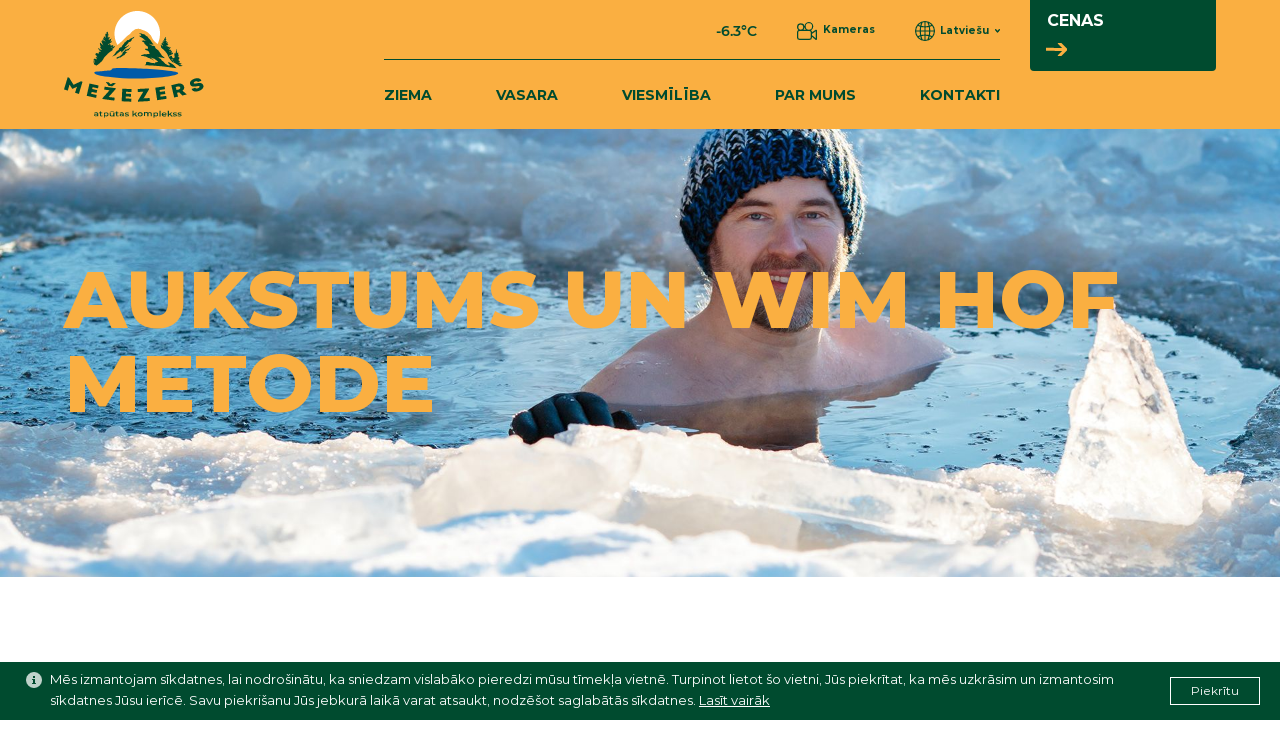

--- FILE ---
content_type: text/html; charset=UTF-8
request_url: https://www.mezezers.lv/lv/slug_activity/aukstums-un-wim-hof-metode/
body_size: 10963
content:
<!DOCTYPE html>
<html class="no-js" lang="lv-LV">
<head>
	<meta charset="utf-8">
	<meta http-equiv="X-UA-Compatible" content="IE=edge">
	<meta name="viewport" content="width=device-width, initial-scale=1, maximum-scale=1" user-scalable="no">
			<meta name="author" content="Pragmatik.lv">
				<link rel="shortcut icon" href="https://www.mezezers.lv/uploads/2021/01/mezezers_favicon.png">
		<link rel="icon" href="https://www.mezezers.lv/uploads/2021/01/mezezers_favicon.png">
		
			<link rel="preconnect" href="https://www.gstatic.com" crossorigin>
		<link rel="preconnect" href="https://www.google.com" crossorigin>
			<link rel="preload" href="https://www.mezezers.lv/themes/base/app/fonts/Montserrat/Montserrat-Regular.woff2" as="font" type="font/woff2" crossorigin>
	<link rel="preload" href="https://www.mezezers.lv/themes/base/app/fonts/Montserrat/Montserrat-Italic.woff2" as="font" type="font/woff2" crossorigin>
	<link rel="preload" href="https://www.mezezers.lv/themes/base/app/fonts/Montserrat/Montserrat-Medium.woff2" as="font" type="font/woff2" crossorigin>
	<link rel="preload" href="https://www.mezezers.lv/themes/base/app/fonts/Montserrat/Montserrat-MediumItalic.woff2" as="font" type="font/woff2" crossorigin>
	<link rel="preload" href="https://www.mezezers.lv/themes/base/app/fonts/Montserrat/Montserrat-SemiBold.woff2" as="font" type="font/woff2" crossorigin>
	<link rel="preload" href="https://www.mezezers.lv/themes/base/app/fonts/Montserrat/Montserrat-Bold.woff2" as="font" type="font/woff2" crossorigin>
	<link rel="preload" href="https://www.mezezers.lv/themes/base/app/fonts/Montserrat/Montserrat-ExtraBold.woff2" as="font" type="font/woff2" crossorigin>

	<meta name='robots' content='index, follow, max-image-preview:large, max-snippet:-1, max-video-preview:-1' />
<link rel="alternate" hreflang="lv" href="https://www.mezezers.lv/lv/slug_activity/aukstums-un-wim-hof-metode/" />
<link rel="alternate" hreflang="x-default" href="https://www.mezezers.lv/lv/slug_activity/aukstums-un-wim-hof-metode/" />

	<!-- This site is optimized with the Yoast SEO plugin v21.7 - https://yoast.com/wordpress/plugins/seo/ -->
	<title>Aukstums un Wim Hof metode - Mežezers</title>
	<link rel="canonical" href="https://www.mezezers.lv/lv/slug_activity/aukstums-un-wim-hof-metode/" />
	<meta property="og:locale" content="lv_LV" />
	<meta property="og:type" content="article" />
	<meta property="og:title" content="Aukstums un Wim Hof metode - Mežezers" />
	<meta property="og:description" content="Holandietim Wimam Hofam pieder 26 pasaules rekordi – ilgākis laiks ledus vannā (1 stunda 52 minūtes un 42 sekundes), noskējis maratons aiz polārā loka šortos -20° C grādu salā, viņš ir kāpis Everestā tikai šortos, noskrējis maratonu Namiba tuksnesis skriešanas laikā nedzerot ūdeni un sasniedzis vēl daudz citu tiešām traku pasaules rekordu. Wims savas spējas &hellip;" />
	<meta property="og:url" content="https://www.mezezers.lv/lv/slug_activity/aukstums-un-wim-hof-metode/" />
	<meta property="og:site_name" content="Mežezers" />
	<meta property="article:modified_time" content="2024-05-21T15:45:40+00:00" />
	<meta property="og:image" content="https://www.mezezers.lv/uploads/2021/04/vim_hof.jpg" />
	<meta property="og:image:width" content="1920" />
	<meta property="og:image:height" content="1280" />
	<meta property="og:image:type" content="image/jpeg" />
	<meta name="twitter:card" content="summary_large_image" />
	<meta name="twitter:label1" content="Est. reading time" />
	<meta name="twitter:data1" content="3 minutes" />
	<script type="application/ld+json" class="yoast-schema-graph">{"@context":"https://schema.org","@graph":[{"@type":"WebPage","@id":"https://www.mezezers.lv/lv/slug_activity/aukstums-un-wim-hof-metode/","url":"https://www.mezezers.lv/lv/slug_activity/aukstums-un-wim-hof-metode/","name":"Aukstums un Wim Hof metode - Mežezers","isPartOf":{"@id":"https://www.mezezers.lv/lv/#website"},"primaryImageOfPage":{"@id":"https://www.mezezers.lv/lv/slug_activity/aukstums-un-wim-hof-metode/#primaryimage"},"image":{"@id":"https://www.mezezers.lv/lv/slug_activity/aukstums-un-wim-hof-metode/#primaryimage"},"thumbnailUrl":"https://www.mezezers.lv/uploads/2021/04/vim_hof.jpg","datePublished":"2024-05-21T15:41:51+00:00","dateModified":"2024-05-21T15:45:40+00:00","inLanguage":"lv-LV","potentialAction":[{"@type":"ReadAction","target":["https://www.mezezers.lv/lv/slug_activity/aukstums-un-wim-hof-metode/"]}]},{"@type":"ImageObject","inLanguage":"lv-LV","@id":"https://www.mezezers.lv/lv/slug_activity/aukstums-un-wim-hof-metode/#primaryimage","url":"https://www.mezezers.lv/uploads/2021/04/vim_hof.jpg","contentUrl":"https://www.mezezers.lv/uploads/2021/04/vim_hof.jpg","width":1920,"height":1280,"caption":"Winter swimming in frozen lake. Man in an ice-hole. Healthy lifestyle"},{"@type":"WebSite","@id":"https://www.mezezers.lv/lv/#website","url":"https://www.mezezers.lv/lv/","name":"Mežezers","description":"","potentialAction":[{"@type":"SearchAction","target":{"@type":"EntryPoint","urlTemplate":"https://www.mezezers.lv/lv/?s={search_term_string}"},"query-input":"required name=search_term_string"}],"inLanguage":"lv-LV"}]}</script>
	<!-- / Yoast SEO plugin. -->


<style id='meta-box-registration-form-style-inline-css' type='text/css'>


</style>
<style id='meta-box-login-form-style-inline-css' type='text/css'>


</style>
<style id='meta-box-profile-form-style-inline-css' type='text/css'>


</style>
<style id='classic-theme-styles-inline-css' type='text/css'>
/*! This file is auto-generated */
.wp-block-button__link{color:#fff;background-color:#32373c;border-radius:9999px;box-shadow:none;text-decoration:none;padding:calc(.667em + 2px) calc(1.333em + 2px);font-size:1.125em}.wp-block-file__button{background:#32373c;color:#fff;text-decoration:none}
</style>
<style id='global-styles-inline-css' type='text/css'>
body{--wp--preset--color--black: #000000;--wp--preset--color--cyan-bluish-gray: #abb8c3;--wp--preset--color--white: #ffffff;--wp--preset--color--pale-pink: #f78da7;--wp--preset--color--vivid-red: #cf2e2e;--wp--preset--color--luminous-vivid-orange: #ff6900;--wp--preset--color--luminous-vivid-amber: #fcb900;--wp--preset--color--light-green-cyan: #7bdcb5;--wp--preset--color--vivid-green-cyan: #00d084;--wp--preset--color--pale-cyan-blue: #8ed1fc;--wp--preset--color--vivid-cyan-blue: #0693e3;--wp--preset--color--vivid-purple: #9b51e0;--wp--preset--gradient--vivid-cyan-blue-to-vivid-purple: linear-gradient(135deg,rgba(6,147,227,1) 0%,rgb(155,81,224) 100%);--wp--preset--gradient--light-green-cyan-to-vivid-green-cyan: linear-gradient(135deg,rgb(122,220,180) 0%,rgb(0,208,130) 100%);--wp--preset--gradient--luminous-vivid-amber-to-luminous-vivid-orange: linear-gradient(135deg,rgba(252,185,0,1) 0%,rgba(255,105,0,1) 100%);--wp--preset--gradient--luminous-vivid-orange-to-vivid-red: linear-gradient(135deg,rgba(255,105,0,1) 0%,rgb(207,46,46) 100%);--wp--preset--gradient--very-light-gray-to-cyan-bluish-gray: linear-gradient(135deg,rgb(238,238,238) 0%,rgb(169,184,195) 100%);--wp--preset--gradient--cool-to-warm-spectrum: linear-gradient(135deg,rgb(74,234,220) 0%,rgb(151,120,209) 20%,rgb(207,42,186) 40%,rgb(238,44,130) 60%,rgb(251,105,98) 80%,rgb(254,248,76) 100%);--wp--preset--gradient--blush-light-purple: linear-gradient(135deg,rgb(255,206,236) 0%,rgb(152,150,240) 100%);--wp--preset--gradient--blush-bordeaux: linear-gradient(135deg,rgb(254,205,165) 0%,rgb(254,45,45) 50%,rgb(107,0,62) 100%);--wp--preset--gradient--luminous-dusk: linear-gradient(135deg,rgb(255,203,112) 0%,rgb(199,81,192) 50%,rgb(65,88,208) 100%);--wp--preset--gradient--pale-ocean: linear-gradient(135deg,rgb(255,245,203) 0%,rgb(182,227,212) 50%,rgb(51,167,181) 100%);--wp--preset--gradient--electric-grass: linear-gradient(135deg,rgb(202,248,128) 0%,rgb(113,206,126) 100%);--wp--preset--gradient--midnight: linear-gradient(135deg,rgb(2,3,129) 0%,rgb(40,116,252) 100%);--wp--preset--font-size--small: 13px;--wp--preset--font-size--medium: 20px;--wp--preset--font-size--large: 36px;--wp--preset--font-size--x-large: 42px;--wp--preset--spacing--20: 0.44rem;--wp--preset--spacing--30: 0.67rem;--wp--preset--spacing--40: 1rem;--wp--preset--spacing--50: 1.5rem;--wp--preset--spacing--60: 2.25rem;--wp--preset--spacing--70: 3.38rem;--wp--preset--spacing--80: 5.06rem;--wp--preset--shadow--natural: 6px 6px 9px rgba(0, 0, 0, 0.2);--wp--preset--shadow--deep: 12px 12px 50px rgba(0, 0, 0, 0.4);--wp--preset--shadow--sharp: 6px 6px 0px rgba(0, 0, 0, 0.2);--wp--preset--shadow--outlined: 6px 6px 0px -3px rgba(255, 255, 255, 1), 6px 6px rgba(0, 0, 0, 1);--wp--preset--shadow--crisp: 6px 6px 0px rgba(0, 0, 0, 1);}:where(.is-layout-flex){gap: 0.5em;}:where(.is-layout-grid){gap: 0.5em;}body .is-layout-flow > .alignleft{float: left;margin-inline-start: 0;margin-inline-end: 2em;}body .is-layout-flow > .alignright{float: right;margin-inline-start: 2em;margin-inline-end: 0;}body .is-layout-flow > .aligncenter{margin-left: auto !important;margin-right: auto !important;}body .is-layout-constrained > .alignleft{float: left;margin-inline-start: 0;margin-inline-end: 2em;}body .is-layout-constrained > .alignright{float: right;margin-inline-start: 2em;margin-inline-end: 0;}body .is-layout-constrained > .aligncenter{margin-left: auto !important;margin-right: auto !important;}body .is-layout-constrained > :where(:not(.alignleft):not(.alignright):not(.alignfull)){max-width: var(--wp--style--global--content-size);margin-left: auto !important;margin-right: auto !important;}body .is-layout-constrained > .alignwide{max-width: var(--wp--style--global--wide-size);}body .is-layout-flex{display: flex;}body .is-layout-flex{flex-wrap: wrap;align-items: center;}body .is-layout-flex > *{margin: 0;}body .is-layout-grid{display: grid;}body .is-layout-grid > *{margin: 0;}:where(.wp-block-columns.is-layout-flex){gap: 2em;}:where(.wp-block-columns.is-layout-grid){gap: 2em;}:where(.wp-block-post-template.is-layout-flex){gap: 1.25em;}:where(.wp-block-post-template.is-layout-grid){gap: 1.25em;}.has-black-color{color: var(--wp--preset--color--black) !important;}.has-cyan-bluish-gray-color{color: var(--wp--preset--color--cyan-bluish-gray) !important;}.has-white-color{color: var(--wp--preset--color--white) !important;}.has-pale-pink-color{color: var(--wp--preset--color--pale-pink) !important;}.has-vivid-red-color{color: var(--wp--preset--color--vivid-red) !important;}.has-luminous-vivid-orange-color{color: var(--wp--preset--color--luminous-vivid-orange) !important;}.has-luminous-vivid-amber-color{color: var(--wp--preset--color--luminous-vivid-amber) !important;}.has-light-green-cyan-color{color: var(--wp--preset--color--light-green-cyan) !important;}.has-vivid-green-cyan-color{color: var(--wp--preset--color--vivid-green-cyan) !important;}.has-pale-cyan-blue-color{color: var(--wp--preset--color--pale-cyan-blue) !important;}.has-vivid-cyan-blue-color{color: var(--wp--preset--color--vivid-cyan-blue) !important;}.has-vivid-purple-color{color: var(--wp--preset--color--vivid-purple) !important;}.has-black-background-color{background-color: var(--wp--preset--color--black) !important;}.has-cyan-bluish-gray-background-color{background-color: var(--wp--preset--color--cyan-bluish-gray) !important;}.has-white-background-color{background-color: var(--wp--preset--color--white) !important;}.has-pale-pink-background-color{background-color: var(--wp--preset--color--pale-pink) !important;}.has-vivid-red-background-color{background-color: var(--wp--preset--color--vivid-red) !important;}.has-luminous-vivid-orange-background-color{background-color: var(--wp--preset--color--luminous-vivid-orange) !important;}.has-luminous-vivid-amber-background-color{background-color: var(--wp--preset--color--luminous-vivid-amber) !important;}.has-light-green-cyan-background-color{background-color: var(--wp--preset--color--light-green-cyan) !important;}.has-vivid-green-cyan-background-color{background-color: var(--wp--preset--color--vivid-green-cyan) !important;}.has-pale-cyan-blue-background-color{background-color: var(--wp--preset--color--pale-cyan-blue) !important;}.has-vivid-cyan-blue-background-color{background-color: var(--wp--preset--color--vivid-cyan-blue) !important;}.has-vivid-purple-background-color{background-color: var(--wp--preset--color--vivid-purple) !important;}.has-black-border-color{border-color: var(--wp--preset--color--black) !important;}.has-cyan-bluish-gray-border-color{border-color: var(--wp--preset--color--cyan-bluish-gray) !important;}.has-white-border-color{border-color: var(--wp--preset--color--white) !important;}.has-pale-pink-border-color{border-color: var(--wp--preset--color--pale-pink) !important;}.has-vivid-red-border-color{border-color: var(--wp--preset--color--vivid-red) !important;}.has-luminous-vivid-orange-border-color{border-color: var(--wp--preset--color--luminous-vivid-orange) !important;}.has-luminous-vivid-amber-border-color{border-color: var(--wp--preset--color--luminous-vivid-amber) !important;}.has-light-green-cyan-border-color{border-color: var(--wp--preset--color--light-green-cyan) !important;}.has-vivid-green-cyan-border-color{border-color: var(--wp--preset--color--vivid-green-cyan) !important;}.has-pale-cyan-blue-border-color{border-color: var(--wp--preset--color--pale-cyan-blue) !important;}.has-vivid-cyan-blue-border-color{border-color: var(--wp--preset--color--vivid-cyan-blue) !important;}.has-vivid-purple-border-color{border-color: var(--wp--preset--color--vivid-purple) !important;}.has-vivid-cyan-blue-to-vivid-purple-gradient-background{background: var(--wp--preset--gradient--vivid-cyan-blue-to-vivid-purple) !important;}.has-light-green-cyan-to-vivid-green-cyan-gradient-background{background: var(--wp--preset--gradient--light-green-cyan-to-vivid-green-cyan) !important;}.has-luminous-vivid-amber-to-luminous-vivid-orange-gradient-background{background: var(--wp--preset--gradient--luminous-vivid-amber-to-luminous-vivid-orange) !important;}.has-luminous-vivid-orange-to-vivid-red-gradient-background{background: var(--wp--preset--gradient--luminous-vivid-orange-to-vivid-red) !important;}.has-very-light-gray-to-cyan-bluish-gray-gradient-background{background: var(--wp--preset--gradient--very-light-gray-to-cyan-bluish-gray) !important;}.has-cool-to-warm-spectrum-gradient-background{background: var(--wp--preset--gradient--cool-to-warm-spectrum) !important;}.has-blush-light-purple-gradient-background{background: var(--wp--preset--gradient--blush-light-purple) !important;}.has-blush-bordeaux-gradient-background{background: var(--wp--preset--gradient--blush-bordeaux) !important;}.has-luminous-dusk-gradient-background{background: var(--wp--preset--gradient--luminous-dusk) !important;}.has-pale-ocean-gradient-background{background: var(--wp--preset--gradient--pale-ocean) !important;}.has-electric-grass-gradient-background{background: var(--wp--preset--gradient--electric-grass) !important;}.has-midnight-gradient-background{background: var(--wp--preset--gradient--midnight) !important;}.has-small-font-size{font-size: var(--wp--preset--font-size--small) !important;}.has-medium-font-size{font-size: var(--wp--preset--font-size--medium) !important;}.has-large-font-size{font-size: var(--wp--preset--font-size--large) !important;}.has-x-large-font-size{font-size: var(--wp--preset--font-size--x-large) !important;}
.wp-block-navigation a:where(:not(.wp-element-button)){color: inherit;}
:where(.wp-block-post-template.is-layout-flex){gap: 1.25em;}:where(.wp-block-post-template.is-layout-grid){gap: 1.25em;}
:where(.wp-block-columns.is-layout-flex){gap: 2em;}:where(.wp-block-columns.is-layout-grid){gap: 2em;}
.wp-block-pullquote{font-size: 1.5em;line-height: 1.6;}
</style>
<link rel='stylesheet' id='wpml-blocks-css' href='https://www.mezezers.lv/plugins/wpml-multilingual-cms/dist/css/blocks/styles.css?ver=4.6.8' type='text/css' media='all' />
<style id='woocommerce-inline-inline-css' type='text/css'>
.woocommerce form .form-row .required { visibility: visible; }
</style>
<link rel='stylesheet' id='bookly-ladda.min.css-css' href='https://www.mezezers.lv/plugins/bookly-responsive-appointment-booking-tool/frontend/resources/css/ladda.min.css?ver=22.7' type='text/css' media='all' />
<link rel='stylesheet' id='bookly-picker.classic.css-css' href='https://www.mezezers.lv/plugins/bookly-responsive-appointment-booking-tool/frontend/resources/css/picker.classic.css?ver=22.7' type='text/css' media='all' />
<link rel='stylesheet' id='bookly-picker.classic.date.css-css' href='https://www.mezezers.lv/plugins/bookly-responsive-appointment-booking-tool/frontend/resources/css/picker.classic.date.css?ver=22.7' type='text/css' media='all' />
<link rel='stylesheet' id='bookly-intlTelInput.css-css' href='https://www.mezezers.lv/plugins/bookly-responsive-appointment-booking-tool/frontend/resources/css/intlTelInput.css?ver=22.7' type='text/css' media='all' />
<link rel='stylesheet' id='bookly-bookly-main.css-css' href='https://www.mezezers.lv/plugins/bookly-responsive-appointment-booking-tool/frontend/resources/css/bookly-main.css?ver=22.7' type='text/css' media='all' />
<link rel='stylesheet' id='bookly-bootstrap.min.css-css' href='https://www.mezezers.lv/plugins/bookly-responsive-appointment-booking-tool/backend/resources/bootstrap/css/bootstrap.min.css?ver=22.7' type='text/css' media='all' />
<link rel='stylesheet' id='bookly-customer-profile.css-css' href='https://www.mezezers.lv/plugins/bookly-addon-pro/frontend/modules/customer_profile/resources/css/customer-profile.css?ver=6.8' type='text/css' media='all' />
<link rel='stylesheet' id='sage-base-css' href='https://www.mezezers.lv/themes/base/app/styles/base.css?ver=1.0.1' type='text/css' media='all' />
<link rel='stylesheet' id='sage-page-css' href='https://www.mezezers.lv/themes/base/app/styles/single-activity.css?ver=1.0.1' type='text/css' media='all' />

	<script>
		var version = '1.0.1';
		var ajaxurl = "https:\/\/www.mezezers.lv\/wp\/wp-admin\/admin-ajax.php";
		var	base_url = "https:\/\/www.mezezers.lv\/themes\/base";
		var	template_url = "https:\/\/www.mezezers.lv\/themes\/base";
		var	gmap_api_key = "AIzaSyBcwJsmhuZMN43F8mupVlHMCOWjcYxhn40";
		var	recaptcha_key = "6LdIwCEaAAAAAG4OwO6MCUAN6TAQQxq6RdciQvea";
		var	translations = {
			required: "Please fill all required fields",
			valid_email: "Please provide a valid email address",
			valid_captcha: "Please check the reCAPTCHA field",
			select: "Izvēlies",
			prev: "Iepriekšējais",
			next: "Nākamais",
			readmore: "Lasīt vairāk",
			form_success: "Ziņa nosūtīta veiksmīgi!",
			form_error: "Kaut kas nogāja greizi",
		};
	</script>
	<script type="text/javascript" src="https://www.mezezers.lv/wp/wp-includes/js/jquery/jquery.min.js?ver=3.7.1" id="jquery-core-js"></script>
<script type="text/javascript" src="https://www.mezezers.lv/wp/wp-includes/js/jquery/jquery-migrate.min.js?ver=3.4.1" id="jquery-migrate-js"></script>
<script type="text/javascript" src="https://www.mezezers.lv/plugins/woocommerce/assets/js/jquery-blockui/jquery.blockUI.min.js?ver=2.7.0-wc.8.4.0" id="jquery-blockui-js" defer="defer" data-wp-strategy="defer"></script>
<script type="text/javascript" id="wc-add-to-cart-js-extra">
/* <![CDATA[ */
var wc_add_to_cart_params = {"ajax_url":"\/wp\/wp-admin\/admin-ajax.php","wc_ajax_url":"\/lv\/?wc-ajax=%%endpoint%%","i18n_view_cart":"View cart","cart_url":"https:\/\/www.mezezers.lv\/lv\/grozs\/","is_cart":"","cart_redirect_after_add":"no"};
/* ]]> */
</script>
<script type="text/javascript" src="https://www.mezezers.lv/plugins/woocommerce/assets/js/frontend/add-to-cart.min.js?ver=8.4.0" id="wc-add-to-cart-js" defer="defer" data-wp-strategy="defer"></script>
<script type="text/javascript" src="https://www.mezezers.lv/plugins/woocommerce/assets/js/js-cookie/js.cookie.min.js?ver=2.1.4-wc.8.4.0" id="js-cookie-js" defer="defer" data-wp-strategy="defer"></script>
<script type="text/javascript" id="woocommerce-js-extra">
/* <![CDATA[ */
var woocommerce_params = {"ajax_url":"\/wp\/wp-admin\/admin-ajax.php","wc_ajax_url":"\/lv\/?wc-ajax=%%endpoint%%"};
/* ]]> */
</script>
<script type="text/javascript" src="https://www.mezezers.lv/plugins/woocommerce/assets/js/frontend/woocommerce.min.js?ver=8.4.0" id="woocommerce-js" defer="defer" data-wp-strategy="defer"></script>
<script type="text/javascript" src="https://www.mezezers.lv/plugins/bookly-responsive-appointment-booking-tool/frontend/resources/js/spin.min.js?ver=22.7" id="bookly-spin.min.js-js"></script>
<script type="text/javascript" id="bookly-globals-js-extra">
/* <![CDATA[ */
var BooklyL10nGlobal = {"csrf_token":"4edcbe2f61","ajax_url_backend":"https:\/\/www.mezezers.lv\/wp\/wp-admin\/admin-ajax.php","ajax_url_frontend":"https:\/\/www.mezezers.lv\/wp\/wp-admin\/admin-ajax.php?lang=lv","mjsTimeFormat":"HH:mm","datePicker":{"format":"DD\/MM\/YYYY","monthNames":["Janv\u0101ris","Febru\u0101ris","March","April","May","June","July","August","September","October","November","December"],"daysOfWeek":["Sv.","P.","O.","T.","C.","Pk.","S."],"firstDay":1,"monthNamesShort":["Janv.","Feb.","Mar","Apr","May","Jun","Jul","Aug","Sep","Oct","Nov","Dec"],"dayNames":["Sv\u0113tdiena","Pirmdiena","Otrdiena","Tre\u0161diena","Ceturtdiena","Piektdiena","Sestdiena"],"dayNamesShort":["Sv.","P.","O.","T.","C.","Pk.","S."],"meridiem":{"am":"am","pm":"pm","AM":"AM","PM":"PM"}},"dateRange":{"format":"DD\/MM\/YYYY","applyLabel":"Apply","cancelLabel":"Atcelt","fromLabel":"From","toLabel":"To","customRangeLabel":"Custom range","tomorrow":"Tomorrow","today":"Today","anyTime":"Any time","yesterday":"Yesterday","last_7":"Last 7 days","last_30":"Last 30 days","next_7":"Next 7 days","next_30":"Next 30 days","thisMonth":"This month","nextMonth":"Next month","lastMonth":"Last month","firstDay":1},"l10n":{"apply":"Apply","cancel":"Atcelt","areYouSure":"Are you sure?"},"addons":["pro","custom-duration","group"],"cloud_products":"","data":{}};
/* ]]> */
</script>
<script type="text/javascript" src="https://www.mezezers.lv/plugins/bookly-responsive-appointment-booking-tool/frontend/resources/js/ladda.min.js?ver=22.7" id="bookly-ladda.min.js-js"></script>
<script type="text/javascript" src="https://www.mezezers.lv/plugins/bookly-responsive-appointment-booking-tool/backend/resources/js/moment.min.js?ver=22.7" id="bookly-moment.min.js-js"></script>
<script type="text/javascript" src="https://www.mezezers.lv/plugins/bookly-responsive-appointment-booking-tool/frontend/resources/js/hammer.min.js?ver=22.7" id="bookly-hammer.min.js-js"></script>
<script type="text/javascript" src="https://www.mezezers.lv/plugins/bookly-responsive-appointment-booking-tool/frontend/resources/js/jquery.hammer.min.js?ver=22.7" id="bookly-jquery.hammer.min.js-js"></script>
<script type="text/javascript" src="https://www.mezezers.lv/plugins/bookly-responsive-appointment-booking-tool/frontend/resources/js/picker.js?ver=22.7" id="bookly-picker.js-js"></script>
<script type="text/javascript" src="https://www.mezezers.lv/plugins/bookly-responsive-appointment-booking-tool/frontend/resources/js/picker.date.js?ver=22.7" id="bookly-picker.date.js-js"></script>
<script type="text/javascript" id="bookly-bookly.min.js-js-extra">
/* <![CDATA[ */
var BooklyL10n = {"ajaxurl":"https:\/\/www.mezezers.lv\/wp\/wp-admin\/admin-ajax.php?lang=lv","csrf_token":"4edcbe2f61","today":"Today","months":["Janv\u0101ris","Febru\u0101ris","March","April","May","June","July","August","September","October","November","December"],"days":["Sv\u0113tdiena","Pirmdiena","Otrdiena","Tre\u0161diena","Ceturtdiena","Piektdiena","Sestdiena"],"daysShort":["Sv.","P.","O.","T.","C.","Pk.","S."],"monthsShort":["Janv.","Feb.","Mar","Apr","May","Jun","Jul","Aug","Sep","Oct","Nov","Dec"],"nextMonth":"Next month","prevMonth":"Previous month","show_more":"Show more","sessionHasExpired":"Your session has expired. Please press \"Ok\" to refresh the page"};
/* ]]> */
</script>
<script type="text/javascript" src="https://www.mezezers.lv/plugins/bookly-responsive-appointment-booking-tool/frontend/resources/js/bookly.min.js?ver=22.7" id="bookly-bookly.min.js-js"></script>
<script type="text/javascript" src="https://www.mezezers.lv/plugins/bookly-responsive-appointment-booking-tool/frontend/resources/js/intlTelInput.min.js?ver=22.7" id="bookly-intlTelInput.min.js-js"></script>
<script type="text/javascript" id="bookly-customer-profile.js-js-extra">
/* <![CDATA[ */
var BooklyCustomerProfileL10n = {"csrf_token":"4edcbe2f61","show_more":"Show more"};
/* ]]> */
</script>
<script type="text/javascript" src="https://www.mezezers.lv/plugins/bookly-addon-pro/frontend/modules/customer_profile/resources/js/customer-profile.js?ver=6.8" id="bookly-customer-profile.js-js"></script>
<link rel="EditURI" type="application/rsd+xml" title="RSD" href="https://www.mezezers.lv/wp/xmlrpc.php?rsd" />
<meta name="generator" content="WordPress 6.4.2" />
<meta name="generator" content="WooCommerce 8.4.0" />
<link rel='shortlink' href='https://www.mezezers.lv/lv/?p=2501' />
<link rel="alternate" type="application/json+oembed" href="https://www.mezezers.lv/lv/wp-json/oembed/1.0/embed?url=https%3A%2F%2Fwww.mezezers.lv%2Flv%2Fslug_activity%2Faukstums-un-wim-hof-metode%2F" />
<link rel="alternate" type="text/xml+oembed" href="https://www.mezezers.lv/lv/wp-json/oembed/1.0/embed?url=https%3A%2F%2Fwww.mezezers.lv%2Flv%2Fslug_activity%2Faukstums-un-wim-hof-metode%2F&#038;format=xml" />
<meta name="generator" content="WPML ver:4.6.8 stt:1,31;" />
	<noscript><style>.woocommerce-product-gallery{ opacity: 1 !important; }</style></noscript>
	<meta name="google-site-verification" content="Hmlz2alP2erkkt2H2t2cqd6leUz79i1dvPWpSeHacAw" /></head>
<body class="activity-template-default single single-activity postid-2501 theme-base woocommerce-no-js aukstums-un-wim-hof-metode">
		<div class="wrapper">
		<header class="header">
	<div class="container container--full">
		<div class="flexbox-full">
			<div class="col">
									<div class="header-logo">
						<a class="header-logo__link" href="https://www.mezezers.lv/lv/">
							<img class="header-logo__image header-logo__image--pc"
								width="100"
								height="1"
								src="https://www.mezezers.lv/uploads/2021/01/mezezers_logo.svg"
								alt="Aukstums un Wim Hof metode"
							>
							<img class="header-logo__image header-logo__image--mob"
								width="100"
								height="1"
								src="https://www.mezezers.lv/uploads/2021/01/mezezers-logo-small.svg"
								alt="Aukstums un Wim Hof metode"
							>
						</a>
					</div>
								</div>
			<div class="col m-left header-menu">
				<span class="header-menu__bg"></span>
				<div class="header-menu__content">
					<div class="header-menu__row">
						<div class="header-menu__line">
							<div class="header-top">
								<div class="header-top__item">
																		<p class="header-weather">-6.3&deg;C</p>
								</div>
								<div class="header-top__item">
																			<a class="header-cams" href="https://www.mezezers.lv/lv/tiessaistes-kameras/">
											<svg xmlns="http://www.w3.org/2000/svg" width="20" height="18" viewBox="0 0 20 18"><path d="M18.51,7.89c-.81.59-3.51,2.4-3.51,2.4a2.61,2.61,0,0,0-.88-1.95A4.49,4.49,0,0,0,16.25,4.5,4.44,4.44,0,0,0,11.88,0,4.44,4.44,0,0,0,7.5,4.5,4.53,4.53,0,0,0,8.82,7.71H6.53a3.85,3.85,0,0,0,1-2.57A3.8,3.8,0,0,0,3.75,1.29,3.8,3.8,0,0,0,0,5.14,3.87,3.87,0,0,0,1.3,8,2.58,2.58,0,0,0,0,10.29v5.14A2.54,2.54,0,0,0,2.5,18h10A2.54,2.54,0,0,0,15,15.43v-.64l3.38,2.88c.9.75,1.62,0,1.62-.34V8.48C20,7.77,19,7.52,18.51,7.89ZM1.25,5.14a2.54,2.54,0,0,1,2.5-2.57,2.54,2.54,0,0,1,2.5,2.57,2.54,2.54,0,0,1-2.5,2.57A2.54,2.54,0,0,1,1.25,5.14Zm12.5,10.29a1.26,1.26,0,0,1-1.25,1.28H2.5a1.26,1.26,0,0,1-1.25-1.28V10.29A1.27,1.27,0,0,1,2.5,9h10a1.27,1.27,0,0,1,1.25,1.29ZM11.88,7.72A3.18,3.18,0,0,1,8.74,4.5,3.14,3.14,0,1,1,15,4.5,3.18,3.18,0,0,1,11.88,7.72Zm6.94,8.65L15,13.15V11.81l3.82-2.57Z" /></svg>											<span>Kameras</span>
										</a>
																		</div>
								<div class="header-top__item">
									<div class="languages">
										<div class="languages-current">Latviešu</div>
																			</div>
								</div>
							</div>
						</div>
						<div class="header-line"></div>
						<div class="header-menu__line">
							<nav class="main-nav">
								<div class="menu-galvene-container"><ul id="menu-galvene" class="main-nav__list"><li id="menu-item-2688" class="menu-item menu-item-type-post_type menu-item-object-page menu-item-has-children menu-item-2688"><div class="menu-item__wrap"><a href="https://www.mezezers.lv/lv/ziema/">ZIEMA</a><button class="menu-item__toggle-submenu"><svg xmlns="http://www.w3.org/2000/svg" width="12.41" height="6.965" viewBox="0 0 12.41 6.965"><path d="M12.54,1.22a.52.52,0,0,0,0-.76.52.52,0,0,0-.76,0L6.5,5.74,1.22.46a.52.52,0,0,0-.76,0,.52.52,0,0,0,0,.76L6.5,7.26Z" transform="translate(-0.295 -0.295)"/></svg></button></div>
<ul class="sub-menu">
	<li id="menu-item-2705" class="menu-item menu-item-type-post_type menu-item-object-page menu-item-2705"><div class="menu-item__wrap"><a href="https://www.mezezers.lv/lv/trases/">Trases</a></div></li>
	<li id="menu-item-2701" class="menu-item menu-item-type-post_type menu-item-object-page menu-item-2701"><div class="menu-item__wrap"><a href="https://www.mezezers.lv/lv/cenas/">Cenas</a></div></li>
	<li id="menu-item-2704" class="menu-item menu-item-type-post_type menu-item-object-page menu-item-2704"><div class="menu-item__wrap"><a href="https://www.mezezers.lv/lv/noma/">Noma</a></div></li>
	<li id="menu-item-2703" class="menu-item menu-item-type-post_type menu-item-object-page menu-item-2703"><div class="menu-item__wrap"><a href="https://www.mezezers.lv/lv/instruktori/">Instruktori</a></div></li>
</ul>
</li>
<li id="menu-item-2689" class="menu-item menu-item-type-post_type menu-item-object-page menu-item-has-children menu-item-2689"><div class="menu-item__wrap"><a href="https://www.mezezers.lv/lv/ziema-2/">VASARA</a><button class="menu-item__toggle-submenu"><svg xmlns="http://www.w3.org/2000/svg" width="12.41" height="6.965" viewBox="0 0 12.41 6.965"><path d="M12.54,1.22a.52.52,0,0,0,0-.76.52.52,0,0,0-.76,0L6.5,5.74,1.22.46a.52.52,0,0,0-.76,0,.52.52,0,0,0,0,.76L6.5,7.26Z" transform="translate(-0.295 -0.295)"/></svg></button></div>
<ul class="sub-menu">
	<li id="menu-item-2696" class="menu-item menu-item-type-post_type menu-item-object-page menu-item-2696"><div class="menu-item__wrap"><a href="https://www.mezezers.lv/lv/odzes-ezers/">Odzes ezers</a></div></li>
	<li id="menu-item-2694" class="menu-item menu-item-type-post_type menu-item-object-page menu-item-2694"><div class="menu-item__wrap"><a href="https://www.mezezers.lv/lv/kempings/">Kempings</a></div></li>
	<li id="menu-item-2693" class="menu-item menu-item-type-post_type menu-item-object-page menu-item-2693"><div class="menu-item__wrap"><a href="https://www.mezezers.lv/lv/makskeresana/">Makšķerēšana</a></div></li>
	<li id="menu-item-2695" class="menu-item menu-item-type-post_type menu-item-object-page menu-item-2695"><div class="menu-item__wrap"><a href="https://www.mezezers.lv/lv/sup-deli-un-laivas/">SUP dēļi un laivas</a></div></li>
</ul>
</li>
<li id="menu-item-2687" class="menu-item menu-item-type-post_type menu-item-object-page menu-item-has-children menu-item-2687"><div class="menu-item__wrap"><a href="https://www.mezezers.lv/lv/viesmiliba/">VIESMĪLĪBA</a><button class="menu-item__toggle-submenu"><svg xmlns="http://www.w3.org/2000/svg" width="12.41" height="6.965" viewBox="0 0 12.41 6.965"><path d="M12.54,1.22a.52.52,0,0,0,0-.76.52.52,0,0,0-.76,0L6.5,5.74,1.22.46a.52.52,0,0,0-.76,0,.52.52,0,0,0,0,.76L6.5,7.26Z" transform="translate(-0.295 -0.295)"/></svg></button></div>
<ul class="sub-menu">
	<li id="menu-item-2700" class="menu-item menu-item-type-post_type menu-item-object-page menu-item-2700"><div class="menu-item__wrap"><a href="https://www.mezezers.lv/lv/viesu-nams/">Viesu nams</a></div></li>
	<li id="menu-item-2697" class="menu-item menu-item-type-post_type menu-item-object-page menu-item-2697"><div class="menu-item__wrap"><a href="https://www.mezezers.lv/lv/kafejnica-2/">Kafejnīca</a></div></li>
	<li id="menu-item-2692" class="menu-item menu-item-type-post_type menu-item-object-page menu-item-2692"><div class="menu-item__wrap"><a href="https://www.mezezers.lv/lv/banketi/">Banketi</a></div></li>
	<li id="menu-item-2699" class="menu-item menu-item-type-post_type menu-item-object-page menu-item-2699"><div class="menu-item__wrap"><a href="https://www.mezezers.lv/lv/pirts/">Pirts</a></div></li>
	<li id="menu-item-2698" class="menu-item menu-item-type-post_type menu-item-object-page menu-item-2698"><div class="menu-item__wrap"><a href="https://www.mezezers.lv/lv/namini/">Namiņi</a></div></li>
	<li id="menu-item-2702" class="menu-item menu-item-type-post_type menu-item-object-page menu-item-2702"><div class="menu-item__wrap"><a href="https://www.mezezers.lv/lv/pasakumiem/">Pasākumiem</a></div></li>
</ul>
</li>
<li id="menu-item-2690" class="menu-item menu-item-type-post_type menu-item-object-page menu-item-2690"><div class="menu-item__wrap"><a href="https://www.mezezers.lv/lv/par-mums/">PAR MUMS</a></div></li>
<li id="menu-item-2691" class="menu-item menu-item-type-post_type menu-item-object-page menu-item-2691"><div class="menu-item__wrap"><a href="https://www.mezezers.lv/lv/kontakti/">KONTAKTI</a></div></li>
</ul></div>							</nav>
						</div>
					</div>
				</div>
			</div>
			<div class="col header__action">
									<a class='btn btn-reservation'
						href="https://www.mezezers.lv/lv/cenas/"
					>Cenas</a>
								</div>
			<div class="col">
				<button class="btn burger toggle-menu" aria-label="toggle-menu">
					<div class="burger__inner">
						<span class="burger__line"></span>
						<span class="burger__line"></span>
						<span class="burger__line"></span>
					</div>
				</button>
			</div>
		</div>
	</div>
</header>
		<div class="main" role="document">
			<section class="activity-head full">
	<div class="activity-head__bg">
					<img class="activity-head__image lazy"
				width="1920"
				height="1920"
				data-src="https://www.mezezers.lv/uploads/2021/04/vim_hof.jpg"
				data-srcset="https://www.mezezers.lv/uploads/2021/04/vim_hof.jpg 1x,https://www.mezezers.lv/uploads/2021/04/vim_hof.jpg 2x"
				alt=""
			>
				</div>
	<div class="container">
		<div class="activity-head__content">
			<h1 class="activity-head__title">Aukstums un Wim Hof metode</h1>
		</div>
	</div>
</section>
<section class="activity-single">
	<div class="container">
		<div class="flexbox">
			<div class="col col-20 col-m-full">
									<div class="activity-cat">
													<img class="activity-cat__icon lazy"
								width="http://63"
								height="http://81"
								data-src="https://www.mezezers.lv/uploads/2021/03/kermenim.svg"
								data-srcset=""
								alt=""
							>
													<p class="activity-cat__name">Ķermenim un dvēselei</p>
					</div>
								</div>
			<div class="col col-80 col-m-full">
				<div class="entry-content">
					<p>Holandietim Wimam Hofam pieder 26 pasaules rekordi – ilgākis laiks ledus vannā (1 stunda 52 minūtes un 42 sekundes), noskējis maratons aiz polārā loka šortos -20° C grādu salā, viņš ir kāpis Everestā tikai šortos, noskrējis maratonu Namiba tuksnesis skriešanas laikā nedzerot ūdeni un sasniedzis vēl daudz citu tiešām traku pasaules rekordu.</p>
<p>Wims savas spējas skaidro ar spēju kotrolēt savu ķermeņa termostata funkciju, kuru viņš iemācījies pārvaldīt pateicoties elpošanas vingrinājumiem.</p>
<p>Šobrīd Wims popularizē savu metodi, kā efektīvu veidu ar kura palīdzību mēs varam ietekmēt savu veselības stāvokli. Cieši sadarbojoties ar zinātniekiem visā pasaulē, Wims ar arvien jauniem pētījumiem pierāda, ka viņa metodes strādā.</p>
<p>No jau esošajiem pētījumiem pierādīts ka apzināti izmantojot hiperventilāciju, Wims var palielināt savu sirdsdarbību, adrenalīna līmeni un asins sārmainību, ietekmēt savu smadzeņu darbību. Tiek uzskatīts, ka Wims spējis palielināt brūno taukaudi daudzumu organismā, kas uzlabo ķermeņa darbību aukstumā.</p>
<h3>Kā aukstums spēj ietekmēt mūsu oprganisma darbību un sajūtas?</h3>
<h4>Gribasspēks un disciplīna</h4>
<p>Ieradumus ir iespējams izmainīt, tā pat kā slinkums arī disciplīna, mentālās spējas un gribasspēks arī ir ieradumi.  15 rīti būs pietiekami, lai pārbaudītu sevi un izmainītu savus ieradumus.</p>
<h4>Stresa kontrole</h4>
<p>Iemācoties kontrolēt savu ķermeni, domas, pārvarēt  šoka stāvokli, kuru izraisa aukstais ūdens. Palīdzēs arī ikdienā kontolēt stresa situācijas, mēs būsim mierīgāki un spēsim pieņem labākus lēmumums.</p>
<h4>Modrība</h4>
<p>Kafijas vietā auksta duša. Tie kas jau ir saskārušies ar aukstumu, zina, ka pirmās elpas ir visdziļākās. Šadas dziļas elpas no rītiem palielinās uzņemto skābekļa daudzumu un sirdsdarbību, tādejādi garantējot modrība no rīta un enerģījas deva visai dienai.</p>
<h4>Asinsrites uzlabošanās</h4>
<p>Ķermenis saskaroties ar aukstumu ieslēdz aizsargrežīmu un sāk novirzīt asinsriti uz orgāniem, lai tos saglabātu siltus. Par šo neleilo stimulācija, būs pateicīga sirds un asinsvadu sistēma.</p>
<h4>Āda un mati.</h4>
<p>Ledus auksts ūdens palīdz adā un matos noturēt dabīgās eļas. Āda kļust biezāka un labāk apasiņojās, mati spīdīgāki un stiprāki.</p>
<h4>Svara samazināšanās</h4>
<p>Mūsu ķermenī ir divu veidu tauki. Sliktie-Baltie, kuri uzkrājās, tad kad tiek uzņemtas pārāk daudz kalorija vai kad pārāk maz tiek iztērēts. Labie- Brūnie, kuri dedzina kalorijas, lai nodrošinātu organismam siltumu. Brūnie tauki savu darbību sāk brīdī, kad ķermenis saskaras ar aukstumu.</p>
<h4>Muskuļu atjaunošanās</h4>
<p>Uzlabojas asinsrite un  paātrinās pienskābju izdalīšanās. Pēc intesnsīvākiem treniņiem var izmantot kontrastdušas- pārmaiņus mainot no karstā ūdens uz aukstu ūdeni. Tas nodrošinās labāku ādas virskārtas apasiņšanos. Muskuļi būs jums pateicīgi.</p>
<p><strong>Vēlies izmēģināt Wim Hof ledus vīra metodi un izmainīt savu ķermeni un pašsajūtu? Dodies uz Mežezera avotu baseinu. Mežezers avotu baseinā ieplūst 12 avoti no kalna pazemes ezera. Ūdenim piemīt enerģiju atjaunojošas īpašības un noturīga +7°C ūdens temperatūra visās sezonās. Mācies kontrolēt savu ķermeni aukstumā pie mums!</strong></p>
				</div>
			</div>
		</div>
	</div>
</section>
		</div>
		<footer class="footer" role="contentinfo">
	<div class="container">
		<div class="flexbox footer-top">
			<div class="col col-20 col-m-full col-logo">
									<a class="footer-logo"
						href="https://www.mezezers.lv/lv/"
					>
						<img class="footer-logo__image lazy"
							width="100"
							height="1"
							data-src="https://www.mezezers.lv/uploads/2021/01/mezezers-logo-white.svg"
							alt="Mežezers"
						>
					</a>
								</div>
								<div class="col col-20 col-m-full col-contacts">
						<p><b>Atrašanās vieta</b><br />
„Mežezers”, Aiviekstes pagasts, Aizkraukles novads, LV-5120</p>
<p><b>Kontakti</b><br />
<a href="mailto:mezezers.info@gmail.com">mezezers.info@gmail.com</a><br />
<a href="tel:+371 26411213">+371 26411213</a></p>
					</div>
										<div class="col col-20 col-m-full col-contacts">
						<p><b>DARBA LAIKI</b><br />
P: Slēgts<br />
O: 16.00 - 22.00<br />
T: 16.00 - 22.00<br />
C: 16.00 - 22.00<br />
Pk: 16.00 - 22.00<br />
S: 10.00 - 22.00<br />
Sv: 10.00 - 21.00</p>
					</div>
								<div class="col col-15 col-m-50 m-left col-menu-large">
						</div>
			<div class="col col-15 col-m-full col-menu-small">
						</div>
			<div class="col col-20 col-m-none"></div>
			<div class="col col-80 col-m-50 col-socials">
					<ul class="footer-socials">
					<li class="footer-socials__item">
				<a class="footer-socials__link"
					target="_blank"
					href="https://www.facebook.com/Mežezers-105652761518322"
					rel="nofollow noreferrer"
					aria-label="facebook"
				>
												<svg xmlns="http://www.w3.org/2000/svg" width="10" height="17" viewBox="0 0 10 17"><path d="M3,17V9.6H0V6.4H3V4.3C3,1.4,4.7,0,7.1,0,8.3,0,9.2.1,9.5.1v3H7.8c-1.3,0-1.6.7-1.6,1.6V6.3H10L9,9.6H6.3V17Z" fill="#faaf41"/></svg>
											</a>
			</li>
						<li class="footer-socials__item">
				<a class="footer-socials__link"
					target="_blank"
					href="https://www.instagram.com/mezezers.lv/"
					rel="nofollow noreferrer"
					aria-label="instagram"
				>
												<svg xmlns="http://www.w3.org/2000/svg" width="16" height="15.998" viewBox="0 0 16 15.998"><path d="M42.125,25H43c2.606,0,2.914.009,3.943.056a5.4,5.4,0,0,1,1.812.336,3.234,3.234,0,0,1,1.852,1.852,5.391,5.391,0,0,1,.336,1.812C50.99,30.087,51,30.4,51,33s-.01,2.913-.057,3.942a5.4,5.4,0,0,1-.336,1.811A3.237,3.237,0,0,1,48.755,40.6a5.383,5.383,0,0,1-1.812.336C45.915,40.988,45.606,41,43,41s-2.915-.01-3.943-.057a5.415,5.415,0,0,1-1.812-.336,3.234,3.234,0,0,1-1.853-1.851,5.391,5.391,0,0,1-.336-1.812C35.009,35.913,35,35.6,35,33s.009-2.913.056-3.942a5.4,5.4,0,0,1,.336-1.812,3.234,3.234,0,0,1,1.853-1.853,5.39,5.39,0,0,1,1.812-.337c.9-.041,1.249-.053,3.068-.055Zm6.085,1.62a1.171,1.171,0,1,0,1.171,1.171,1.171,1.171,0,0,0-1.171-1.171ZM43,27.991A5.011,5.011,0,1,0,48.011,33,5.012,5.012,0,0,0,43,27.991Zm0,1.759A3.253,3.253,0,1,1,39.747,33,3.253,3.253,0,0,1,43,29.75Z" transform="translate(-35 -25)"/></svg>
											</a>
			</li>
						<li class="footer-socials__item">
				<a class="footer-socials__link"
					target="_blank"
					href="https://www.youtube.com/channel/UCAcuiK8DU4jmNJHT6MO00BA"
					rel="nofollow noreferrer"
					aria-label="youtube"
				>
												<svg xmlns="http://www.w3.org/2000/svg" width="21" height="16" viewBox="0 0 21 16"><path d="M20.7,3.7C20.4,2,19.7.8,17.8.5A53.54,53.54,0,0,0,3.2.5,3.159,3.159,0,0,0,.3,3.7,32.079,32.079,0,0,0,0,8a32.079,32.079,0,0,0,.3,4.3c.3,1.8,1,2.9,2.9,3.2a53.231,53.231,0,0,0,7.3.5,55.217,55.217,0,0,0,7.4-.5,3.5,3.5,0,0,0,2.9-3.2C21,10.5,21,8,21,8A32.079,32.079,0,0,0,20.7,3.7ZM8.2,12.2V3.8L15,8Z" fill="#faaf41"/></svg>
											</a>
			</li>
				</ul>
				</div>
		</div>
		<div class="flexbox footer-bottom v-c">
			<div class="col col-20 col-m-none"></div>
			<div class="col col-m-60">
								<p class="footer-copyright">&copy; 2026&nbsp;SIA “Viesmīlība Mežezers".<br />
Visas tiesības rezervētas.</p>
			</div>
			<div class="col m-left">
									<a href="//www.caballero.lv/" class="author" target="_blank" rel="author noreferrer">
						<img width="66" height="28"
							src="https://www.mezezers.lv/themes/base/app/img/caballero-logo.svg"
							alt="Caballero"
						>
					</a>
								</div>
		</div>
	</div>
</footer>
	<script type="text/javascript">
		(function () {
			var c = document.body.className;
			c = c.replace(/woocommerce-no-js/, 'woocommerce-js');
			document.body.className = c;
		})();
	</script>
		</div>
		<script type="text/javascript">
		(function () {
			var c = document.body.className;
			c = c.replace(/woocommerce-no-js/, 'woocommerce-js');
			document.body.className = c;
		})();
	</script>
			<script type="text/javascript">
			(function(i,s,o,g,r,a,m){i['GoogleAnalyticsObject']=r;i[r]=i[r]||function(){
			(i[r].q=i[r].q||[]).push(arguments)},i[r].l=1*new Date();a=s.createElement(o),
			m=s.getElementsByTagName(o)[0];a.async=1;a.src=g;m.parentNode.insertBefore(a,m)
			})(window,document,'script','https://www.google-analytics.com/analytics.js','ga');
			ga('create', 'UA-187640790-1', 'auto');
			ga('send', 'pageview');
		</script>
			<script id="sage-script" defer
		src="https://www.mezezers.lv/themes/base/app/js/require.js"
		data-main="https://www.mezezers.lv/themes/base/app/js/app.js?v=1.0.1"></script>
			<script defer
			src="https://www.google.com/recaptcha/api.js?render=6LdIwCEaAAAAAG4OwO6MCUAN6TAQQxq6RdciQvea"
		></script>
		
	<script>
		function onYouTubeIframeAPIReady() {
			Common.video();
		}
	</script>
</body>
</html>


--- FILE ---
content_type: text/html; charset=utf-8
request_url: https://www.google.com/recaptcha/api2/anchor?ar=1&k=6LdIwCEaAAAAAG4OwO6MCUAN6TAQQxq6RdciQvea&co=aHR0cHM6Ly93d3cubWV6ZXplcnMubHY6NDQz&hl=en&v=PoyoqOPhxBO7pBk68S4YbpHZ&size=invisible&anchor-ms=20000&execute-ms=30000&cb=exsw17caf5wp
body_size: 48612
content:
<!DOCTYPE HTML><html dir="ltr" lang="en"><head><meta http-equiv="Content-Type" content="text/html; charset=UTF-8">
<meta http-equiv="X-UA-Compatible" content="IE=edge">
<title>reCAPTCHA</title>
<style type="text/css">
/* cyrillic-ext */
@font-face {
  font-family: 'Roboto';
  font-style: normal;
  font-weight: 400;
  font-stretch: 100%;
  src: url(//fonts.gstatic.com/s/roboto/v48/KFO7CnqEu92Fr1ME7kSn66aGLdTylUAMa3GUBHMdazTgWw.woff2) format('woff2');
  unicode-range: U+0460-052F, U+1C80-1C8A, U+20B4, U+2DE0-2DFF, U+A640-A69F, U+FE2E-FE2F;
}
/* cyrillic */
@font-face {
  font-family: 'Roboto';
  font-style: normal;
  font-weight: 400;
  font-stretch: 100%;
  src: url(//fonts.gstatic.com/s/roboto/v48/KFO7CnqEu92Fr1ME7kSn66aGLdTylUAMa3iUBHMdazTgWw.woff2) format('woff2');
  unicode-range: U+0301, U+0400-045F, U+0490-0491, U+04B0-04B1, U+2116;
}
/* greek-ext */
@font-face {
  font-family: 'Roboto';
  font-style: normal;
  font-weight: 400;
  font-stretch: 100%;
  src: url(//fonts.gstatic.com/s/roboto/v48/KFO7CnqEu92Fr1ME7kSn66aGLdTylUAMa3CUBHMdazTgWw.woff2) format('woff2');
  unicode-range: U+1F00-1FFF;
}
/* greek */
@font-face {
  font-family: 'Roboto';
  font-style: normal;
  font-weight: 400;
  font-stretch: 100%;
  src: url(//fonts.gstatic.com/s/roboto/v48/KFO7CnqEu92Fr1ME7kSn66aGLdTylUAMa3-UBHMdazTgWw.woff2) format('woff2');
  unicode-range: U+0370-0377, U+037A-037F, U+0384-038A, U+038C, U+038E-03A1, U+03A3-03FF;
}
/* math */
@font-face {
  font-family: 'Roboto';
  font-style: normal;
  font-weight: 400;
  font-stretch: 100%;
  src: url(//fonts.gstatic.com/s/roboto/v48/KFO7CnqEu92Fr1ME7kSn66aGLdTylUAMawCUBHMdazTgWw.woff2) format('woff2');
  unicode-range: U+0302-0303, U+0305, U+0307-0308, U+0310, U+0312, U+0315, U+031A, U+0326-0327, U+032C, U+032F-0330, U+0332-0333, U+0338, U+033A, U+0346, U+034D, U+0391-03A1, U+03A3-03A9, U+03B1-03C9, U+03D1, U+03D5-03D6, U+03F0-03F1, U+03F4-03F5, U+2016-2017, U+2034-2038, U+203C, U+2040, U+2043, U+2047, U+2050, U+2057, U+205F, U+2070-2071, U+2074-208E, U+2090-209C, U+20D0-20DC, U+20E1, U+20E5-20EF, U+2100-2112, U+2114-2115, U+2117-2121, U+2123-214F, U+2190, U+2192, U+2194-21AE, U+21B0-21E5, U+21F1-21F2, U+21F4-2211, U+2213-2214, U+2216-22FF, U+2308-230B, U+2310, U+2319, U+231C-2321, U+2336-237A, U+237C, U+2395, U+239B-23B7, U+23D0, U+23DC-23E1, U+2474-2475, U+25AF, U+25B3, U+25B7, U+25BD, U+25C1, U+25CA, U+25CC, U+25FB, U+266D-266F, U+27C0-27FF, U+2900-2AFF, U+2B0E-2B11, U+2B30-2B4C, U+2BFE, U+3030, U+FF5B, U+FF5D, U+1D400-1D7FF, U+1EE00-1EEFF;
}
/* symbols */
@font-face {
  font-family: 'Roboto';
  font-style: normal;
  font-weight: 400;
  font-stretch: 100%;
  src: url(//fonts.gstatic.com/s/roboto/v48/KFO7CnqEu92Fr1ME7kSn66aGLdTylUAMaxKUBHMdazTgWw.woff2) format('woff2');
  unicode-range: U+0001-000C, U+000E-001F, U+007F-009F, U+20DD-20E0, U+20E2-20E4, U+2150-218F, U+2190, U+2192, U+2194-2199, U+21AF, U+21E6-21F0, U+21F3, U+2218-2219, U+2299, U+22C4-22C6, U+2300-243F, U+2440-244A, U+2460-24FF, U+25A0-27BF, U+2800-28FF, U+2921-2922, U+2981, U+29BF, U+29EB, U+2B00-2BFF, U+4DC0-4DFF, U+FFF9-FFFB, U+10140-1018E, U+10190-1019C, U+101A0, U+101D0-101FD, U+102E0-102FB, U+10E60-10E7E, U+1D2C0-1D2D3, U+1D2E0-1D37F, U+1F000-1F0FF, U+1F100-1F1AD, U+1F1E6-1F1FF, U+1F30D-1F30F, U+1F315, U+1F31C, U+1F31E, U+1F320-1F32C, U+1F336, U+1F378, U+1F37D, U+1F382, U+1F393-1F39F, U+1F3A7-1F3A8, U+1F3AC-1F3AF, U+1F3C2, U+1F3C4-1F3C6, U+1F3CA-1F3CE, U+1F3D4-1F3E0, U+1F3ED, U+1F3F1-1F3F3, U+1F3F5-1F3F7, U+1F408, U+1F415, U+1F41F, U+1F426, U+1F43F, U+1F441-1F442, U+1F444, U+1F446-1F449, U+1F44C-1F44E, U+1F453, U+1F46A, U+1F47D, U+1F4A3, U+1F4B0, U+1F4B3, U+1F4B9, U+1F4BB, U+1F4BF, U+1F4C8-1F4CB, U+1F4D6, U+1F4DA, U+1F4DF, U+1F4E3-1F4E6, U+1F4EA-1F4ED, U+1F4F7, U+1F4F9-1F4FB, U+1F4FD-1F4FE, U+1F503, U+1F507-1F50B, U+1F50D, U+1F512-1F513, U+1F53E-1F54A, U+1F54F-1F5FA, U+1F610, U+1F650-1F67F, U+1F687, U+1F68D, U+1F691, U+1F694, U+1F698, U+1F6AD, U+1F6B2, U+1F6B9-1F6BA, U+1F6BC, U+1F6C6-1F6CF, U+1F6D3-1F6D7, U+1F6E0-1F6EA, U+1F6F0-1F6F3, U+1F6F7-1F6FC, U+1F700-1F7FF, U+1F800-1F80B, U+1F810-1F847, U+1F850-1F859, U+1F860-1F887, U+1F890-1F8AD, U+1F8B0-1F8BB, U+1F8C0-1F8C1, U+1F900-1F90B, U+1F93B, U+1F946, U+1F984, U+1F996, U+1F9E9, U+1FA00-1FA6F, U+1FA70-1FA7C, U+1FA80-1FA89, U+1FA8F-1FAC6, U+1FACE-1FADC, U+1FADF-1FAE9, U+1FAF0-1FAF8, U+1FB00-1FBFF;
}
/* vietnamese */
@font-face {
  font-family: 'Roboto';
  font-style: normal;
  font-weight: 400;
  font-stretch: 100%;
  src: url(//fonts.gstatic.com/s/roboto/v48/KFO7CnqEu92Fr1ME7kSn66aGLdTylUAMa3OUBHMdazTgWw.woff2) format('woff2');
  unicode-range: U+0102-0103, U+0110-0111, U+0128-0129, U+0168-0169, U+01A0-01A1, U+01AF-01B0, U+0300-0301, U+0303-0304, U+0308-0309, U+0323, U+0329, U+1EA0-1EF9, U+20AB;
}
/* latin-ext */
@font-face {
  font-family: 'Roboto';
  font-style: normal;
  font-weight: 400;
  font-stretch: 100%;
  src: url(//fonts.gstatic.com/s/roboto/v48/KFO7CnqEu92Fr1ME7kSn66aGLdTylUAMa3KUBHMdazTgWw.woff2) format('woff2');
  unicode-range: U+0100-02BA, U+02BD-02C5, U+02C7-02CC, U+02CE-02D7, U+02DD-02FF, U+0304, U+0308, U+0329, U+1D00-1DBF, U+1E00-1E9F, U+1EF2-1EFF, U+2020, U+20A0-20AB, U+20AD-20C0, U+2113, U+2C60-2C7F, U+A720-A7FF;
}
/* latin */
@font-face {
  font-family: 'Roboto';
  font-style: normal;
  font-weight: 400;
  font-stretch: 100%;
  src: url(//fonts.gstatic.com/s/roboto/v48/KFO7CnqEu92Fr1ME7kSn66aGLdTylUAMa3yUBHMdazQ.woff2) format('woff2');
  unicode-range: U+0000-00FF, U+0131, U+0152-0153, U+02BB-02BC, U+02C6, U+02DA, U+02DC, U+0304, U+0308, U+0329, U+2000-206F, U+20AC, U+2122, U+2191, U+2193, U+2212, U+2215, U+FEFF, U+FFFD;
}
/* cyrillic-ext */
@font-face {
  font-family: 'Roboto';
  font-style: normal;
  font-weight: 500;
  font-stretch: 100%;
  src: url(//fonts.gstatic.com/s/roboto/v48/KFO7CnqEu92Fr1ME7kSn66aGLdTylUAMa3GUBHMdazTgWw.woff2) format('woff2');
  unicode-range: U+0460-052F, U+1C80-1C8A, U+20B4, U+2DE0-2DFF, U+A640-A69F, U+FE2E-FE2F;
}
/* cyrillic */
@font-face {
  font-family: 'Roboto';
  font-style: normal;
  font-weight: 500;
  font-stretch: 100%;
  src: url(//fonts.gstatic.com/s/roboto/v48/KFO7CnqEu92Fr1ME7kSn66aGLdTylUAMa3iUBHMdazTgWw.woff2) format('woff2');
  unicode-range: U+0301, U+0400-045F, U+0490-0491, U+04B0-04B1, U+2116;
}
/* greek-ext */
@font-face {
  font-family: 'Roboto';
  font-style: normal;
  font-weight: 500;
  font-stretch: 100%;
  src: url(//fonts.gstatic.com/s/roboto/v48/KFO7CnqEu92Fr1ME7kSn66aGLdTylUAMa3CUBHMdazTgWw.woff2) format('woff2');
  unicode-range: U+1F00-1FFF;
}
/* greek */
@font-face {
  font-family: 'Roboto';
  font-style: normal;
  font-weight: 500;
  font-stretch: 100%;
  src: url(//fonts.gstatic.com/s/roboto/v48/KFO7CnqEu92Fr1ME7kSn66aGLdTylUAMa3-UBHMdazTgWw.woff2) format('woff2');
  unicode-range: U+0370-0377, U+037A-037F, U+0384-038A, U+038C, U+038E-03A1, U+03A3-03FF;
}
/* math */
@font-face {
  font-family: 'Roboto';
  font-style: normal;
  font-weight: 500;
  font-stretch: 100%;
  src: url(//fonts.gstatic.com/s/roboto/v48/KFO7CnqEu92Fr1ME7kSn66aGLdTylUAMawCUBHMdazTgWw.woff2) format('woff2');
  unicode-range: U+0302-0303, U+0305, U+0307-0308, U+0310, U+0312, U+0315, U+031A, U+0326-0327, U+032C, U+032F-0330, U+0332-0333, U+0338, U+033A, U+0346, U+034D, U+0391-03A1, U+03A3-03A9, U+03B1-03C9, U+03D1, U+03D5-03D6, U+03F0-03F1, U+03F4-03F5, U+2016-2017, U+2034-2038, U+203C, U+2040, U+2043, U+2047, U+2050, U+2057, U+205F, U+2070-2071, U+2074-208E, U+2090-209C, U+20D0-20DC, U+20E1, U+20E5-20EF, U+2100-2112, U+2114-2115, U+2117-2121, U+2123-214F, U+2190, U+2192, U+2194-21AE, U+21B0-21E5, U+21F1-21F2, U+21F4-2211, U+2213-2214, U+2216-22FF, U+2308-230B, U+2310, U+2319, U+231C-2321, U+2336-237A, U+237C, U+2395, U+239B-23B7, U+23D0, U+23DC-23E1, U+2474-2475, U+25AF, U+25B3, U+25B7, U+25BD, U+25C1, U+25CA, U+25CC, U+25FB, U+266D-266F, U+27C0-27FF, U+2900-2AFF, U+2B0E-2B11, U+2B30-2B4C, U+2BFE, U+3030, U+FF5B, U+FF5D, U+1D400-1D7FF, U+1EE00-1EEFF;
}
/* symbols */
@font-face {
  font-family: 'Roboto';
  font-style: normal;
  font-weight: 500;
  font-stretch: 100%;
  src: url(//fonts.gstatic.com/s/roboto/v48/KFO7CnqEu92Fr1ME7kSn66aGLdTylUAMaxKUBHMdazTgWw.woff2) format('woff2');
  unicode-range: U+0001-000C, U+000E-001F, U+007F-009F, U+20DD-20E0, U+20E2-20E4, U+2150-218F, U+2190, U+2192, U+2194-2199, U+21AF, U+21E6-21F0, U+21F3, U+2218-2219, U+2299, U+22C4-22C6, U+2300-243F, U+2440-244A, U+2460-24FF, U+25A0-27BF, U+2800-28FF, U+2921-2922, U+2981, U+29BF, U+29EB, U+2B00-2BFF, U+4DC0-4DFF, U+FFF9-FFFB, U+10140-1018E, U+10190-1019C, U+101A0, U+101D0-101FD, U+102E0-102FB, U+10E60-10E7E, U+1D2C0-1D2D3, U+1D2E0-1D37F, U+1F000-1F0FF, U+1F100-1F1AD, U+1F1E6-1F1FF, U+1F30D-1F30F, U+1F315, U+1F31C, U+1F31E, U+1F320-1F32C, U+1F336, U+1F378, U+1F37D, U+1F382, U+1F393-1F39F, U+1F3A7-1F3A8, U+1F3AC-1F3AF, U+1F3C2, U+1F3C4-1F3C6, U+1F3CA-1F3CE, U+1F3D4-1F3E0, U+1F3ED, U+1F3F1-1F3F3, U+1F3F5-1F3F7, U+1F408, U+1F415, U+1F41F, U+1F426, U+1F43F, U+1F441-1F442, U+1F444, U+1F446-1F449, U+1F44C-1F44E, U+1F453, U+1F46A, U+1F47D, U+1F4A3, U+1F4B0, U+1F4B3, U+1F4B9, U+1F4BB, U+1F4BF, U+1F4C8-1F4CB, U+1F4D6, U+1F4DA, U+1F4DF, U+1F4E3-1F4E6, U+1F4EA-1F4ED, U+1F4F7, U+1F4F9-1F4FB, U+1F4FD-1F4FE, U+1F503, U+1F507-1F50B, U+1F50D, U+1F512-1F513, U+1F53E-1F54A, U+1F54F-1F5FA, U+1F610, U+1F650-1F67F, U+1F687, U+1F68D, U+1F691, U+1F694, U+1F698, U+1F6AD, U+1F6B2, U+1F6B9-1F6BA, U+1F6BC, U+1F6C6-1F6CF, U+1F6D3-1F6D7, U+1F6E0-1F6EA, U+1F6F0-1F6F3, U+1F6F7-1F6FC, U+1F700-1F7FF, U+1F800-1F80B, U+1F810-1F847, U+1F850-1F859, U+1F860-1F887, U+1F890-1F8AD, U+1F8B0-1F8BB, U+1F8C0-1F8C1, U+1F900-1F90B, U+1F93B, U+1F946, U+1F984, U+1F996, U+1F9E9, U+1FA00-1FA6F, U+1FA70-1FA7C, U+1FA80-1FA89, U+1FA8F-1FAC6, U+1FACE-1FADC, U+1FADF-1FAE9, U+1FAF0-1FAF8, U+1FB00-1FBFF;
}
/* vietnamese */
@font-face {
  font-family: 'Roboto';
  font-style: normal;
  font-weight: 500;
  font-stretch: 100%;
  src: url(//fonts.gstatic.com/s/roboto/v48/KFO7CnqEu92Fr1ME7kSn66aGLdTylUAMa3OUBHMdazTgWw.woff2) format('woff2');
  unicode-range: U+0102-0103, U+0110-0111, U+0128-0129, U+0168-0169, U+01A0-01A1, U+01AF-01B0, U+0300-0301, U+0303-0304, U+0308-0309, U+0323, U+0329, U+1EA0-1EF9, U+20AB;
}
/* latin-ext */
@font-face {
  font-family: 'Roboto';
  font-style: normal;
  font-weight: 500;
  font-stretch: 100%;
  src: url(//fonts.gstatic.com/s/roboto/v48/KFO7CnqEu92Fr1ME7kSn66aGLdTylUAMa3KUBHMdazTgWw.woff2) format('woff2');
  unicode-range: U+0100-02BA, U+02BD-02C5, U+02C7-02CC, U+02CE-02D7, U+02DD-02FF, U+0304, U+0308, U+0329, U+1D00-1DBF, U+1E00-1E9F, U+1EF2-1EFF, U+2020, U+20A0-20AB, U+20AD-20C0, U+2113, U+2C60-2C7F, U+A720-A7FF;
}
/* latin */
@font-face {
  font-family: 'Roboto';
  font-style: normal;
  font-weight: 500;
  font-stretch: 100%;
  src: url(//fonts.gstatic.com/s/roboto/v48/KFO7CnqEu92Fr1ME7kSn66aGLdTylUAMa3yUBHMdazQ.woff2) format('woff2');
  unicode-range: U+0000-00FF, U+0131, U+0152-0153, U+02BB-02BC, U+02C6, U+02DA, U+02DC, U+0304, U+0308, U+0329, U+2000-206F, U+20AC, U+2122, U+2191, U+2193, U+2212, U+2215, U+FEFF, U+FFFD;
}
/* cyrillic-ext */
@font-face {
  font-family: 'Roboto';
  font-style: normal;
  font-weight: 900;
  font-stretch: 100%;
  src: url(//fonts.gstatic.com/s/roboto/v48/KFO7CnqEu92Fr1ME7kSn66aGLdTylUAMa3GUBHMdazTgWw.woff2) format('woff2');
  unicode-range: U+0460-052F, U+1C80-1C8A, U+20B4, U+2DE0-2DFF, U+A640-A69F, U+FE2E-FE2F;
}
/* cyrillic */
@font-face {
  font-family: 'Roboto';
  font-style: normal;
  font-weight: 900;
  font-stretch: 100%;
  src: url(//fonts.gstatic.com/s/roboto/v48/KFO7CnqEu92Fr1ME7kSn66aGLdTylUAMa3iUBHMdazTgWw.woff2) format('woff2');
  unicode-range: U+0301, U+0400-045F, U+0490-0491, U+04B0-04B1, U+2116;
}
/* greek-ext */
@font-face {
  font-family: 'Roboto';
  font-style: normal;
  font-weight: 900;
  font-stretch: 100%;
  src: url(//fonts.gstatic.com/s/roboto/v48/KFO7CnqEu92Fr1ME7kSn66aGLdTylUAMa3CUBHMdazTgWw.woff2) format('woff2');
  unicode-range: U+1F00-1FFF;
}
/* greek */
@font-face {
  font-family: 'Roboto';
  font-style: normal;
  font-weight: 900;
  font-stretch: 100%;
  src: url(//fonts.gstatic.com/s/roboto/v48/KFO7CnqEu92Fr1ME7kSn66aGLdTylUAMa3-UBHMdazTgWw.woff2) format('woff2');
  unicode-range: U+0370-0377, U+037A-037F, U+0384-038A, U+038C, U+038E-03A1, U+03A3-03FF;
}
/* math */
@font-face {
  font-family: 'Roboto';
  font-style: normal;
  font-weight: 900;
  font-stretch: 100%;
  src: url(//fonts.gstatic.com/s/roboto/v48/KFO7CnqEu92Fr1ME7kSn66aGLdTylUAMawCUBHMdazTgWw.woff2) format('woff2');
  unicode-range: U+0302-0303, U+0305, U+0307-0308, U+0310, U+0312, U+0315, U+031A, U+0326-0327, U+032C, U+032F-0330, U+0332-0333, U+0338, U+033A, U+0346, U+034D, U+0391-03A1, U+03A3-03A9, U+03B1-03C9, U+03D1, U+03D5-03D6, U+03F0-03F1, U+03F4-03F5, U+2016-2017, U+2034-2038, U+203C, U+2040, U+2043, U+2047, U+2050, U+2057, U+205F, U+2070-2071, U+2074-208E, U+2090-209C, U+20D0-20DC, U+20E1, U+20E5-20EF, U+2100-2112, U+2114-2115, U+2117-2121, U+2123-214F, U+2190, U+2192, U+2194-21AE, U+21B0-21E5, U+21F1-21F2, U+21F4-2211, U+2213-2214, U+2216-22FF, U+2308-230B, U+2310, U+2319, U+231C-2321, U+2336-237A, U+237C, U+2395, U+239B-23B7, U+23D0, U+23DC-23E1, U+2474-2475, U+25AF, U+25B3, U+25B7, U+25BD, U+25C1, U+25CA, U+25CC, U+25FB, U+266D-266F, U+27C0-27FF, U+2900-2AFF, U+2B0E-2B11, U+2B30-2B4C, U+2BFE, U+3030, U+FF5B, U+FF5D, U+1D400-1D7FF, U+1EE00-1EEFF;
}
/* symbols */
@font-face {
  font-family: 'Roboto';
  font-style: normal;
  font-weight: 900;
  font-stretch: 100%;
  src: url(//fonts.gstatic.com/s/roboto/v48/KFO7CnqEu92Fr1ME7kSn66aGLdTylUAMaxKUBHMdazTgWw.woff2) format('woff2');
  unicode-range: U+0001-000C, U+000E-001F, U+007F-009F, U+20DD-20E0, U+20E2-20E4, U+2150-218F, U+2190, U+2192, U+2194-2199, U+21AF, U+21E6-21F0, U+21F3, U+2218-2219, U+2299, U+22C4-22C6, U+2300-243F, U+2440-244A, U+2460-24FF, U+25A0-27BF, U+2800-28FF, U+2921-2922, U+2981, U+29BF, U+29EB, U+2B00-2BFF, U+4DC0-4DFF, U+FFF9-FFFB, U+10140-1018E, U+10190-1019C, U+101A0, U+101D0-101FD, U+102E0-102FB, U+10E60-10E7E, U+1D2C0-1D2D3, U+1D2E0-1D37F, U+1F000-1F0FF, U+1F100-1F1AD, U+1F1E6-1F1FF, U+1F30D-1F30F, U+1F315, U+1F31C, U+1F31E, U+1F320-1F32C, U+1F336, U+1F378, U+1F37D, U+1F382, U+1F393-1F39F, U+1F3A7-1F3A8, U+1F3AC-1F3AF, U+1F3C2, U+1F3C4-1F3C6, U+1F3CA-1F3CE, U+1F3D4-1F3E0, U+1F3ED, U+1F3F1-1F3F3, U+1F3F5-1F3F7, U+1F408, U+1F415, U+1F41F, U+1F426, U+1F43F, U+1F441-1F442, U+1F444, U+1F446-1F449, U+1F44C-1F44E, U+1F453, U+1F46A, U+1F47D, U+1F4A3, U+1F4B0, U+1F4B3, U+1F4B9, U+1F4BB, U+1F4BF, U+1F4C8-1F4CB, U+1F4D6, U+1F4DA, U+1F4DF, U+1F4E3-1F4E6, U+1F4EA-1F4ED, U+1F4F7, U+1F4F9-1F4FB, U+1F4FD-1F4FE, U+1F503, U+1F507-1F50B, U+1F50D, U+1F512-1F513, U+1F53E-1F54A, U+1F54F-1F5FA, U+1F610, U+1F650-1F67F, U+1F687, U+1F68D, U+1F691, U+1F694, U+1F698, U+1F6AD, U+1F6B2, U+1F6B9-1F6BA, U+1F6BC, U+1F6C6-1F6CF, U+1F6D3-1F6D7, U+1F6E0-1F6EA, U+1F6F0-1F6F3, U+1F6F7-1F6FC, U+1F700-1F7FF, U+1F800-1F80B, U+1F810-1F847, U+1F850-1F859, U+1F860-1F887, U+1F890-1F8AD, U+1F8B0-1F8BB, U+1F8C0-1F8C1, U+1F900-1F90B, U+1F93B, U+1F946, U+1F984, U+1F996, U+1F9E9, U+1FA00-1FA6F, U+1FA70-1FA7C, U+1FA80-1FA89, U+1FA8F-1FAC6, U+1FACE-1FADC, U+1FADF-1FAE9, U+1FAF0-1FAF8, U+1FB00-1FBFF;
}
/* vietnamese */
@font-face {
  font-family: 'Roboto';
  font-style: normal;
  font-weight: 900;
  font-stretch: 100%;
  src: url(//fonts.gstatic.com/s/roboto/v48/KFO7CnqEu92Fr1ME7kSn66aGLdTylUAMa3OUBHMdazTgWw.woff2) format('woff2');
  unicode-range: U+0102-0103, U+0110-0111, U+0128-0129, U+0168-0169, U+01A0-01A1, U+01AF-01B0, U+0300-0301, U+0303-0304, U+0308-0309, U+0323, U+0329, U+1EA0-1EF9, U+20AB;
}
/* latin-ext */
@font-face {
  font-family: 'Roboto';
  font-style: normal;
  font-weight: 900;
  font-stretch: 100%;
  src: url(//fonts.gstatic.com/s/roboto/v48/KFO7CnqEu92Fr1ME7kSn66aGLdTylUAMa3KUBHMdazTgWw.woff2) format('woff2');
  unicode-range: U+0100-02BA, U+02BD-02C5, U+02C7-02CC, U+02CE-02D7, U+02DD-02FF, U+0304, U+0308, U+0329, U+1D00-1DBF, U+1E00-1E9F, U+1EF2-1EFF, U+2020, U+20A0-20AB, U+20AD-20C0, U+2113, U+2C60-2C7F, U+A720-A7FF;
}
/* latin */
@font-face {
  font-family: 'Roboto';
  font-style: normal;
  font-weight: 900;
  font-stretch: 100%;
  src: url(//fonts.gstatic.com/s/roboto/v48/KFO7CnqEu92Fr1ME7kSn66aGLdTylUAMa3yUBHMdazQ.woff2) format('woff2');
  unicode-range: U+0000-00FF, U+0131, U+0152-0153, U+02BB-02BC, U+02C6, U+02DA, U+02DC, U+0304, U+0308, U+0329, U+2000-206F, U+20AC, U+2122, U+2191, U+2193, U+2212, U+2215, U+FEFF, U+FFFD;
}

</style>
<link rel="stylesheet" type="text/css" href="https://www.gstatic.com/recaptcha/releases/PoyoqOPhxBO7pBk68S4YbpHZ/styles__ltr.css">
<script nonce="ALIcH1jq7DEVGf_VeAVDHw" type="text/javascript">window['__recaptcha_api'] = 'https://www.google.com/recaptcha/api2/';</script>
<script type="text/javascript" src="https://www.gstatic.com/recaptcha/releases/PoyoqOPhxBO7pBk68S4YbpHZ/recaptcha__en.js" nonce="ALIcH1jq7DEVGf_VeAVDHw">
      
    </script></head>
<body><div id="rc-anchor-alert" class="rc-anchor-alert"></div>
<input type="hidden" id="recaptcha-token" value="[base64]">
<script type="text/javascript" nonce="ALIcH1jq7DEVGf_VeAVDHw">
      recaptcha.anchor.Main.init("[\x22ainput\x22,[\x22bgdata\x22,\x22\x22,\[base64]/[base64]/MjU1Ong/[base64]/[base64]/[base64]/[base64]/[base64]/[base64]/[base64]/[base64]/[base64]/[base64]/[base64]/[base64]/[base64]/[base64]/[base64]\\u003d\x22,\[base64]\\u003d\\u003d\x22,\x22wr3Cl8KTDMKMw6HCmB/DjMOIZ8OZSlEOHgYKJMKRwojCuBwJw7XClknCoDfCuBt/worDr8KCw6dTCGstw4bChEHDnMK0Jlw+w45+f8KRw7YcwrJxw7jDvlHDgEFmw4UzwogDw5XDj8OwwpXDl8KOw6cnKcKCw4zCsT7DisO2fUPCtUnCn8O9EQ/CqcK5anLCqMOtwp0QMDoWwp7DqHA7aMOtScOSwozCryPCmcK1ScOywp/DuSNnCSvCoxvDqMKJwo1CwqjCtMOQwqLDvwXDmMKcw5TClRQ3wq3CgxvDk8KHJBkNCSTDu8OMdgDDsMKTwrcQw4nCjko2w75sw67CsSXCosO2w5zCvMOVEMO0L8OzJMO4NcKFw4tkcsOvw4rDo1V7X8OjC8KdaMOtDcOTDQ7CtMKmwrEfXgbCgS/DlcORw4PCnxMTwq1bwq3DmhbCiVJGwrTDrsK6w6rDkH94w6tPMsKAL8ODwpNhTMKcDlUfw5vCpwLDisKKwoE6M8KoBx8kwoYZwpATCx/DvjMQw6kDw5RHw6fCsW3CqH1Gw4nDhAokFnrCsk9QwqTCvUjDumPDkMKrWGYzw7DCnQ7DqTvDv8Kkw43CnMKGw7pgwrNCFQbDl31tw4DCosKzBMKzwr/CgMKpwockH8OIIsKOwrZKw44lSxcXeAnDnsOjw4fDownCtXTDqETDmmw8UH8Kdw/CjcKPdUwbw4HCvsKowp5BO8OnwqFXViTCgW0yw5nCvcO1w6DDrHI7fR/Cq1llwrk0D8OcwpHCrzvDjsOcw5cvwqQcw4d5w4wOwpfDrMOjw7XCkMOCM8Kuw7h1w5fCtig6b8OzOMKPw6LDpMKAwpfDgsKFVcKzw67CrxpmwqNvwrFDZh/DiUzDhBVoQi0Gw6t1J8O3FMKsw6lGB8KfL8Obay4Nw77Cl8K/w4fDgEfDsg/[base64]/DgMOaXC9swo8HwrXCgSIxfQXDgxPCh8OawrbCvCNFPcKNPsO2wpjDg0rCpELCqcKOMEgLw7hiC2PDucOPSsOtw77DrVLCtsKZw5Y8T1V0w5zCjcOBwp0jw5XDhWXDmCfDo2kpw6bDlMKqw4/[base64]/DjsOiw4Zsw5XDmcOAwp8WUsOsO8O1wrbDtsK9wpNjf280w5MJw77Cpy7CvAg9dQw8ZVnCmsKxecKDwrxxFcOBfsKhTnZZY8OSMzM9wrBaw4YQPsK/fsOFwqbCmGXCphcqMsKAwp/DsgI6eMKuJMOnd2QJw4nDt8OwOGLDgcKgw6A0bgfDhMKLw4pQUMK8SCDDqWVfwpJZwozDisO9c8OTwrzCqcO/[base64]/DsMOsw5TCk2kBScKjM8KaPcOGw5MOL8KGXcOnwqXDlhrCiMOSwo5TwrTCpSc4JXrCisOywph7HWE6w5l+wq0mTcKRw5HCkGQcw541MA/Dl8Kzw7NOwoPDocKoWsOlbzVZIgtSUcOywqPCisKrTThOw7wTw77CtMOuw50Hwq/DrWcKwpTCrCbCpXXDqsKHwp0qw6LCp8ONwoFbw4PDs8OIwqvDvMKrc8KoGSDDthczwr/ClMODwpZcw6LCmsK4w7QRQTXDocOcwo4BwrFhw5fCuhVWwroBwr7Dth1qwrJJbWzDh8KIwpgvdVJQwrXChsKmS2BHLMOZwogRw6kfQipbNcO/wq0DYGU/E2w5wq1PB8Kew49cwocQw6vCvsKDw7MvPcKwVWPDsMOOw6TCqcKMw5RnPcO0XsOyw5fCnxx2NMKLw7HCqMKAwpUDwpDDtQQMc8KhWRIqHcOawp9MGMK+BcOJHGvDpkBkFcOrdhHChcKpEjzCk8ODw6PDpMKFScKCwoPDrB7Cg8O1w7rDiB/CnWfCuMOhO8KXw68+TTh0woQ+HDMiw7jCp8KUw6LDt8KOwrbDk8Kkwop1WMOVw67CpcOZw5wTYyPDvHgeNXEQw6kJw6pGwoXCslDDlkUVPB/DqcO/fW/CnQXDpcK4OAvCtcK3w4/[base64]/w43CkV5owpzDqHbCvDPDsDDCmwtRw7DDhMKswp/CkMOcwo0Tb8OFTsOoYsKpPk7CqMKUCSpLwpvDs1xPwpwTGR8KH2Yqw7TDlcOhwqjCo8Oowp12w7BIawEAw5t9UzvDiMOww57Dq8ONw6HCqQHDo1k7w57CvsKOJsOLZRXCrn/Dr3TCj8KWbisJSkvCgHbDkcKlwoZJZiZqw5bDuTo8TH7CrHPDtTcOcRrClMKjFcOLZh4ZwrZBT8KEwqE1XlkBR8Oqw6fCosKgEDJ8w4/[base64]/Cq8K1w6LDq8K2w5DCh8K8wqk8wo5owpPCsMKRfmTDnMKzBxNAw7MmAhQTw5fChXTCu1PCjcOaw7MxSFbCiTBOw7HCj0XDtsKNWsKHRMKHUhLCpMK+dVnDhFo1bsK/fcOBw7gZw6tRNyNXwotrw5cRTMOsO8KkwoNjUMORwpjCosK/[base64]/CmgzDsjVtw7wHUHnCukbCuMKnw6hRAn8Fw6zDrsKMw5/DsMOdFjclwpk7wo1MXCdwRsObZUfCosK2w7nDvcKjw4XDrsOmwp7CpivCvMOHOA/DvgI5GnlHwprDrcO4JMKHCsKJCG/[base64]/[base64]/w7guwrN1cSAtL8KJw5gseMKyw6HDvcO3w7gDP2jCiMOKAMOIwpPDsGTDqm4JwpY8wptuwrFjGcOPHsK0w44RHWrDj3nDuH/CucOlCD9kZxklw5nDl2FPKcK4wr5Uwo4XworDm2zDrMOtHcKPR8KOPMKEwoonwrYYdX0rY29TwqQ8w6Yyw5Y/UT/DgcKeccO6wohDworCiMKiwrfCtWR6wrnCg8Kge8KpwoHCvMKpI17CvWXDnMK7wpTDm8KNe8O1GyXCtMK8wrPDvQHCm8OqHh7CpcKlcUQ5w7QDw6nDiEvDjmvDlMK5w7EQHn/DsVHDqcO8RcOeUcOycsOdf3PDonxqwqxMYcODOg94fxFIworCn8KrF0HDhMOsw4/Di8OSfwYhBjzDnMOgG8O9HwVcWnd8wp7CoDQlw6zCoMO0HAsqw6DDpcKswr5Dw68Hw4XCqEFvw6AtMyxUw47DlsKJwq3CjTXDmB1jU8K6OsOHwqvDtMOhw50SAl1ReQEPbcOhUMKqE8O1CVbCqMOQYcKQBMK1wrTDv0XCtC4/PEMTw7bDmcKVECjCr8OmKkzClsKlTRvDtRfDnm/[base64]/Cong4BHHCq8ONw4vDnzbDmsKawro3EcONJMOGY8KAw5xJw43Dl0nDs3zClG/[base64]/CosK9w5V8w7tpwpHDtsOyw6rCtQfDtDPCqMOTdRjCssKNCcOuwq7CmW/DjMKIw5d2X8K7w7E7JsOrWcO4woA6B8Kuw4vCjMOrZzXCs1HDglguwq0/VU9QKBTDrE3Cs8OdLRpiw6k5wrhuw7TDjcKAw7IILsKKw54qwrldwpnCuAjDqV3Ci8Kww53Dm03ChsKAwrbChi/ClMODasK6FybCpyvCkknDi8KRM3B/w4jDh8OSw5cfUFZAw5XDrUDDn8KCWTXCu8OWwrLCicKZwrfCo8KTwooTwoPCjHPCmgXChXvDsMOkFBDDkcK/JsO0TsOYN1xpw4DCsUfDnishw7TCjMOkwrVfKMK/BwUsJ8KIw6htwr/CosORD8K5QhRhwqfDkGPDrE8PKz7DssOdwp5+w5hvwrHCmWzCrMOfYcKIwo4YNMOfJMKQw7/[base64]/DscKcw48VwoVXwrpfeMKDTcOYw7xtKQkJRH7Co1BKWsKPwp0AwrLCrMO6ZMOJwovCg8O/wrTCnMOoO8KxwoZNXsOlwojCpsOgwpLDn8OLw5oQAcKiYMOqw5PClsKJw48cwoHDhsOmRQsRPBhFw7MvQ2cKw4AXw6s5fHvCmsKdw5ltwpMCZT/CksKCfA3CjUELwrPChMKVTi7Duj83wq/DpMK/w7/[base64]/Cl8OReUEqwo/Ct2bDpsOhVsKdchrCtMKWw7jDu8KbwoPDsncacydbQ8KoHm5Xwrx4JsOIwoY+Klx9woHChSwBOxBnw7zDpsObB8Oyw48Mw4Mrw5kdwqTChyx8KS9wehVvJkfCvcOqSQcLLV7DjHXDk1/[base64]/dcODw4zCmTtAw6Jdwr/Dp0wYwo4LwqfDpMKvV8Kfw6vDjAVhw7NXERgjw6fDicKzw7zCkMKzVUvDgkfCtsKGQCYMLTvDp8KMLMO+dyxqHCoqD2HDksKXB2EtLVd6wojDmyDDuMKtw6kew5DClVlnwpEqwokvBGzDs8K8C8OkwqrDhcKad8OsDMOyChA7YiVpUylTwoDDpTXCu1UFACPDgsO4MV/Du8KoSEnCtFw7F8OPFQ3CnMKBw7nDuWggJMKnYcOJw54ww7LCpMKfaBkgwpDChcOAwpMcUSPCrcKOw5Fww4rCncOOGcOPVhkMwqfCu8OwwrV+woHDgkbDmxYqZsKCwqozMls/NsKhccO8wqfDtMKPw4XDjsKTwrU3wr7DtMOGR8OINMKfMQfDtcOIw75KwpUfw40GZQPDoGrCsiYrYsO8MyvDgMK0bcOEcH7CuMKeF8K8dgfDucOcX13Dug3DhsK/MsK2KWzDkcKIezAWK1QiRMOIEHgSw6h1BsK+wr8Vw7rCpFIrw6/[base64]/Dp8KnwrXDosK+ZWpVCMOzNiQIw5taFHthNcOibsOvOizChjDDky9Mw7fCmi/DiA7CkVBxw6NXXG4DD8OuesKUGQtTCz9QPMOkwqvDlzPDvsOaw47Dj1LCmMK1wpEqLHjCp8KfAcKqcEt6w5Z/[base64]/DjsKkwrBSwrLCjlt3IMKRaxnDoDRsWSbCqjTDp8OEw4TCucOpwrzCpgrCknM0WsKiwqLCksOzJsK4w5Nvw4jDg8KzwqhbwrkTw7VOBMOiwrFHVsOkwq5Ww71ZfcKPw5hsw4TDjF1xw57Dv8KtdCjDqxRsaBfCksOAS8Orw6vCi8KCwrcpCVfDkMO2wp7DisKHe8Kwcn/[base64]/[base64]/DqXFGTzQJZD95M8OGwqQoBsOiw69vw5jDvcK5MMO/[base64]/wr7Dl8K0R8Ohw6pmXHvDo2NdYXnDpsOQw4DCuiDCkyTCo0DCosOQHjZ3TMKqbSRzwrFEwqLCmcOCYcKaKMKLGiFcwoLClXcuG8Kow5rCgcKPG8KEw5bDtMOXQGhZDcOwJ8O2wpXClk/DicKVUW7Cn8OqURfDsMOFVSsCwppZwpU/[base64]/DrBXDisKgwrZ+E8KTw69pw7VhwqtNwqhJw68qw4nCgMKyMljCj1lmw7Y1wo/Cu17DnWJRw75GwoVkw7AswrPDnCc/TsKecMOZw5jCjcOZw4NYwqHDm8OLwoPDtXgtwqARw6LDqBPCuFrDpGPCgnbCpsOXw7HDhcOzRWd4wqw5woPDhVDCgMKMwrDDiwd8HFzDvsOIZX1HKsObeEA+wr/DohnCs8KGF1LCscK5dsKLw7jDisK8w4LCiMK/w6jCkWR/w7gRJcKEw58Twpp7wpvDoRnDpcO2SwrCoMOnTnbDpsOqfWNBCMKSZ8KTworCrsOJw5TDmEw8CErDscKOwpZIwrbDgm/[base64]/Cg2Y+CA/DisK9IcKewoTChAjDpsOsaMOcRXFjc8O1b8OmSnA6GcO6DMKQwozCvsKnwoTDoU5owrRbw63DrsOUJcK3d8KeFcKEN8OPf8Kpw5HDmmLCgEPDomt8BcKOw5jCgcOSwqPDo8O6WsOmwp/DpW8EJhLCsnnDghFrG8KUw4TDlSrDsnQQT8OqwqlLwrlzchbCrVY/[base64]/[base64]/DngE1w6HCksK8w5YfwoF+fsOCPBpJYWBXecOYP8KjwoM+dgHCs8KJSnXChcKywo7DpcKwwq4bYMK8d8OINMO+NmgMw5kwG3vCosKPw45Tw5ofeDNJwqTDmzXDusOfwodYw7NvHcOgScO8wpwdwq9ewpXDnB/Co8OIHTEZwpXDljPDnl/CrVHDhFrCqhLCuMOTwqhYdcOUDX5RecKNUcKZLz9YJSHChifDs8KWw7jCqzVIwpw8U3IUw4gPw7R6wq3CnH/Cj10aw4RbWTLCvsK9w7fDgsOeOlcGUMK3ASR5wp92NMKZQcOtJ8KEwo94w4XCjsK+w5RBw7p/b8Kgw7PCkGfDhS1gw7/CpcOmBsK2wqROKlDCgC/ChcKQGsKteMK4NV/CmEogCMKVw63CosOiwpNOw7DCncKZJMOYY3BiHMO/NCpxd0fCn8KFw4McwrrDrF7DucKpUcKRw7UNbMKOw47Cv8K8RxjDmF7CpcK/[base64]/w5BAYgzDuMOpMgEXw7ZwbsKpwqfDoxXDllDCl8OoGUnCv8Ovw7rCo8OZd2LCi8Otw5wHZFrCgMKwwowMwqvCgEpmTFLDtxfClMKJXj/Cj8K5DV5bMsOsDsKEJMOEwo0Bw43CmjpdfcKWO8OQMcKBOcOJWjjCpGfCi2fDusOXB8O6OMOqw7pAUsKiZMOow7IPw5I5GXYqecKBVRbClsKiwpTDu8KTw6zCkMKvPcOTTsKWKsKSPsOMwpcGwp/ClDXCk21cSU7ChMK+SXrDoAokVnHDjGgOwoQSCcKCQ07Cog9/[base64]/[base64]/DkENoZBo+wp4tCcKXwqHCrsOgSTNbw7FNIMOHTkvDp8KcwpBENsOeXWXDpMKpA8KmClYGTsKGCBQYAhRtworDqMKBOMOUwopDPgfCqkLCq8K5TCIywqgQOcOXGjPDksK2VzpBw6XDn8KHAxNwKsKFwp9XNzlKBsKhfV/Cp1LDlAJ8WmPDuyk7w7J0wq8iMgcPVWbDrcODwqVVSsO5OxplAcKPXmRqwowFwofDjkBDfFbDiFLDmcKwLcKIwpzCoGFLR8OpwqppXcKOKB3DnW0yPm8LJX/DsMOEw57DicK5wpfDqsOsZsK3REY1w5HCm3dlw44tBcKRY3HCpcKUwo7CmMKYw6DDgsOKMMK/UMOww5rCtQrCrMOcw5N3ZA5AwoPDncOGXMKKO8K8MsKawpoYT2s0Q1FCaE7CpzbCm2bCgcKgwqLCkETDksOPWcKud8OsLz0Lwq8LKFAZw5AjwrLCicOjwqVzTkfCo8OHwpLCtGvDh8O3w6BtZsOlwolALMOEexXCpQ9iwoNjVAbDmg/CkSzCnMOYHcKiWlvDjMOvw6PDkGVSw4bCrMKFwoHCksOqBMOwBUdADsKAw6Z5AW/CkHPCqnHDs8OMMlsGwrdJRx9kbcO4worCsMOQMU7CjSocRj4YYGHDgnEXMifDlEnDkxNBMGrCmcO6wprDn8KowprCt2sywqrCh8KBwoE8M8O2XcKaw6w+w4hmw6XDlsOOwrpyWEVma8OECTtNw6IqwoVlX3phNAnDrVLCgMKJwqU/OzsUwr3CiMKcw5w0w5TCgcOYwqs0HMORYVjDiQknemzDhDTDksOBwqU3wpR5Cw86wrLCvhtNWXpBJsOQwpvDqk/DhcKTH8ONM0VqYSbDm3bCtsOAw5bCvx/Cs8OgPMKCw7EGw5/DlMOnwq9VUcOzRsOqw7LCrDV3AhnDgQDCu3LDncOPJsOxLzIgw59yJlfCpcKaOsK2w4IDwpwhwqwywofDk8KNwrDDvlofL2rDu8Ovw7TCtMOKwqTDsA5hwpFZw4fCr3vCh8OXUsK/woHDpMKTVsOpdyYiVMOEwo7DlFDClMOhfcORw7J9wrUEw6XDn8Ovw63Dvn3Ct8KUD8Kbw6/[base64]/[base64]/[base64]/w5HDjcOGw4hCw68dC8K4eMK7w7HCkyvCnEDDtVjDhsK4csOaR8KjCcKGHsODw6NVw7jCgcKIw4DCucOGw7HDjsOTQAZ0w711W8OhARDDgMK4PkzDq3hgUMO9EsK0TMKLw7t6w4wNw4x/w5BLEgALWW7DrCE1wpzDpcKGJi7DmxrDl8ObwpRUwqLDmFHDqcO4E8KEYSs3B8KeR8KxIDfDn0/[base64]/CnzXCg8KIQsOqwpFNw6kCw4dQIMKEFmHDgk9Hw47Cp8K7Q3PCtUVnwoQARcOgw7PCmBDCisKKMizDnMKWZXvDnsKyNA3CrxnDp2ceVMKuw78sw4HDrS/Ci8KbwrzDoMKgScOawqx0wq/DgMOEwpR6w5XCssOpR8Omw48Md8OcfgxUw4PCmMKvwoM0D3bDhkzDtCRDa3wfw4vCusK/wqPCssKtCMK/w7HDixcYNcKiwrNswrvCgcK0FifCo8KHwqzCsyoGw4zCpUB8wp0RIMKhwqIFLsOEUsK2GsOVPsOow5LDjQXCncOoSHIyNljDvMOoEMKQNlkaQBIuw69VwrRBb8Ofw40SWA1hEcKCQ8Oaw5HDiTLCtsO5w6XCtBnDnR/Do8KNLMOowp4dSsKfAsKtMlTClsOFw4XCvD5Dw6fDo8OabGfDp8Olw5XCsTbCgMKiZXBvwpBheMKKwpYAwo7CoT7DlD1DccOHwqV+NcOyehXCpg5jwrTDu8OXPcOQw7DCnn7CoMOqMCXDh3jDvsO5EsOzZcOnwrLCv8KWHcOtwo/CrcO3w4TCjDnDsMO3XEN8FBfCqElhwqhHwro8w5HCrXVLNsKTfMOoBsO4woorR8OowrTCucKLfRjDucKCw5MYNMOGQUtNwohfI8OYRDAnSx0Jw607WRtYVMKNZ8O2TMOzwq/DscOtw6I5w7hqV8O/wpRaGGg2w4TDpk0cRsOxRExRw6HDucOMwr9Ww5bCiMOxWcOEw4XCuwnCicK2CcKJw5XDkELCkR/CksKYwqojw5fCl2bDtsO1DcOoGEjCl8KBPcKJdMOQwoQIw6Rnw4IHfWzCnE/CgQjCqcOyFHJoCSTCrzUrwrYCTQfCpcKIWQIcBMKDw65pw73CrEDDscKnw6x1w57DrMOewpVlU8OWwoxjwrXDtsOzfHzCrjTDiMOOwp5lVFTCmsOpJhPDpcOtE8KzWB8VRcKGwr3CrcKTc3zCi8OBwr0bGhjDhsOtcTDDrcKYCCTDhcKpw5Nwwo/[base64]/E8OGd8OVasKRwrIKLsOmIsKiQ8OmwqLCgMKKTzMjaRZfBylZwqdMwp7Dm8KSZcO2DyXDhsKIbWg7XsOTJsO/[base64]/CjsKjasKUBMK3w5HCm8OVE8K4ZcK0w6bCmsO/wp5Hw5PCnndrQR9cY8KmRcKmUHHDpsOIw65/[base64]/Dn8O6R8OhN8OgwpDDv0vCrHAHem7CgcOnwpDDk8KpQXTDtsODwrPCk0NSZTvCsMOHOcKxPnTDg8OFX8OtDm/Cl8OIWMOUPBTDhcKrbMObw7o/wqgEwqPCqMOtR8Kew7oOw69+aGfCtcO3VMKjwq/[base64]/Du8OFbRsAP3rDpsOZw60Jc8OdwrnCrnB9w7zDpDfCjsKhLsKLw4I5XVQxK3hwwpsTIAfDqsKNKcK1fcKBasKxwoTDhcOdUwxTEUPCjcOPTVTCm3/DmBYlw7hGNsKJwpVFw4/ChFVrw5/DpMKDwqlqDsKuwp3DmXvCuMKjw4lrBS87wr3Ci8Ojw6LCgjgrT0oaLnbChcKdwofCncOWw4d+w70tw6LCusOJw6hWdWTCoWbDuktOUU7DvcK1PMKHDk5cw5fDu2JhfivCvsKmwr8YYsO3cgFSM15swoRhwozCvsO+w6jDshgKw4/[base64]/CpHJcw4Rvwr/CoiR1wqLCtSDDn1AqaxbDlw3Dvzlmw5gBecKRacORAU3DssKUwobCmcKNw7rDhMO0JcOoQcOzwoI9wqPDq8KYw5E/[base64]/CsgjCgzUEcnlAdXsqwpLCt8KIJcOvQmM/acOPw5zCksOuw6HCmMOlwqAXMw/Drzcqw6QoYsKcw4LCnhbCnsKKw6M/wpLCqsKEfEfCosKrw4TDj1wLMEDCi8O4wrZZA3hCZMOZw5/Ck8OINVIzwq3CqMOCw6XCtMKtwqkyBcKoQ8O+w4Aww7XDpmxUbiRtK8OcRHvCgsOSeWZUw4PDg8KBwpR+AwfCigTCvMO/KMOIbhjCjT1fw4NqM2LDisOyfMKfAk5TOcKHHk1gwqg+w7PDmMOfCTjCv20Dw4PDkMOQw7knwrLDt8Kcwo3DsEvDowFawq7Ch8OWwqYBCn9vwqJ3wp0nwqDDpSl3LgHCtjzDjz5ADSoKB8ORbWYJwo1KcAR8RgLCil0jw4nDpcKew5kiOA/DkhcdwqAfw63CtiJ3A8KVajdmwqp6LMKow7o9w6XCtXYBwoLDgsOfNDbDiyDDjUpgwqQ8FcOAw6o6wqDDu8OdwpbCvxxpUcKYF8OeMCrCgCPDj8KQwq5HR8Ohwq0XdsOawp1iwotXL8KyKGDDjWnCuMKlegwVw5J0Ny/ClVJqwr3DjsOEX8KhH8OrBsOaw7HDk8Ovwo9Gw4Z9Hl/DmBNEEVVyw449cMKewohTwrTDnT0GAcO5JDgFeMO3wo/Djg5RwohHBQ/Dtm7CtzLCtizDmsKzbMKdwogDFCJPw7Fmw7pbwpZ/[base64]/Dq3AmwoVrw5R4wq7CoVUcw5jCtnbCgsOgRW4kCkY3wrjDi2Q4w7l/GAdoVgN0w7JNw63CvwzDjh/CjU1xw4wdwqYCw4Foa8KnK0TDqEbDtMKywpNrOUh3wqfCjzcyU8OJfsKieMOuPlgkJcKxJhRkwrwzwohiVMKHwr/CosKcWsOkw6/[base64]/w4XDu2zCv8OPNcKUw4sRw70mQHonZSVlw4HDqQtpw4/CvBjCjQ1fXRPCs8OicmbCusORQ8OzwrI2wqvCuGtJwrAcw7NYw5zDrMO7eHnDmcKxw67ChxDChcOSwo7Dl8KgX8KWw7LDnDkzP8Orw5hlRVsOwp/CmxbDuTBZPGXCiAvClhReFsOnJRowwrFIw6p1wqnCsBzDvCDCvsOuQXBkR8O/[base64]/Di8OlHcOuFX8cwq8gFEXDlcKzwoBiw5vDpnHDl0HCtMO6dMOLw54Hw6x2WXPCqVrDpwpKfz7CvX/[base64]/CuMKzK8KgbcOwBQNpw7A8TxUzZMKdB3R/LQLCmMKfw5g1bExfKMKzw4rCpxEHaDwIB8Kcw7PCqMOEwo/DosKEJsO9w7/Dh8K6cFrCu8Ofw4LCscK3wo12X8O1wp7CjEXCsDzChsOww7/DnlPDi04vGmA3w4ciA8OUeMKYw7Nbw4kPwpfDqcKHw4AXw5/Cj0pBw7tIRMKiEibDh3pUw7l/wo91U0bDgzQ8wqA9RcOiwq0JOsOxwqA/w796SsKsQXQXBcKMR8O7Yklzw6VdXCbDlsOrUcOsw5XCtgnCoUbCtcOcw7zDvnBWN8Oew73CosOBV8Opw7cgw5zCqcO0GcOPVsOdwrHDjMO/ABEvwroBeMK6OcO+wqrDqcK5GGVScMKFMsO6w7cgw6nDkcOkfcO/[base64]/ewHCuV3CpsOUGsKPw5Qgf8KtOj3DlMOEw5DDhUnDlmrDqUMMwqzDiEPDjsOnPMOMeCpJJ1vCjMOSwqpWw7xBw6tow5HCpcO0VMKNLcKbwotzKAhWW8KlbVQww7BYMHdawqIpwqo3bg9CUhwLwrrDuHjDknjDo8Kfw6w/[base64]/wqYvw6zCvwXDrsKDHsK2M10yaUPCt8Oow7nDl8Kvwq3ClxXCgEUSwpEoecK/wr/DpTrCoMK0ZsKYexnDjcOFZ05fwrjDlMKJfUzCvz9nwrDCgX0gcGx4Q2hewpZbLz5Aw7/CvSBudT7DiUjCiMKjwpRWw5jCk8OxGcOpw4YJwoHCrEh2wp3Dj1bCjiJRw5pqw7ttYcOiQsKQX8OXwrdKw4nCunZwwq7DpTxSw7w3w79oCMOpw4wjEMKBE8Ovwr8HCsKUJS7CiQPCj8Kjw7QqX8OYw53DjiPCpcK5asOfNMKvwo4/SRNdwqJwwpLCgcO8w59mw7EpBnkoeArDs8OzMcKbw6HCs8Kdw4d7wp1NMsKlEVjClsKbw4nCt8KewoMYOsKFUjbCksO0wobDpmpcPMKfKHXDnXbCpMKvJWY7w7h9E8OxwpHCo351LFhAwrvCqybCj8Kiw5TCvwTCv8OGCzvDtiVow7RUw6rDi0/DqMO+w5zCuMKVLGw8EcO6dlYyw4LDmcOISQMBw4M5wrzDssKBSFI1KcKVwrAJOsOcJh1/w5LClsOOwp93b8OtSMK3wpkdw5gpccO6w7kRw4bCvcO8HxTCr8Ktw599woliw4vDvMKPKktcK8OQBsKJJXXDvzTDs8KRwoI/wqVOwrHCkEwVTnTCnsKkwrzDs8KHw6XCrRchG1kZwpEow6nCnhl/El/CjnjDu8O5w7nDkT7ChcOMIkjCqcKJaD3DmMO/w64ndsOOw4nChmvDlcOlLcKSWMOzwoLDg2vCtMKKXsO/w5nDuilbw6N7c8OQwpXDsEgDw4EnwoDCpnzDtWYkw57Cii3DtVwMNsKIHAzCu1dWPcKhM3Y4CMKsPcKyaFTCoivDiMO1R29Ew5lBwr4FM8K8w6vDrsKtbHHCgsO3wrIMwqB0wppQYzjCk8O6wr49wrHDjQ/ChyHCr8O5JsKnTjhTXyhgw5PDvRYBwpnDvsKTw4DDiylMNWfDosO6QcKmw6RFR0Y2T8KcHsOXGjtPd27DscObZF1ywqJewq1gNcKew5TDksOPScOrw4gmEcODwrzCj0/DnDNJFnxWAcOyw5QPw4BrOlU2w5PCuEHCnMK8MsKfUj3CksK+w4oBw5Yhc8OEL1TDpX/[base64]/[base64]/CiMOqJ8OZwrMkwpzDhwtMGRAow5ZgwqU8ScKhflXDnhljYjPCrMK2woo8c8KubsOkw4QATMOJw45oEXQrwpzDlMKiA17DmcKew5/[base64]/[base64]/wqVOwq/[base64]/DoMOdwqnDpTbDlcKUw6LCr2wEXWhWRSJFTMKyJ28kcUBdFg3CshHDikJ4w6fDuRU2EMKmw4M5wpDCowHDjyXDpcK8w7NLK0lqZMO6TxTCosOiGSXDu8O+w5BSwp4ZHcOqw7Z8WMK1RnBxXsOuwr/DsC1Ew47Ci1PDgXzCsVTDhsKzw5Zhw63CvR/DqBxFw6sBwoHDqsO9w7dUaFfDtsK9eyJTQn9JwqtfG3fCt8OMWMKZI0NrwotEwplTOMKLbcO4w5jCicKsw7vDoTwIB8KRFVrCpGNaPzIYwpRGUHVMfcKSNyNlT0NCVHNHVCosFsOTPj1ew6nDhnPDs8K1w5Miw6DDpj/CunhXVsOAw57ClWhBEMKyEkbCnsOzwq8tw5LCrmkwwpfCjsOPw6zDp8KAZMKawobDtlhfE8OewrdOwpRBwoRZEVcWNmAmEMKFwrHDqsO/EMOEw6nCl1VDw67CgXpIwoVQw4ptw6YOcsK+FsOSwotJdMO6w7REag9owqc0OEtWw5AxP8Ogwp/DpTvDv8Ktwo3ClhzCrjjCpMOEZ8ODTcO1wo8Ew7ZWM8Kuw41UTsKuwpN1w6HDjjnCoGxvMEbDrD4dXcKKwp3DlMOjREjCr1YzwpU9w5AswqjCkRIrUXPDp8O+wrUAwrzDmsKww5lmE1tiwozCpsOcwpbDtMOGwqUfXMK6w6bDsMKyfcOwKcOdAzZQIcKZw5HCrgUkwr/DmQUqw6Nfw5LCsDppd8KbJsOQRcOFSsKFw5kJK8KYCiPDn8O/[base64]/DlSPCtXXCln3CtkvDocKYw50zwrYMwqwyXBXCjzvDjyvCo8KWbAM6KMOReX5kSmTDvntvPi7CkGVODcOqwosMBDxKSwjDpcK9Mll/w6TDiVfDncKOw544JEzDs8OvF3PDmzg4csK0HG44w6fDvGzDuMKQw4dWw7w9MMOib1zCncKpw5VlbADDmsOXY1TDqMK8AMK0w43Cqht6woTCqHocw58SO8OFC2LCo1LDgzHCp8KiDsOywoJ7U8OdJ8KaGMOYJcKRWEnCtj57RsKQP8K/TC5wwpXDrsO3wocVLsOkVlvDpMO8w4/ClnZiX8OnwqxKwq4jwrLCrX0FE8K3wrV1O8OkwqhaWkJOw7XDqsKEEMOIworDk8KCL8KFGwLDssObwpRIwrnDr8KnwqPDhMKkRsODBDkUw7QsTcOfSMOGaxsmwpk9MAfCq280LnMLw7zClMO/wphwwqvDs8OXQB3CjAjCosKTU8ORw6XChSjCp8ONFsORPsOyQWhYw58yYcKpDcOREcKHw7rDv3DDm8K7w5JwDcOvJF7DlkRUwoU/Y8OJFntoRMObw7NdeBrCiUvDljnCiwjCiExmwo4Vw5/DvjrCohwnwpdjw7PCkx3DkcODdG7DmA/CvsOawr/DnMKDEH/[base64]/CscOWDcOdFMKTw6/Cq8KdI8KxwoAYw6HCtMK6VWkwwozCt1l/[base64]/DvgPDsHTCnFvDjsKkwq9JacKbNMOgw7lgwp3DiSnDhMKqwoDDncO4AMKZUsOoPTMpwp3CtCTDnBLDjV9bw6Z/w6TCtsOlw4wBTMKXZ8KIw6/CpMK2JcKpwqLCswbCsE/Cr2LCnhVTwoJVU8Kywq5uQ0R3wp7DkkE8Rj7Dn3PDscONMh5sw4PCrXjDgikXwpJ5wpHCqcKBwrJ6fsOkO8KDB8KGw6Bpwq3DgjgMC8OxOMKuw77DhcKxwqXCvsOtQMK+w4/CksOWw7vCqcKuw70Ywoljaxg4J8KgwofDtMOrOmxCCEEUw7R+EhnDocKEJ8KBw7zDm8OawrzDpMK9QMKSBFPDsMKhFcKUXCfDqcOPwowmwp3CgcOOw6TDok3Cki3CgcOITGTDhwHDkWtFw5LDocKvwrluw67CpsKMF8KawrjClMKGwqhrdcKtwp/DuhrDmRvCqwTDnBHDmMOETsKhwqjDqcOtwoTDmsO+w63DqlnCp8OlBMKJbEXDjsOrEMOfw5MiAVFnDsO+WsK/KAwBRB3DvMKcwoDCu8Okwq8Ww606YBLDgnHDvXTDlMO4w5vDm1MPwqBIXWdow7XDkgDCrSk7JyvDuRNswojDhyPCtsOlwqfDlm/Dm8O1w4VHwpF0wpwbwo7Dq8Olw67DpAVjGjJlbxRPwpLDhMOcw7PCgcKmw7jCiGLDszNqX1hYacKZL2fCmDUBwrTDgsKedMKRw4dVJcOVw7LCk8OJwoQ+wozDlMOsw7LDu8KBT8KRPWzCgsKQw43Clj3DvGvCqsK1wqTDsjF0wqAUw5h4wr/DrcOFVgpIah7DqsKEFwLChsO2w7rDin0+w5HCiVPDqMO7wrHDhVXCvG5rCVlsw5TDi1HCtThgT8Olw5o8HWHCqBBUdMOIw7fDqE8iwpnCo8O+NhvCk3PDgcKwYcOIO23DpsOPMTIgfjILfkwCwr3CplTCvHV/w5PCryDCq1l/JcKywqTDnknDsFEhw5LCnsO7EgHDoMO4V8KEBWs4YRfCuxVgwo0lwqLCih/DnwARwpPDisO2fcORO8KHw53DoMKDwrpoLsOnPcO0G3LCsR3Du0AxKDbCoMO6wos5cHhMw4rDqmoGYgDCgX0zHMKZfn93w7PCiQPCu3pjw4gmwqh2N23Dl8KRIG0UTRVmw7/DrUJrw4zDpcKSAnrDvMKQw4vDgn3DgWHCisKowqHCm8KQwpk3bMOhw4nCkW/ClWLChX7CgjNnwq9Lw6LCkhfDkAUjA8KEacKLwodSw7JHFgDDsjhCwplMLcKPHit+w54Jwqt1wo9Bw5DDqMOsw4TDpcKkw7giw7Vdw7LDiMK1cCTCqcKMFcKzw6hoR8KHCR0Yw5oHw5/Co8KCdhdiw7J2w6jCllcXw6daJgVlDsKxWjHDicOrwo/[base64]/CiFrDgRUvb3HDksOVw6TDhsKTwobCgFV0TVfCnVxiWsK5w7jCtsKIwoHCoQnDoicPTWglJ2xVBlbDmRDCtsKHwp7CuMKbCMOIwoXDoMObYkbCjmHDi2zDvcKSP8OdwqjDtcKnwqrDiMK7B39nwqBOw5/DuWp9w73CncOrw4p8w4tIwoLDoMKtVTjDrXTDlcOAwp0KwrMSQcKvw6LCl1PDkcOCw77Dg8OYfB3Ct8O2w4fDlW3CjsKyTE3CtC1cw6/CmsOuw4YhNsOYwrPCvmZlwqxgw6XChMKYccOYLRHCg8O+e2LDrkMew5vCkR4Ow61xw6cuWDLDj2tHw61jwqkywrhjwrJQwrZJFGXCnErCpMKjw4fClsKDw4Mgw59OwrhXw4LCuMOEJjUSw6knwp0/wrPCqjrDjcOxZcKrEl3CtV5EXcOlWml0VsKdwoTDgSHCqjQUw7lFwqTDlMKIwrFyXcKFw5F2w614ByEKw69HGnkVw5jDrQzDvMOiD8KEBMOBADAWeVY2wpTClMOhw6dqY8OBw7Emw7tKwqLCqcOVFnR2anTDjMOew5/Clx/DosKPccOuO8OMT0HCnsKXScKEEsKjFlnDkksIKkbCtsKAaMKrw6HDpMKQFsOkw7JRw6JNwrLDoThfWFzDoXPCimFALMO4KsK9XcO1bMKpPsKhw6ghwpnDmADCqMO8eMKUwqLCqXvCo8Oww7I1IRU0w7Rsw53CiQPDswnDshJqUsOJNMKNwpBFAsK4w55lYGDDgEBywp/DvzDDqUV4EBfDhcOBM8O+YMO1w587w48hV8OSN354wpzDrMOxw4fCs8ObEGx6XcO+TMKIwrvCjcOkFsK+DsK/woJGMMKwbMOSbcONYcKTYsOAw5jDrSg3wqwiaMOvKioyH8Kqw5/DiS7Cp3BGw6bCoCXDgcKfw5HClTbDqMOLwofCs8K5ZsOfNi/CrsOXD8KWAAVud2NsaTPCk2Mew7nCsG7DrEXCtcODL8O3UGQCL2DDs8Krw6sKGz7Cl8O1wrbCnMKcw4o8OcKIwpxSRcO+NMOYa8Ozw6DDssOvG3XCrA5ZNEwDwqcaNsOUXgECYsOewo/DlsKMwqdzI8OZw4rDiywvwp3Dk8OTw5/DisK1wp1lw7rCnXTDrAjCuMKWw7bDpMOlwpnDsMOYwo7Cj8OCaGoSAMKtw5ldw6kOEnXCgFLDocKZwpvDrMOTMsKQwrPCnMOYG2AAYSl1c8KRTcOgw5jDo0TCoEUXwo/CpcOCw4TDowzDo1vDjDjCgWDDpkQXw78Kwochw5R0w4fDtmgZwpN+wojCpcOlE8OPw6Q3fcOywrPDmTrCrVhzcQN7DcOORGfCo8KvwpFgXSzDlMKVB8OQfwp+wqgGHnJsIUAmwqtiekU/w4M1w7BbQ8OYw4hpeMKJwpXCv3tAZsKjwo/[base64]/Ci8O0w6LDg3/DnlQlCMKvw5XDl8OJUGrCsMKpCcOnw4IYKELDuX0Dw47Dj09XwpBHwo4FwrrCicOjw7rCgBYzw5PDvgcORsKlCFVnbcOBCBFAwrE1w4QDAmzDvEjCkMOew7R/w5LDrcO4w4B6wrEswq5Uwp7DqsONSMOuRQgfP3/[base64]/Cj207dlQuw5/DiMOHDMO2FMOXwrRFSxLCvAvCiDRsw61TbcKtwo/[base64]/DtcKyL8KCXWBzwqXCuzQlFsKdwpcJwqtVw6FJdTkqUcK5w5pdOzFIw4VOworDpi0udsO4JE4BfmnDmFvCphIEwqFZw6vDp8O0LsKHQykAdcOhJcObwrMHwq9DDxvDlg14IsKTbFzCmizDicOtwrA/CMKgUcKbwp5IwpVOwrLDrDFBw6AnwrJ8QsObKlcNw5LCi8KfAkjDiMOxw7pOwrJKw4YBKQHCjXzDu2rDqAsmHh57TcKeOcK/w6QQCybDi8K8w5TCocOHCA/Dq2rCgcKxGMKMYSDCuMO/[base64]/DlW1vScKUGlnClBVKOsKbwo/CusOWwo/Ci8OeDETCusKMwpJbw4XDnQfCtygzwp3Ci0EcwrnCqsOfdsKrw4TDqcKWBxE+wrHCnBM0DMKaw44VRsOHwo4teW8sPcOLXcOvF2rDhVh/wp9PwpzDosK9wr1cUsOmw4fDkMKbwp7ChC3DpFtKwoTCt8KBwp3DgMKHWcK4wpotI3VXLcOtw6PCvxJeET7CnMOXc11WwqjDjTBOwppzFMKnOcKGdcO+FkI\\u003d\x22],null,[\x22conf\x22,null,\x226LdIwCEaAAAAAG4OwO6MCUAN6TAQQxq6RdciQvea\x22,0,null,null,null,0,[21,125,63,73,95,87,41,43,42,83,102,105,109,121],[1017145,449],0,null,null,null,null,0,null,0,null,700,1,null,0,\[base64]/76lBhnEnQkZnOKMAhmv8xEZ\x22,0,0,null,null,1,null,0,1,null,null,null,0],\x22https://www.mezezers.lv:443\x22,null,[3,1,1],null,null,null,1,3600,[\x22https://www.google.com/intl/en/policies/privacy/\x22,\x22https://www.google.com/intl/en/policies/terms/\x22],\x22gCL8JeIDKYMcFE6zQJjvJKA8mStCGUePQkE6R1lTiEI\\u003d\x22,1,0,null,1,1769021450601,0,0,[184,88],null,[72],\x22RC-uq74FPts3ViItw\x22,null,null,null,null,null,\x220dAFcWeA5jIYNIX6nx9tpLZef5OUuO9lEWbcqFq2tknU8O_ZF7bIdhYp0uO8R7fNkbKGEIdzS4rLfLTBNqra32jEwtw7vbmR8N7A\x22,1769104250495]");
    </script></body></html>

--- FILE ---
content_type: text/css
request_url: https://www.mezezers.lv/themes/base/app/styles/base.css?ver=1.0.1
body_size: 15606
content:
@charset "UTF-8";
/*! normalize.css v8.0.1 | MIT License | github.com/necolas/normalize.css */html{-webkit-text-size-adjust:100%;line-height:1.15}body{margin:0}main{display:block}h1{font-size:2em;margin:.67em 0}hr{box-sizing:content-box;height:0;overflow:visible}pre{font-family:monospace,monospace;font-size:1em}a{background-color:transparent}abbr[title]{border-bottom:none;text-decoration:underline;-webkit-text-decoration:underline dotted;text-decoration:underline dotted}b,strong{font-weight:bolder}code,kbd,samp{font-family:monospace,monospace;font-size:1em}small{font-size:80%}sub,sup{font-size:75%;line-height:0;position:relative;vertical-align:baseline}sub{bottom:-.25em}sup{top:-.5em}img{border-style:none}button,input,optgroup,select,textarea{font-family:inherit;font-size:100%;line-height:1.15;margin:0}button,input{overflow:visible}button,select{text-transform:none}[type=button],[type=reset],[type=submit],button{-webkit-appearance:button}[type=button]::-moz-focus-inner,[type=reset]::-moz-focus-inner,[type=submit]::-moz-focus-inner,button::-moz-focus-inner{border-style:none;padding:0}[type=button]:-moz-focusring,[type=reset]:-moz-focusring,[type=submit]:-moz-focusring,button:-moz-focusring{outline:1px dotted ButtonText}fieldset{padding:.35em .75em .625em}legend{box-sizing:border-box;color:inherit;display:table;max-width:100%;padding:0;white-space:normal}progress{vertical-align:baseline}textarea{overflow:auto}[type=checkbox],[type=radio]{box-sizing:border-box;padding:0}[type=number]::-webkit-inner-spin-button,[type=number]::-webkit-outer-spin-button{height:auto}[type=search]{-webkit-appearance:textfield;outline-offset:-2px}[type=search]::-webkit-search-decoration{-webkit-appearance:none}::-webkit-file-upload-button{-webkit-appearance:button;font:inherit}details{display:block}summary{display:list-item}[hidden],template{display:none}@font-face{font-display:swap;font-family:Montserrat;font-style:normal;font-weight:400;src:url(../fonts/Montserrat/Montserrat-Regular.eot?) format("eot"),url(../fonts/Montserrat/Montserrat-Regular.woff2) format("woff2"),url(../fonts/Montserrat/Montserrat-Regular.woff) format("woff"),url(../fonts/Montserrat/Montserrat-Regular.ttf) format("truetype"),url(../fonts/Montserrat/Montserrat-Regular.svg#Montserrat) format("svg")}@font-face{font-display:swap;font-family:Montserrat;font-style:italic;font-weight:400;src:url(../fonts/Montserrat/Montserrat-Italic.eot?) format("eot"),url(../fonts/Montserrat/Montserrat-Italic.woff2) format("woff2"),url(../fonts/Montserrat/Montserrat-Italic.woff) format("woff"),url(../fonts/Montserrat/Montserrat-Italic.ttf) format("truetype"),url(../fonts/Montserrat/Montserrat-Italic.svg#Montserrat) format("svg")}@font-face{font-display:swap;font-family:Montserrat;font-style:normal;font-weight:500;src:url(../fonts/Montserrat/Montserrat-Medium.eot?) format("eot"),url(../fonts/Montserrat/Montserrat-Medium.woff2) format("woff2"),url(../fonts/Montserrat/Montserrat-Medium.woff) format("woff"),url(../fonts/Montserrat/Montserrat-Medium.ttf) format("truetype"),url(../fonts/Montserrat/Montserrat-Medium.svg#Montserrat) format("svg")}@font-face{font-display:swap;font-family:Montserrat;font-style:italic;font-weight:500;src:url(../fonts/Montserrat/Montserrat-MediumItalic.eot?) format("eot"),url(../fonts/Montserrat/Montserrat-MediumItalic.woff2) format("woff2"),url(../fonts/Montserrat/Montserrat-MediumItalic.woff) format("woff"),url(../fonts/Montserrat/Montserrat-MediumItalic.ttf) format("truetype"),url(../fonts/Montserrat/Montserrat-MediumItalic.svg#Montserrat) format("svg")}@font-face{font-display:swap;font-family:Montserrat;font-style:normal;font-weight:600;src:url(../fonts/Montserrat/Montserrat-SemiBold.eot?) format("eot"),url(../fonts/Montserrat/Montserrat-SemiBold.woff2) format("woff2"),url(../fonts/Montserrat/Montserrat-SemiBold.woff) format("woff"),url(../fonts/Montserrat/Montserrat-SemiBold.ttf) format("truetype"),url(../fonts/Montserrat/Montserrat-SemiBold.svg#Montserrat) format("svg")}@font-face{font-display:swap;font-family:Montserrat;font-style:normal;font-weight:700;src:url(../fonts/Montserrat/Montserrat-Bold.eot?) format("eot"),url(../fonts/Montserrat/Montserrat-Bold.woff2) format("woff2"),url(../fonts/Montserrat/Montserrat-Bold.woff) format("woff"),url(../fonts/Montserrat/Montserrat-Bold.ttf) format("truetype"),url(../fonts/Montserrat/Montserrat-Bold.svg#Montserrat) format("svg")}@font-face{font-display:swap;font-family:Montserrat;font-style:normal;font-weight:800;src:url(../fonts/Montserrat/Montserrat-ExtraBold.eot?) format("eot"),url(../fonts/Montserrat/Montserrat-ExtraBold.woff2) format("woff2"),url(../fonts/Montserrat/Montserrat-ExtraBold.woff) format("woff"),url(../fonts/Montserrat/Montserrat-ExtraBold.ttf) format("truetype"),url(../fonts/Montserrat/Montserrat-ExtraBold.svg#Montserrat) format("svg")}input[type=date],input[type=email],input[type=number],input[type=tel],input[type=text],select,textarea{-webkit-appearance:none;-moz-appearance:none;appearance:none;border:1px solid #cacac9;color:#3c3c3c;display:block;font-family:Montserrat,sans-serif;font-size:12px;margin:0;outline:none;padding:5px 10px;transition:all .2s;width:100%}input[type=date].error,input[type=email].error,input[type=number].error,input[type=tel].error,input[type=text].error,select.error,textarea.error{border-color:#ff0100}textarea{resize:none}.hidden{display:none!important}.input-block{color:#3c3c3c;display:block;font-size:12px;margin:0 0 20px}.input-block__label{display:inline-block;margin:0 0 2px}.input-block input{padding:10px}.errors-wrap,.req{color:#ff0100}.errors-wrap{font-size:12px;line-height:14px;margin:0 0 20px}.form{position:relative}.form:after{background:hsla(0,0%,100%,.5);bottom:0;content:"";left:0;opacity:0;position:absolute;right:0;top:-20px;transition:all,.2s;visibility:hidden}.form.loading:after{opacity:1;visibility:visible}.form-status{border:1px solid #004b2f;color:#004b2f;line-height:25px;margin:25px 0;padding:10px 25px 10px 50px;position:relative}.form-status:before{background:#004b2f;box-sizing:border-box;color:#fff;content:"✔";display:block;font-weight:700;height:100%;left:0;padding:10px 0;position:absolute;text-align:center;top:0;width:25px}.form-status.error{border-color:#ff0100;color:#ff0100}.form-status.error:before{background:#ff0100;content:"!"}input:-webkit-autofill{box-shadow:inset 0 0 0 1000px #fff}::-moz-placeholder{color:#fff;opacity:0}::placeholder{color:#fff;opacity:0}@keyframes loading{0%{margin-left:auto;width:100%}50%{width:0}to{margin-left:0;width:100%}}a{color:inherit;text-decoration:none}button{background-color:transparent;border:0;border-radius:0;cursor:pointer;outline:none;padding:0}.btn{display:inline-block;margin:0;transition:all .25s}.btn-solid{background-color:#faaf41;border:none;border-radius:5px;color:#004b2f;font-size:16px;font-weight:700;padding:22px 60px 21px;text-transform:uppercase}.btn-solid:hover{background-color:#e88d06;border:none;color:#004b2f}.btn-underline{font-size:16px;font-weight:700}.btn-underline:after{background-color:#faaf41;content:"";display:block;height:3px;width:100%}.btn-underline.loading:after{animation:loading 1s linear infinite}.btn-reservation{background:#004b2f;border-radius:0 0 4px 4px;color:#fff;font-size:16px;font-weight:700;line-height:1.1875;margin-bottom:-20px;padding:12px 17px 40px;position:relative;text-transform:uppercase;width:186px}@media (max-width:900px){.btn-reservation{font-size:14px;line-height:1.2857;padding:13px 12px 50px;width:162px}}.btn-reservation:after{background:url(../img/icon-more.svg) transparent no-repeat 50%;bottom:15px;content:"";height:13px;left:16px;position:absolute;transition:left .4s;width:21px}@media (max-width:900px){.btn-reservation:after{bottom:22px;left:12px}}.btn-reservation:hover:after{left:calc(50% - 10px)}.btn-more{color:#fff;font-size:16px;font-weight:700;line-height:1.875;padding-right:35px;position:relative;text-transform:uppercase}.btn-more:after{background:url(../img/icon-more.svg) transparent no-repeat 50%;background-size:contain;bottom:0;content:"";height:29px;position:absolute;right:5px;top:0;transition:transform .25s;width:22px}.btn-more:hover{background-position:100%;color:#fff;text-decoration:none}.btn-more:hover:after{transform:translateX(5px)}.btn-back,.btn-more--dark,.btn-more--dark:hover{color:#3c3c3c}.btn-back{font-size:18px;font-weight:700;line-height:1.875;padding-left:35px;position:relative;text-transform:uppercase}.btn-back:after{background:url(../img/icon-back.svg) transparent no-repeat 50%;background-size:contain;bottom:0;content:"";height:31px;left:5px;position:absolute;top:0;transition:transform .25s;width:22px}.btn-back:hover{background-position:100%;color:#3c3c3c;text-decoration:none}.btn-back:hover:after{transform:translateX(-5px)}.burger{background-color:transparent;border-radius:0;bottom:0;display:none;padding:0;position:absolute;right:0;top:0;width:70px;z-index:2}@media (max-width:900px){.burger{align-items:center;display:flex;justify-content:center}}.burger__inner{height:20px;position:relative;width:32px}.burger__line{background-color:#004b2f;height:3px;left:0;position:absolute;transition:all .25s;width:100%}.burger__line:first-child{left:4px;top:0;width:calc(100% - 8px)}.burger__line:nth-child(2){margin-top:-1px;top:50%}.burger__line:nth-child(3){bottom:-1px;left:4px;width:calc(100% - 8px)}.burger.active .burger__line:first-child{left:50%;top:50%;transform:translate(-50%,-50%) rotate(45deg);width:100%}.burger.active .burger__line:nth-child(2){width:0}.burger.active .burger__line:nth-child(3){bottom:50%;left:50%;transform:translate(-50%,50%) rotate(-45deg);width:100%}html{font-size:20px}.text-left{text-align:left}.text-center{text-align:center}.text-right{text-align:right}.alignleft{display:inline;float:left;margin-right:1.5em}.alignright{display:inline;float:right;margin-left:1.5em}.aligncenter{clear:both;display:block;margin:0 auto}body h1,body h2,body h3,body h4,body h5,body h6{display:block;font-weight:900;line-height:1.05;text-transform:uppercase}body h1{font-size:80px;margin:0 0 15px}@media (max-width:900px){body h1{font-size:40px}}body h2{font-size:60px;margin:0 0 13px}@media (max-width:900px){body h2{font-size:32px}}body h3{font-size:42px;margin:0 0 10px}@media (max-width:900px){body h3{font-size:22px}}body h4,body h5,body h6{font-size:36px;margin:0 0 10px}@media (max-width:900px){body h4,body h5,body h6{font-size:18px}}body em{font-style:italic}.entry-content,.wp-editor{font-family:Montserrat,sans-serif;font-size:16px;line-height:1.5}.entry-content iframe,.wp-editor iframe{max-width:100%}.entry-content h1,.entry-content h2,.entry-content h3,.entry-content h4,.entry-content h5,.entry-content h6,.wp-editor h1,.wp-editor h2,.wp-editor h3,.wp-editor h4,.wp-editor h5,.wp-editor h6{color:#005aa9;display:block;line-height:1.05}.entry-content h1,.wp-editor h1{margin:50px 0 30px}@media (max-width:900px){.entry-content h1,.wp-editor h1{margin:30px 0 20px}}.entry-content h2,.wp-editor h2{margin:50px 0 30px}@media (max-width:900px){.entry-content h2,.wp-editor h2{margin:30px 0 20px}}.entry-content h3,.wp-editor h3{margin:30px 0}@media (max-width:900px){.entry-content h3,.wp-editor h3{margin:30px 0 15px}}.entry-content h4,.entry-content h5,.entry-content h6,.wp-editor h4,.wp-editor h5,.wp-editor h6{margin:30px 0}@media (max-width:900px){.entry-content h4,.entry-content h5,.entry-content h6,.wp-editor h4,.wp-editor h5,.wp-editor h6{margin:30px 0 15px}}.entry-content p,.wp-editor p{font-size:inherit;line-height:inherit;margin:0 0 20px}.entry-content a:not(.btn),.wp-editor a:not(.btn){color:#005aa9;text-decoration:underline}.entry-content a:not(.btn):hover,.wp-editor a:not(.btn):hover{color:#005aa9;text-decoration:none}.entry-content a:not(.btn)[href$=".doc"],.entry-content a:not(.btn)[href$=".docx"],.entry-content a:not(.btn)[href$=".pdf"],.entry-content a:not(.btn)[href$=".ppt"],.entry-content a:not(.btn)[href$=".pptx"],.entry-content a:not(.btn)[href$=".rar"],.entry-content a:not(.btn)[href$=".txt"],.entry-content a:not(.btn)[href$=".xls"],.entry-content a:not(.btn)[href$=".xlsx"],.entry-content a:not(.btn)[href$=".zip"],.wp-editor a:not(.btn)[href$=".doc"],.wp-editor a:not(.btn)[href$=".docx"],.wp-editor a:not(.btn)[href$=".pdf"],.wp-editor a:not(.btn)[href$=".ppt"],.wp-editor a:not(.btn)[href$=".pptx"],.wp-editor a:not(.btn)[href$=".rar"],.wp-editor a:not(.btn)[href$=".txt"],.wp-editor a:not(.btn)[href$=".xls"],.wp-editor a:not(.btn)[href$=".xlsx"],.wp-editor a:not(.btn)[href$=".zip"]{background:transparent no-repeat 0;background-image:url(../img/icon-file.file.svg);display:inline-block;font-weight:500;margin-bottom:14px;padding:4px 0 2px 30px}.entry-content a:not(.btn)[href$=".doc"],.entry-content a:not(.btn)[href$=".docx"],.wp-editor a:not(.btn)[href$=".doc"],.wp-editor a:not(.btn)[href$=".docx"]{background-image:url(../img/icon-file.doc.svg)}.entry-content a:not(.btn)[href$=".ppt"],.entry-content a:not(.btn)[href$=".pptx"],.wp-editor a:not(.btn)[href$=".ppt"],.wp-editor a:not(.btn)[href$=".pptx"]{background-image:url(../img/icon-file.ppt.svg)}.entry-content a:not(.btn)[href$=".xls"],.entry-content a:not(.btn)[href$=".xlsx"],.wp-editor a:not(.btn)[href$=".xls"],.wp-editor a:not(.btn)[href$=".xlsx"]{background-image:url(../img/icon-file.xls.svg)}.entry-content a:not(.btn)[href$=".pdf"],.wp-editor a:not(.btn)[href$=".pdf"]{background-image:url(../img/icon-file.pdf.svg)}.entry-content ol,.entry-content ul,.wp-editor ol,.wp-editor ul{list-style:none;margin:40px 0;padding:0}.entry-content ol li:not(.blocks-gallery-item),.entry-content ul li:not(.blocks-gallery-item),.wp-editor ol li:not(.blocks-gallery-item),.wp-editor ul li:not(.blocks-gallery-item){font-weight:500;margin:0 0 12px;padding:0 0 0 32px;position:relative}.entry-content ol li:not(.blocks-gallery-item):before,.entry-content ul li:not(.blocks-gallery-item):before,.wp-editor ol li:not(.blocks-gallery-item):before,.wp-editor ul li:not(.blocks-gallery-item):before{left:0;position:absolute}.entry-content ol,.wp-editor ol{counter-reset:li-counter}.entry-content ol li:before,.wp-editor ol li:before{color:#faaf41;content:counter(li-counter);counter-increment:li-counter;font-size:24px;font-weight:900;line-height:24px;text-align:left;top:0;width:32px}.entry-content ul li:not(.blocks-gallery-item):before,.wp-editor ul li:not(.blocks-gallery-item):before{background:#faaf41;border-radius:50%;content:"";height:8px;left:0;top:8px;width:8px}.entry-content strong,.wp-editor strong{font-weight:700}.entry-content em,.entry-content i,.wp-editor em,.wp-editor i{font-style:italic}.entry-content blockquote,.wp-editor blockquote{color:rgba(0,90,169,.8);font-style:normal;font-weight:700;margin:0 auto 50px;max-width:930px;position:relative;quotes:"“" "”" "‘" "’"}@media (max-width:900px){.entry-content blockquote,.wp-editor blockquote{font-size:17px;line-height:23px;margin-bottom:30px;padding:0 0 0 30px}}@media (min-width:901px){.entry-content blockquote,.wp-editor blockquote{font-size:24px;line-height:36px;padding:0 0 0 52px}}.entry-content blockquote:before,.wp-editor blockquote:before{background:#faaf41;bottom:3px;content:"";left:0;position:absolute;top:3px;width:8px}@media (max-width:900px){.entry-content blockquote:before,.wp-editor blockquote:before{bottom:0;top:1px}}.entry-content blockquote p,.wp-editor blockquote p{margin:0}.entry-content hr,.wp-editor hr{background:#cacac9;border:none;height:1px;margin:30px 0;width:100%}.entry-content table,.wp-editor table{border:none;margin:30px 0;min-width:1080px;opacity:0;width:100%}.entry-content table td,.entry-content table th,.wp-editor table td,.wp-editor table th{background:transparent;border:none;border-bottom:1px solid #cacac9;padding:15px 25px 15px 0;transition:background .2s}.entry-content table td:last-child,.entry-content table th:last-child,.wp-editor table td:last-child,.wp-editor table th:last-child{padding-right:0}.entry-content table td strong,.entry-content table th strong,.wp-editor table td strong,.wp-editor table th strong{font-size:14px}.entry-content table tr:hover td,.wp-editor table tr:hover td{background:hsla(60,1%,79%,.2)}.entry-content table th,.entry-content table thead td,.wp-editor table th,.wp-editor table thead td{background:transparent;color:#005aa9;font-size:18px;font-weight:700}.entry-content table thead tr:hover td,.wp-editor table thead tr:hover td{background:transparent}.entry-content .scrolltable,.wp-editor .scrolltable{margin:30px 0;overflow:auto;width:100%}@media (max-width:1200px){.entry-content .scrolltable,.wp-editor .scrolltable{position:relative}.entry-content .scrolltable:after,.wp-editor .scrolltable:after{background:url(../img/icon-swipe.svg) transparent no-repeat 50%;bottom:0;content:"";left:0;position:absolute;right:0;top:0;transition:all .25s}}.entry-content .scrolltable table,.wp-editor .scrolltable table{margin:0;opacity:1}@media (max-width:1200px){.entry-content .scrolltable__inner,.wp-editor .scrolltable__inner{min-width:700px;position:relative}.entry-content .scrolltable__inner:after,.wp-editor .scrolltable__inner:after{background:rgba(0,0,0,.5);bottom:0;content:"";left:0;position:absolute;right:0;top:0;transition:all .25s}.entry-content .scrolltable.scrolled .scrolltable__inner:after,.entry-content .scrolltable.scrolled:after,.wp-editor .scrolltable.scrolled .scrolltable__inner:after,.wp-editor .scrolltable.scrolled:after{opacity:0;visibility:hidden}}.entry-content .flex-video,.wp-editor .flex-video{margin-top:30px;min-height:190px;position:relative}.entry-content .flex-video__outer,.wp-editor .flex-video__outer{max-width:830px;padding-bottom:70px}@media (max-width:900px){.entry-content .flex-video__outer,.wp-editor .flex-video__outer{margin-right:40px;max-width:calc(100% - 40px)}}@media (max-width:600px){.entry-content .flex-video__outer,.wp-editor .flex-video__outer{margin-right:20px;max-width:calc(100% - 20px);padding-bottom:50px}}.entry-content .flex-video__outer:not(.animate-animated) .flex-video__overlay:before,.wp-editor .flex-video__outer:not(.animate-animated) .flex-video__overlay:before{bottom:0}.entry-content .flex-video__outer:not(.animate-animated) .flex-video__overlay span,.wp-editor .flex-video__outer:not(.animate-animated) .flex-video__overlay span{opacity:0}.entry-content .flex-video video,.wp-editor .flex-video video{height:100%!important;left:0;opacity:0;position:absolute;top:0;transition:all .2s;visibility:hidden;width:100%!important}.entry-content .flex-video__overlay,.wp-editor .flex-video__overlay{align-items:center;background:rgba(250,175,65,.5);cursor:pointer;display:flex;height:100%;justify-content:center;left:0;overflow:hidden;position:absolute;top:0;transition:all .2s;width:100%}.entry-content .flex-video__overlay img,.wp-editor .flex-video__overlay img{height:100%;left:0;-o-object-fit:cover;object-fit:cover;position:absolute;top:0;width:100%}.entry-content .flex-video__overlay span,.wp-editor .flex-video__overlay span{background:url(../img/icon-play.svg) transparent no-repeat 50%;background-position:0;color:#fff;display:block;font-size:12px;font-weight:700;letter-spacing:2px;padding:62px 0 63px 107px;position:relative;text-transform:uppercase;transition:opacity .4s .5s;z-index:2}.entry-content .flex-video__overlay:after,.wp-editor .flex-video__overlay:after{background:rgba(0,0,0,.4);bottom:0;content:"";left:0;position:absolute;right:0;top:0}.entry-content .flex-video__overlay:before,.wp-editor .flex-video__overlay:before{background:rgba(250,175,65,.5);bottom:100%;content:"";left:0;position:absolute;right:0;top:0;transition:bottom 1s;z-index:2}.entry-content .flex-video.playing .flex-video__overlay,.wp-editor .flex-video.playing .flex-video__overlay{opacity:0;visibility:hidden}.entry-content .flex-video.playing video,.wp-editor .flex-video.playing video{opacity:1;visibility:visible}.entry-content .width-900,.wp-editor .width-900{margin-left:auto;margin-right:auto;max-width:930px}.entry-content .width-900>.col,.wp-editor .width-900>.col{padding-left:0;padding-right:0}.entry-content .lead-text,.wp-editor .lead-text{font-weight:500}.video-wrap{margin:40px 0;overflow:hidden;position:relative}.video-wrap+p{margin-top:-25px}.video-wrap p{margin:0}.video-wrap.playing .video-toggle{opacity:0;visibility:hidden}.video-wrap .video{height:calc(100% + 1px);left:0;-o-object-fit:cover;object-fit:cover;position:absolute;top:0;width:100%}.video-toggle{bottom:0;cursor:pointer;left:0;position:relative;right:0;top:0;transition:all .2s;z-index:2}.video-toggle .toggle-video{background:url(../img/play_poga.svg) transparent no-repeat 50%;background-size:contain;border-radius:50%;height:252px;left:50%;margin:-126px 0 0 -126px;position:absolute;top:50%;width:252px}@media (max-width:900px){.video-toggle .toggle-video{height:80px;margin:-40px 0 0 -40px;width:80px}}.video-poster:after{background:rgba(0,0,0,.2);bottom:0;content:"";left:0;position:absolute;right:0;top:0}.video-poster img{height:auto;width:100%}html{overflow-x:hidden;width:100%}.container{margin:0 auto;max-width:1170px;width:90%}@media (max-width:600px){.container{padding:0 15px;width:100%}}.container--full{max-width:100%}.flexbox,.flexbox-full{display:flex;flex-wrap:wrap}.flexbox-full.nowrap,.flexbox.nowrap{flex-wrap:nowrap}.flexbox-full.v-c,.flexbox.v-c{align-items:center}.flexbox-full.v-e,.flexbox.v-e{align-items:flex-end}.flexbox-full.h-c,.flexbox.h-c{justify-content:center}.flexbox-full.h-sb,.flexbox.h-sb{justify-content:space-between}.flexbox-full.h-e,.flexbox.h-e{justify-content:flex-end}.flexbox{margin:0 -15px}.flexbox>.col{padding:0 15px}.flexbox--grid>.col{padding:15px}.flexbox-full{margin:0}.flexbox-full>.col{padding:0}.col.m-left{margin-left:auto}.col.m-right{margin-right:auto}.col.m-auto{margin:0 auto}.col-5{width:5%}.col-10{width:10%}.col-15{width:15%}.col-20{width:20%}.col-25{width:25%}.col-30{width:30%}.col-35{width:35%}.col-40{width:40%}.col-45{width:45%}.col-50{width:50%}.col-55{width:55%}.col-60{width:60%}.col-65{width:65%}.col-70{width:70%}.col-75{width:75%}.col-80{width:80%}.col-85{width:85%}.col-90{width:90%}.col-95{width:95%}.col-100{width:100%}.col-33{width:33.33%}.col-66{width:66.66%}.col-full{width:100%}.col-none{display:none}@media (max-width:1200px){.col-l-5{width:5%}.col-l-10{width:10%}.col-l-15{width:15%}.col-l-20{width:20%}.col-l-25{width:25%}.col-l-30{width:30%}.col-l-35{width:35%}.col-l-40{width:40%}.col-l-45{width:45%}.col-l-50{width:50%}.col-l-55{width:55%}.col-l-60{width:60%}.col-l-65{width:65%}.col-l-70{width:70%}.col-l-75{width:75%}.col-l-80{width:80%}.col-l-85{width:85%}.col-l-90{width:90%}.col-l-95{width:95%}.col-l-100{width:100%}.col-l-33{width:33.33%}.col-l-66{width:66.66%}.col-l-full{width:100%}.col-l-none{display:none}}@media (max-width:900px){.col-m-5{width:5%}.col-m-10{width:10%}.col-m-15{width:15%}.col-m-20{width:20%}.col-m-25{width:25%}.col-m-30{width:30%}.col-m-35{width:35%}.col-m-40{width:40%}.col-m-45{width:45%}.col-m-50{width:50%}.col-m-55{width:55%}.col-m-60{width:60%}.col-m-65{width:65%}.col-m-70{width:70%}.col-m-75{width:75%}.col-m-80{width:80%}.col-m-85{width:85%}.col-m-90{width:90%}.col-m-95{width:95%}.col-m-100{width:100%}.col-m-33{width:33.33%}.col-m-66{width:66.66%}.col-m-full{width:100%}.col-m-none{display:none}}@media (max-width:600px){.col-s-5{width:5%}.col-s-10{width:10%}.col-s-15{width:15%}.col-s-20{width:20%}.col-s-25{width:25%}.col-s-30{width:30%}.col-s-35{width:35%}.col-s-40{width:40%}.col-s-45{width:45%}.col-s-50{width:50%}.col-s-55{width:55%}.col-s-60{width:60%}.col-s-65{width:65%}.col-s-70{width:70%}.col-s-75{width:75%}.col-s-80{width:80%}.col-s-85{width:85%}.col-s-90{width:90%}.col-s-95{width:95%}.col-s-100{width:100%}.col-s-33{width:33.33%}.col-s-66{width:66.66%}.col-s-full{width:100%}.col-s-none{display:none}}@font-face{font-family:FontAwesome;font-style:normal;font-weight:400;src:url(../fonts/fontawesome-webfont.eot?v=4.7.0);src:url(../fonts/fontawesome-webfont.eot?#iefix&v=4.7.0) format("embedded-opentype"),url(../fonts/fontawesome-webfont.woff2?v=4.7.0) format("woff2"),url(../fonts/fontawesome-webfont.woff?v=4.7.0) format("woff"),url(../fonts/fontawesome-webfont.ttf?v=4.7.0) format("truetype"),url(../fonts/fontawesome-webfont.svg?v=4.7.0#fontawesomeregular) format("svg")}.fa{-webkit-font-smoothing:antialiased;-moz-osx-font-smoothing:grayscale;display:inline-block;font:normal normal normal 14px/1 FontAwesome;font-size:inherit;text-rendering:auto}.fa-lg{font-size:1.3333333333em;line-height:.75em;vertical-align:-15%}.fa-2x{font-size:2em}.fa-3x{font-size:3em}.fa-4x{font-size:4em}.fa-5x{font-size:5em}.fa-fw{text-align:center;width:1.2857142857em}.fa-ul{list-style-type:none;margin-left:2.1428571429em;padding-left:0}.fa-ul>li{position:relative}.fa-li{left:-2.1428571429em;position:absolute;text-align:center;top:.1428571429em;width:2.1428571429em}.fa-li.fa-lg{left:-1.8571428571em}.fa-border{border:.08em solid #eee;border-radius:.1em;padding:.2em .25em .15em}.fa-pull-left{float:left}.fa-pull-right{float:right}.fa.fa-pull-left{margin-right:.3em}.fa.fa-pull-right{margin-left:.3em}.pull-right{float:right}.pull-left{float:left}.fa.pull-left{margin-right:.3em}.fa.pull-right{margin-left:.3em}.fa-spin{animation:fa-spin 2s linear infinite}.fa-pulse{animation:fa-spin 1s steps(8) infinite}@keyframes fa-spin{0%{transform:rotate(0deg)}to{transform:rotate(359deg)}}.fa-rotate-90{transform:rotate(90deg)}.fa-rotate-180{transform:rotate(180deg)}.fa-rotate-270{transform:rotate(270deg)}.fa-flip-horizontal{transform:scaleX(-1)}.fa-flip-vertical{transform:scaleY(-1)}:root .fa-flip-horizontal,:root .fa-flip-vertical,:root .fa-rotate-180,:root .fa-rotate-270,:root .fa-rotate-90{filter:none}.fa-stack{display:inline-block;height:2em;line-height:2em;position:relative;vertical-align:middle;width:2em}.fa-stack-1x,.fa-stack-2x{left:0;position:absolute;text-align:center;width:100%}.fa-stack-1x{line-height:inherit}.fa-stack-2x{font-size:2em}.fa-inverse{color:#fff}.fa-glass:before{content:"\f000"}.fa-music:before{content:"\f001"}.fa-search:before{content:"\f002"}.fa-envelope-o:before{content:"\f003"}.fa-heart:before{content:"\f004"}.fa-star:before{content:"\f005"}.fa-star-o:before{content:"\f006"}.fa-user:before{content:"\f007"}.fa-film:before{content:"\f008"}.fa-th-large:before{content:"\f009"}.fa-th:before{content:"\f00a"}.fa-th-list:before{content:"\f00b"}.fa-check:before{content:"\f00c"}.fa-close:before,.fa-remove:before,.fa-times:before{content:"\f00d"}.fa-search-plus:before{content:"\f00e"}.fa-search-minus:before{content:"\f010"}.fa-power-off:before{content:"\f011"}.fa-signal:before{content:"\f012"}.fa-cog:before,.fa-gear:before{content:"\f013"}.fa-trash-o:before{content:"\f014"}.fa-home:before{content:"\f015"}.fa-file-o:before{content:"\f016"}.fa-clock-o:before{content:"\f017"}.fa-road:before{content:"\f018"}.fa-download:before{content:"\f019"}.fa-arrow-circle-o-down:before{content:"\f01a"}.fa-arrow-circle-o-up:before{content:"\f01b"}.fa-inbox:before{content:"\f01c"}.fa-play-circle-o:before{content:"\f01d"}.fa-repeat:before,.fa-rotate-right:before{content:"\f01e"}.fa-refresh:before{content:"\f021"}.fa-list-alt:before{content:"\f022"}.fa-lock:before{content:"\f023"}.fa-flag:before{content:"\f024"}.fa-headphones:before{content:"\f025"}.fa-volume-off:before{content:"\f026"}.fa-volume-down:before{content:"\f027"}.fa-volume-up:before{content:"\f028"}.fa-qrcode:before{content:"\f029"}.fa-barcode:before{content:"\f02a"}.fa-tag:before{content:"\f02b"}.fa-tags:before{content:"\f02c"}.fa-book:before{content:"\f02d"}.fa-bookmark:before{content:"\f02e"}.fa-print:before{content:"\f02f"}.fa-camera:before{content:"\f030"}.fa-font:before{content:"\f031"}.fa-bold:before{content:"\f032"}.fa-italic:before{content:"\f033"}.fa-text-height:before{content:"\f034"}.fa-text-width:before{content:"\f035"}.fa-align-left:before{content:"\f036"}.fa-align-center:before{content:"\f037"}.fa-align-right:before{content:"\f038"}.fa-align-justify:before{content:"\f039"}.fa-list:before{content:"\f03a"}.fa-dedent:before,.fa-outdent:before{content:"\f03b"}.fa-indent:before{content:"\f03c"}.fa-video-camera:before{content:"\f03d"}.fa-image:before,.fa-photo:before,.fa-picture-o:before{content:"\f03e"}.fa-pencil:before{content:"\f040"}.fa-map-marker:before{content:"\f041"}.fa-adjust:before{content:"\f042"}.fa-tint:before{content:"\f043"}.fa-edit:before,.fa-pencil-square-o:before{content:"\f044"}.fa-share-square-o:before{content:"\f045"}.fa-check-square-o:before{content:"\f046"}.fa-arrows:before{content:"\f047"}.fa-step-backward:before{content:"\f048"}.fa-fast-backward:before{content:"\f049"}.fa-backward:before{content:"\f04a"}.fa-play:before{content:"\f04b"}.fa-pause:before{content:"\f04c"}.fa-stop:before{content:"\f04d"}.fa-forward:before{content:"\f04e"}.fa-fast-forward:before{content:"\f050"}.fa-step-forward:before{content:"\f051"}.fa-eject:before{content:"\f052"}.fa-chevron-left:before{content:"\f053"}.fa-chevron-right:before{content:"\f054"}.fa-plus-circle:before{content:"\f055"}.fa-minus-circle:before{content:"\f056"}.fa-times-circle:before{content:"\f057"}.fa-check-circle:before{content:"\f058"}.fa-question-circle:before{content:"\f059"}.fa-info-circle:before{content:"\f05a"}.fa-crosshairs:before{content:"\f05b"}.fa-times-circle-o:before{content:"\f05c"}.fa-check-circle-o:before{content:"\f05d"}.fa-ban:before{content:"\f05e"}.fa-arrow-left:before{content:"\f060"}.fa-arrow-right:before{content:"\f061"}.fa-arrow-up:before{content:"\f062"}.fa-arrow-down:before{content:"\f063"}.fa-mail-forward:before,.fa-share:before{content:"\f064"}.fa-expand:before{content:"\f065"}.fa-compress:before{content:"\f066"}.fa-plus:before{content:"\f067"}.fa-minus:before{content:"\f068"}.fa-asterisk:before{content:"\f069"}.fa-exclamation-circle:before{content:"\f06a"}.fa-gift:before{content:"\f06b"}.fa-leaf:before{content:"\f06c"}.fa-fire:before{content:"\f06d"}.fa-eye:before{content:"\f06e"}.fa-eye-slash:before{content:"\f070"}.fa-exclamation-triangle:before,.fa-warning:before{content:"\f071"}.fa-plane:before{content:"\f072"}.fa-calendar:before{content:"\f073"}.fa-random:before{content:"\f074"}.fa-comment:before{content:"\f075"}.fa-magnet:before{content:"\f076"}.fa-chevron-up:before{content:"\f077"}.fa-chevron-down:before{content:"\f078"}.fa-retweet:before{content:"\f079"}.fa-shopping-cart:before{content:"\f07a"}.fa-folder:before{content:"\f07b"}.fa-folder-open:before{content:"\f07c"}.fa-arrows-v:before{content:"\f07d"}.fa-arrows-h:before{content:"\f07e"}.fa-bar-chart-o:before,.fa-bar-chart:before{content:"\f080"}.fa-twitter-square:before{content:"\f081"}.fa-facebook-square:before{content:"\f082"}.fa-camera-retro:before{content:"\f083"}.fa-key:before{content:"\f084"}.fa-cogs:before,.fa-gears:before{content:"\f085"}.fa-comments:before{content:"\f086"}.fa-thumbs-o-up:before{content:"\f087"}.fa-thumbs-o-down:before{content:"\f088"}.fa-star-half:before{content:"\f089"}.fa-heart-o:before{content:"\f08a"}.fa-sign-out:before{content:"\f08b"}.fa-linkedin-square:before{content:"\f08c"}.fa-thumb-tack:before{content:"\f08d"}.fa-external-link:before{content:"\f08e"}.fa-sign-in:before{content:"\f090"}.fa-trophy:before{content:"\f091"}.fa-github-square:before{content:"\f092"}.fa-upload:before{content:"\f093"}.fa-lemon-o:before{content:"\f094"}.fa-phone:before{content:"\f095"}.fa-square-o:before{content:"\f096"}.fa-bookmark-o:before{content:"\f097"}.fa-phone-square:before{content:"\f098"}.fa-twitter:before{content:"\f099"}.fa-facebook-f:before,.fa-facebook:before{content:"\f09a"}.fa-github:before{content:"\f09b"}.fa-unlock:before{content:"\f09c"}.fa-credit-card:before{content:"\f09d"}.fa-feed:before,.fa-rss:before{content:"\f09e"}.fa-hdd-o:before{content:"\f0a0"}.fa-bullhorn:before{content:"\f0a1"}.fa-bell:before{content:"\f0f3"}.fa-certificate:before{content:"\f0a3"}.fa-hand-o-right:before{content:"\f0a4"}.fa-hand-o-left:before{content:"\f0a5"}.fa-hand-o-up:before{content:"\f0a6"}.fa-hand-o-down:before{content:"\f0a7"}.fa-arrow-circle-left:before{content:"\f0a8"}.fa-arrow-circle-right:before{content:"\f0a9"}.fa-arrow-circle-up:before{content:"\f0aa"}.fa-arrow-circle-down:before{content:"\f0ab"}.fa-globe:before{content:"\f0ac"}.fa-wrench:before{content:"\f0ad"}.fa-tasks:before{content:"\f0ae"}.fa-filter:before{content:"\f0b0"}.fa-briefcase:before{content:"\f0b1"}.fa-arrows-alt:before{content:"\f0b2"}.fa-group:before,.fa-users:before{content:"\f0c0"}.fa-chain:before,.fa-link:before{content:"\f0c1"}.fa-cloud:before{content:"\f0c2"}.fa-flask:before{content:"\f0c3"}.fa-cut:before,.fa-scissors:before{content:"\f0c4"}.fa-copy:before,.fa-files-o:before{content:"\f0c5"}.fa-paperclip:before{content:"\f0c6"}.fa-floppy-o:before,.fa-save:before{content:"\f0c7"}.fa-square:before{content:"\f0c8"}.fa-bars:before,.fa-navicon:before,.fa-reorder:before{content:"\f0c9"}.fa-list-ul:before{content:"\f0ca"}.fa-list-ol:before{content:"\f0cb"}.fa-strikethrough:before{content:"\f0cc"}.fa-underline:before{content:"\f0cd"}.fa-table:before{content:"\f0ce"}.fa-magic:before{content:"\f0d0"}.fa-truck:before{content:"\f0d1"}.fa-pinterest:before{content:"\f0d2"}.fa-pinterest-square:before{content:"\f0d3"}.fa-google-plus-square:before{content:"\f0d4"}.fa-google-plus:before{content:"\f0d5"}.fa-money:before{content:"\f0d6"}.fa-caret-down:before{content:"\f0d7"}.fa-caret-up:before{content:"\f0d8"}.fa-caret-left:before{content:"\f0d9"}.fa-caret-right:before{content:"\f0da"}.fa-columns:before{content:"\f0db"}.fa-sort:before,.fa-unsorted:before{content:"\f0dc"}.fa-sort-desc:before,.fa-sort-down:before{content:"\f0dd"}.fa-sort-asc:before,.fa-sort-up:before{content:"\f0de"}.fa-envelope:before{content:"\f0e0"}.fa-linkedin:before{content:"\f0e1"}.fa-rotate-left:before,.fa-undo:before{content:"\f0e2"}.fa-gavel:before,.fa-legal:before{content:"\f0e3"}.fa-dashboard:before,.fa-tachometer:before{content:"\f0e4"}.fa-comment-o:before{content:"\f0e5"}.fa-comments-o:before{content:"\f0e6"}.fa-bolt:before,.fa-flash:before{content:"\f0e7"}.fa-sitemap:before{content:"\f0e8"}.fa-umbrella:before{content:"\f0e9"}.fa-clipboard:before,.fa-paste:before{content:"\f0ea"}.fa-lightbulb-o:before{content:"\f0eb"}.fa-exchange:before{content:"\f0ec"}.fa-cloud-download:before{content:"\f0ed"}.fa-cloud-upload:before{content:"\f0ee"}.fa-user-md:before{content:"\f0f0"}.fa-stethoscope:before{content:"\f0f1"}.fa-suitcase:before{content:"\f0f2"}.fa-bell-o:before{content:"\f0a2"}.fa-coffee:before{content:"\f0f4"}.fa-cutlery:before{content:"\f0f5"}.fa-file-text-o:before{content:"\f0f6"}.fa-building-o:before{content:"\f0f7"}.fa-hospital-o:before{content:"\f0f8"}.fa-ambulance:before{content:"\f0f9"}.fa-medkit:before{content:"\f0fa"}.fa-fighter-jet:before{content:"\f0fb"}.fa-beer:before{content:"\f0fc"}.fa-h-square:before{content:"\f0fd"}.fa-plus-square:before{content:"\f0fe"}.fa-angle-double-left:before{content:"\f100"}.fa-angle-double-right:before{content:"\f101"}.fa-angle-double-up:before{content:"\f102"}.fa-angle-double-down:before{content:"\f103"}.fa-angle-left:before{content:"\f104"}.fa-angle-right:before{content:"\f105"}.fa-angle-up:before{content:"\f106"}.fa-angle-down:before{content:"\f107"}.fa-desktop:before{content:"\f108"}.fa-laptop:before{content:"\f109"}.fa-tablet:before{content:"\f10a"}.fa-mobile-phone:before,.fa-mobile:before{content:"\f10b"}.fa-circle-o:before{content:"\f10c"}.fa-quote-left:before{content:"\f10d"}.fa-quote-right:before{content:"\f10e"}.fa-spinner:before{content:"\f110"}.fa-circle:before{content:"\f111"}.fa-mail-reply:before,.fa-reply:before{content:"\f112"}.fa-github-alt:before{content:"\f113"}.fa-folder-o:before{content:"\f114"}.fa-folder-open-o:before{content:"\f115"}.fa-smile-o:before{content:"\f118"}.fa-frown-o:before{content:"\f119"}.fa-meh-o:before{content:"\f11a"}.fa-gamepad:before{content:"\f11b"}.fa-keyboard-o:before{content:"\f11c"}.fa-flag-o:before{content:"\f11d"}.fa-flag-checkered:before{content:"\f11e"}.fa-terminal:before{content:"\f120"}.fa-code:before{content:"\f121"}.fa-mail-reply-all:before,.fa-reply-all:before{content:"\f122"}.fa-star-half-empty:before,.fa-star-half-full:before,.fa-star-half-o:before{content:"\f123"}.fa-location-arrow:before{content:"\f124"}.fa-crop:before{content:"\f125"}.fa-code-fork:before{content:"\f126"}.fa-chain-broken:before,.fa-unlink:before{content:"\f127"}.fa-question:before{content:"\f128"}.fa-info:before{content:"\f129"}.fa-exclamation:before{content:"\f12a"}.fa-superscript:before{content:"\f12b"}.fa-subscript:before{content:"\f12c"}.fa-eraser:before{content:"\f12d"}.fa-puzzle-piece:before{content:"\f12e"}.fa-microphone:before{content:"\f130"}.fa-microphone-slash:before{content:"\f131"}.fa-shield:before{content:"\f132"}.fa-calendar-o:before{content:"\f133"}.fa-fire-extinguisher:before{content:"\f134"}.fa-rocket:before{content:"\f135"}.fa-maxcdn:before{content:"\f136"}.fa-chevron-circle-left:before{content:"\f137"}.fa-chevron-circle-right:before{content:"\f138"}.fa-chevron-circle-up:before{content:"\f139"}.fa-chevron-circle-down:before{content:"\f13a"}.fa-html5:before{content:"\f13b"}.fa-css3:before{content:"\f13c"}.fa-anchor:before{content:"\f13d"}.fa-unlock-alt:before{content:"\f13e"}.fa-bullseye:before{content:"\f140"}.fa-ellipsis-h:before{content:"\f141"}.fa-ellipsis-v:before{content:"\f142"}.fa-rss-square:before{content:"\f143"}.fa-play-circle:before{content:"\f144"}.fa-ticket:before{content:"\f145"}.fa-minus-square:before{content:"\f146"}.fa-minus-square-o:before{content:"\f147"}.fa-level-up:before{content:"\f148"}.fa-level-down:before{content:"\f149"}.fa-check-square:before{content:"\f14a"}.fa-pencil-square:before{content:"\f14b"}.fa-external-link-square:before{content:"\f14c"}.fa-share-square:before{content:"\f14d"}.fa-compass:before{content:"\f14e"}.fa-caret-square-o-down:before,.fa-toggle-down:before{content:"\f150"}.fa-caret-square-o-up:before,.fa-toggle-up:before{content:"\f151"}.fa-caret-square-o-right:before,.fa-toggle-right:before{content:"\f152"}.fa-eur:before,.fa-euro:before{content:"\f153"}.fa-gbp:before{content:"\f154"}.fa-dollar:before,.fa-usd:before{content:"\f155"}.fa-inr:before,.fa-rupee:before{content:"\f156"}.fa-cny:before,.fa-jpy:before,.fa-rmb:before,.fa-yen:before{content:"\f157"}.fa-rouble:before,.fa-rub:before,.fa-ruble:before{content:"\f158"}.fa-krw:before,.fa-won:before{content:"\f159"}.fa-bitcoin:before,.fa-btc:before{content:"\f15a"}.fa-file:before{content:"\f15b"}.fa-file-text:before{content:"\f15c"}.fa-sort-alpha-asc:before{content:"\f15d"}.fa-sort-alpha-desc:before{content:"\f15e"}.fa-sort-amount-asc:before{content:"\f160"}.fa-sort-amount-desc:before{content:"\f161"}.fa-sort-numeric-asc:before{content:"\f162"}.fa-sort-numeric-desc:before{content:"\f163"}.fa-thumbs-up:before{content:"\f164"}.fa-thumbs-down:before{content:"\f165"}.fa-youtube-square:before{content:"\f166"}.fa-youtube:before{content:"\f167"}.fa-xing:before{content:"\f168"}.fa-xing-square:before{content:"\f169"}.fa-youtube-play:before{content:"\f16a"}.fa-dropbox:before{content:"\f16b"}.fa-stack-overflow:before{content:"\f16c"}.fa-instagram:before{content:"\f16d"}.fa-flickr:before{content:"\f16e"}.fa-adn:before{content:"\f170"}.fa-bitbucket:before{content:"\f171"}.fa-bitbucket-square:before{content:"\f172"}.fa-tumblr:before{content:"\f173"}.fa-tumblr-square:before{content:"\f174"}.fa-long-arrow-down:before{content:"\f175"}.fa-long-arrow-up:before{content:"\f176"}.fa-long-arrow-left:before{content:"\f177"}.fa-long-arrow-right:before{content:"\f178"}.fa-apple:before{content:"\f179"}.fa-windows:before{content:"\f17a"}.fa-android:before{content:"\f17b"}.fa-linux:before{content:"\f17c"}.fa-dribbble:before{content:"\f17d"}.fa-skype:before{content:"\f17e"}.fa-foursquare:before{content:"\f180"}.fa-trello:before{content:"\f181"}.fa-female:before{content:"\f182"}.fa-male:before{content:"\f183"}.fa-gittip:before,.fa-gratipay:before{content:"\f184"}.fa-sun-o:before{content:"\f185"}.fa-moon-o:before{content:"\f186"}.fa-archive:before{content:"\f187"}.fa-bug:before{content:"\f188"}.fa-vk:before{content:"\f189"}.fa-weibo:before{content:"\f18a"}.fa-renren:before{content:"\f18b"}.fa-pagelines:before{content:"\f18c"}.fa-stack-exchange:before{content:"\f18d"}.fa-arrow-circle-o-right:before{content:"\f18e"}.fa-arrow-circle-o-left:before{content:"\f190"}.fa-caret-square-o-left:before,.fa-toggle-left:before{content:"\f191"}.fa-dot-circle-o:before{content:"\f192"}.fa-wheelchair:before{content:"\f193"}.fa-vimeo-square:before{content:"\f194"}.fa-try:before,.fa-turkish-lira:before{content:"\f195"}.fa-plus-square-o:before{content:"\f196"}.fa-space-shuttle:before{content:"\f197"}.fa-slack:before{content:"\f198"}.fa-envelope-square:before{content:"\f199"}.fa-wordpress:before{content:"\f19a"}.fa-openid:before{content:"\f19b"}.fa-bank:before,.fa-institution:before,.fa-university:before{content:"\f19c"}.fa-graduation-cap:before,.fa-mortar-board:before{content:"\f19d"}.fa-yahoo:before{content:"\f19e"}.fa-google:before{content:"\f1a0"}.fa-reddit:before{content:"\f1a1"}.fa-reddit-square:before{content:"\f1a2"}.fa-stumbleupon-circle:before{content:"\f1a3"}.fa-stumbleupon:before{content:"\f1a4"}.fa-delicious:before{content:"\f1a5"}.fa-digg:before{content:"\f1a6"}.fa-pied-piper-pp:before{content:"\f1a7"}.fa-pied-piper-alt:before{content:"\f1a8"}.fa-drupal:before{content:"\f1a9"}.fa-joomla:before{content:"\f1aa"}.fa-language:before{content:"\f1ab"}.fa-fax:before{content:"\f1ac"}.fa-building:before{content:"\f1ad"}.fa-child:before{content:"\f1ae"}.fa-paw:before{content:"\f1b0"}.fa-spoon:before{content:"\f1b1"}.fa-cube:before{content:"\f1b2"}.fa-cubes:before{content:"\f1b3"}.fa-behance:before{content:"\f1b4"}.fa-behance-square:before{content:"\f1b5"}.fa-steam:before{content:"\f1b6"}.fa-steam-square:before{content:"\f1b7"}.fa-recycle:before{content:"\f1b8"}.fa-automobile:before,.fa-car:before{content:"\f1b9"}.fa-cab:before,.fa-taxi:before{content:"\f1ba"}.fa-tree:before{content:"\f1bb"}.fa-spotify:before{content:"\f1bc"}.fa-deviantart:before{content:"\f1bd"}.fa-soundcloud:before{content:"\f1be"}.fa-database:before{content:"\f1c0"}.fa-file-pdf-o:before{content:"\f1c1"}.fa-file-word-o:before{content:"\f1c2"}.fa-file-excel-o:before{content:"\f1c3"}.fa-file-powerpoint-o:before{content:"\f1c4"}.fa-file-image-o:before,.fa-file-photo-o:before,.fa-file-picture-o:before{content:"\f1c5"}.fa-file-archive-o:before,.fa-file-zip-o:before{content:"\f1c6"}.fa-file-audio-o:before,.fa-file-sound-o:before{content:"\f1c7"}.fa-file-movie-o:before,.fa-file-video-o:before{content:"\f1c8"}.fa-file-code-o:before{content:"\f1c9"}.fa-vine:before{content:"\f1ca"}.fa-codepen:before{content:"\f1cb"}.fa-jsfiddle:before{content:"\f1cc"}.fa-life-bouy:before,.fa-life-buoy:before,.fa-life-ring:before,.fa-life-saver:before,.fa-support:before{content:"\f1cd"}.fa-circle-o-notch:before{content:"\f1ce"}.fa-ra:before,.fa-rebel:before,.fa-resistance:before{content:"\f1d0"}.fa-empire:before,.fa-ge:before{content:"\f1d1"}.fa-git-square:before{content:"\f1d2"}.fa-git:before{content:"\f1d3"}.fa-hacker-news:before,.fa-y-combinator-square:before,.fa-yc-square:before{content:"\f1d4"}.fa-tencent-weibo:before{content:"\f1d5"}.fa-qq:before{content:"\f1d6"}.fa-wechat:before,.fa-weixin:before{content:"\f1d7"}.fa-paper-plane:before,.fa-send:before{content:"\f1d8"}.fa-paper-plane-o:before,.fa-send-o:before{content:"\f1d9"}.fa-history:before{content:"\f1da"}.fa-circle-thin:before{content:"\f1db"}.fa-header:before{content:"\f1dc"}.fa-paragraph:before{content:"\f1dd"}.fa-sliders:before{content:"\f1de"}.fa-share-alt:before{content:"\f1e0"}.fa-share-alt-square:before{content:"\f1e1"}.fa-bomb:before{content:"\f1e2"}.fa-futbol-o:before,.fa-soccer-ball-o:before{content:"\f1e3"}.fa-tty:before{content:"\f1e4"}.fa-binoculars:before{content:"\f1e5"}.fa-plug:before{content:"\f1e6"}.fa-slideshare:before{content:"\f1e7"}.fa-twitch:before{content:"\f1e8"}.fa-yelp:before{content:"\f1e9"}.fa-newspaper-o:before{content:"\f1ea"}.fa-wifi:before{content:"\f1eb"}.fa-calculator:before{content:"\f1ec"}.fa-paypal:before{content:"\f1ed"}.fa-google-wallet:before{content:"\f1ee"}.fa-cc-visa:before{content:"\f1f0"}.fa-cc-mastercard:before{content:"\f1f1"}.fa-cc-discover:before{content:"\f1f2"}.fa-cc-amex:before{content:"\f1f3"}.fa-cc-paypal:before{content:"\f1f4"}.fa-cc-stripe:before{content:"\f1f5"}.fa-bell-slash:before{content:"\f1f6"}.fa-bell-slash-o:before{content:"\f1f7"}.fa-trash:before{content:"\f1f8"}.fa-copyright:before{content:"\f1f9"}.fa-at:before{content:"\f1fa"}.fa-eyedropper:before{content:"\f1fb"}.fa-paint-brush:before{content:"\f1fc"}.fa-birthday-cake:before{content:"\f1fd"}.fa-area-chart:before{content:"\f1fe"}.fa-pie-chart:before{content:"\f200"}.fa-line-chart:before{content:"\f201"}.fa-lastfm:before{content:"\f202"}.fa-lastfm-square:before{content:"\f203"}.fa-toggle-off:before{content:"\f204"}.fa-toggle-on:before{content:"\f205"}.fa-bicycle:before{content:"\f206"}.fa-bus:before{content:"\f207"}.fa-ioxhost:before{content:"\f208"}.fa-angellist:before{content:"\f209"}.fa-cc:before{content:"\f20a"}.fa-ils:before,.fa-shekel:before,.fa-sheqel:before{content:"\f20b"}.fa-meanpath:before{content:"\f20c"}.fa-buysellads:before{content:"\f20d"}.fa-connectdevelop:before{content:"\f20e"}.fa-dashcube:before{content:"\f210"}.fa-forumbee:before{content:"\f211"}.fa-leanpub:before{content:"\f212"}.fa-sellsy:before{content:"\f213"}.fa-shirtsinbulk:before{content:"\f214"}.fa-simplybuilt:before{content:"\f215"}.fa-skyatlas:before{content:"\f216"}.fa-cart-plus:before{content:"\f217"}.fa-cart-arrow-down:before{content:"\f218"}.fa-diamond:before{content:"\f219"}.fa-ship:before{content:"\f21a"}.fa-user-secret:before{content:"\f21b"}.fa-motorcycle:before{content:"\f21c"}.fa-street-view:before{content:"\f21d"}.fa-heartbeat:before{content:"\f21e"}.fa-venus:before{content:"\f221"}.fa-mars:before{content:"\f222"}.fa-mercury:before{content:"\f223"}.fa-intersex:before,.fa-transgender:before{content:"\f224"}.fa-transgender-alt:before{content:"\f225"}.fa-venus-double:before{content:"\f226"}.fa-mars-double:before{content:"\f227"}.fa-venus-mars:before{content:"\f228"}.fa-mars-stroke:before{content:"\f229"}.fa-mars-stroke-v:before{content:"\f22a"}.fa-mars-stroke-h:before{content:"\f22b"}.fa-neuter:before{content:"\f22c"}.fa-genderless:before{content:"\f22d"}.fa-facebook-official:before{content:"\f230"}.fa-pinterest-p:before{content:"\f231"}.fa-whatsapp:before{content:"\f232"}.fa-server:before{content:"\f233"}.fa-user-plus:before{content:"\f234"}.fa-user-times:before{content:"\f235"}.fa-bed:before,.fa-hotel:before{content:"\f236"}.fa-viacoin:before{content:"\f237"}.fa-train:before{content:"\f238"}.fa-subway:before{content:"\f239"}.fa-medium:before{content:"\f23a"}.fa-y-combinator:before,.fa-yc:before{content:"\f23b"}.fa-optin-monster:before{content:"\f23c"}.fa-opencart:before{content:"\f23d"}.fa-expeditedssl:before{content:"\f23e"}.fa-battery-4:before,.fa-battery-full:before,.fa-battery:before{content:"\f240"}.fa-battery-3:before,.fa-battery-three-quarters:before{content:"\f241"}.fa-battery-2:before,.fa-battery-half:before{content:"\f242"}.fa-battery-1:before,.fa-battery-quarter:before{content:"\f243"}.fa-battery-0:before,.fa-battery-empty:before{content:"\f244"}.fa-mouse-pointer:before{content:"\f245"}.fa-i-cursor:before{content:"\f246"}.fa-object-group:before{content:"\f247"}.fa-object-ungroup:before{content:"\f248"}.fa-sticky-note:before{content:"\f249"}.fa-sticky-note-o:before{content:"\f24a"}.fa-cc-jcb:before{content:"\f24b"}.fa-cc-diners-club:before{content:"\f24c"}.fa-clone:before{content:"\f24d"}.fa-balance-scale:before{content:"\f24e"}.fa-hourglass-o:before{content:"\f250"}.fa-hourglass-1:before,.fa-hourglass-start:before{content:"\f251"}.fa-hourglass-2:before,.fa-hourglass-half:before{content:"\f252"}.fa-hourglass-3:before,.fa-hourglass-end:before{content:"\f253"}.fa-hourglass:before{content:"\f254"}.fa-hand-grab-o:before,.fa-hand-rock-o:before{content:"\f255"}.fa-hand-paper-o:before,.fa-hand-stop-o:before{content:"\f256"}.fa-hand-scissors-o:before{content:"\f257"}.fa-hand-lizard-o:before{content:"\f258"}.fa-hand-spock-o:before{content:"\f259"}.fa-hand-pointer-o:before{content:"\f25a"}.fa-hand-peace-o:before{content:"\f25b"}.fa-trademark:before{content:"\f25c"}.fa-registered:before{content:"\f25d"}.fa-creative-commons:before{content:"\f25e"}.fa-gg:before{content:"\f260"}.fa-gg-circle:before{content:"\f261"}.fa-tripadvisor:before{content:"\f262"}.fa-odnoklassniki:before{content:"\f263"}.fa-odnoklassniki-square:before{content:"\f264"}.fa-get-pocket:before{content:"\f265"}.fa-wikipedia-w:before{content:"\f266"}.fa-safari:before{content:"\f267"}.fa-chrome:before{content:"\f268"}.fa-firefox:before{content:"\f269"}.fa-opera:before{content:"\f26a"}.fa-internet-explorer:before{content:"\f26b"}.fa-television:before,.fa-tv:before{content:"\f26c"}.fa-contao:before{content:"\f26d"}.fa-500px:before{content:"\f26e"}.fa-amazon:before{content:"\f270"}.fa-calendar-plus-o:before{content:"\f271"}.fa-calendar-minus-o:before{content:"\f272"}.fa-calendar-times-o:before{content:"\f273"}.fa-calendar-check-o:before{content:"\f274"}.fa-industry:before{content:"\f275"}.fa-map-pin:before{content:"\f276"}.fa-map-signs:before{content:"\f277"}.fa-map-o:before{content:"\f278"}.fa-map:before{content:"\f279"}.fa-commenting:before{content:"\f27a"}.fa-commenting-o:before{content:"\f27b"}.fa-houzz:before{content:"\f27c"}.fa-vimeo:before{content:"\f27d"}.fa-black-tie:before{content:"\f27e"}.fa-fonticons:before{content:"\f280"}.fa-reddit-alien:before{content:"\f281"}.fa-edge:before{content:"\f282"}.fa-credit-card-alt:before{content:"\f283"}.fa-codiepie:before{content:"\f284"}.fa-modx:before{content:"\f285"}.fa-fort-awesome:before{content:"\f286"}.fa-usb:before{content:"\f287"}.fa-product-hunt:before{content:"\f288"}.fa-mixcloud:before{content:"\f289"}.fa-scribd:before{content:"\f28a"}.fa-pause-circle:before{content:"\f28b"}.fa-pause-circle-o:before{content:"\f28c"}.fa-stop-circle:before{content:"\f28d"}.fa-stop-circle-o:before{content:"\f28e"}.fa-shopping-bag:before{content:"\f290"}.fa-shopping-basket:before{content:"\f291"}.fa-hashtag:before{content:"\f292"}.fa-bluetooth:before{content:"\f293"}.fa-bluetooth-b:before{content:"\f294"}.fa-percent:before{content:"\f295"}.fa-gitlab:before{content:"\f296"}.fa-wpbeginner:before{content:"\f297"}.fa-wpforms:before{content:"\f298"}.fa-envira:before{content:"\f299"}.fa-universal-access:before{content:"\f29a"}.fa-wheelchair-alt:before{content:"\f29b"}.fa-question-circle-o:before{content:"\f29c"}.fa-blind:before{content:"\f29d"}.fa-audio-description:before{content:"\f29e"}.fa-volume-control-phone:before{content:"\f2a0"}.fa-braille:before{content:"\f2a1"}.fa-assistive-listening-systems:before{content:"\f2a2"}.fa-american-sign-language-interpreting:before,.fa-asl-interpreting:before{content:"\f2a3"}.fa-deaf:before,.fa-deafness:before,.fa-hard-of-hearing:before{content:"\f2a4"}.fa-glide:before{content:"\f2a5"}.fa-glide-g:before{content:"\f2a6"}.fa-sign-language:before,.fa-signing:before{content:"\f2a7"}.fa-low-vision:before{content:"\f2a8"}.fa-viadeo:before{content:"\f2a9"}.fa-viadeo-square:before{content:"\f2aa"}.fa-snapchat:before{content:"\f2ab"}.fa-snapchat-ghost:before{content:"\f2ac"}.fa-snapchat-square:before{content:"\f2ad"}.fa-pied-piper:before{content:"\f2ae"}.fa-first-order:before{content:"\f2b0"}.fa-yoast:before{content:"\f2b1"}.fa-themeisle:before{content:"\f2b2"}.fa-google-plus-circle:before,.fa-google-plus-official:before{content:"\f2b3"}.fa-fa:before,.fa-font-awesome:before{content:"\f2b4"}.fa-handshake-o:before{content:"\f2b5"}.fa-envelope-open:before{content:"\f2b6"}.fa-envelope-open-o:before{content:"\f2b7"}.fa-linode:before{content:"\f2b8"}.fa-address-book:before{content:"\f2b9"}.fa-address-book-o:before{content:"\f2ba"}.fa-address-card:before,.fa-vcard:before{content:"\f2bb"}.fa-address-card-o:before,.fa-vcard-o:before{content:"\f2bc"}.fa-user-circle:before{content:"\f2bd"}.fa-user-circle-o:before{content:"\f2be"}.fa-user-o:before{content:"\f2c0"}.fa-id-badge:before{content:"\f2c1"}.fa-drivers-license:before,.fa-id-card:before{content:"\f2c2"}.fa-drivers-license-o:before,.fa-id-card-o:before{content:"\f2c3"}.fa-quora:before{content:"\f2c4"}.fa-free-code-camp:before{content:"\f2c5"}.fa-telegram:before{content:"\f2c6"}.fa-thermometer-4:before,.fa-thermometer-full:before,.fa-thermometer:before{content:"\f2c7"}.fa-thermometer-3:before,.fa-thermometer-three-quarters:before{content:"\f2c8"}.fa-thermometer-2:before,.fa-thermometer-half:before{content:"\f2c9"}.fa-thermometer-1:before,.fa-thermometer-quarter:before{content:"\f2ca"}.fa-thermometer-0:before,.fa-thermometer-empty:before{content:"\f2cb"}.fa-shower:before{content:"\f2cc"}.fa-bath:before,.fa-bathtub:before,.fa-s15:before{content:"\f2cd"}.fa-podcast:before{content:"\f2ce"}.fa-window-maximize:before{content:"\f2d0"}.fa-window-minimize:before{content:"\f2d1"}.fa-window-restore:before{content:"\f2d2"}.fa-times-rectangle:before,.fa-window-close:before{content:"\f2d3"}.fa-times-rectangle-o:before,.fa-window-close-o:before{content:"\f2d4"}.fa-bandcamp:before{content:"\f2d5"}.fa-grav:before{content:"\f2d6"}.fa-etsy:before{content:"\f2d7"}.fa-imdb:before{content:"\f2d8"}.fa-ravelry:before{content:"\f2d9"}.fa-eercast:before{content:"\f2da"}.fa-microchip:before{content:"\f2db"}.fa-snowflake-o:before{content:"\f2dc"}.fa-superpowers:before{content:"\f2dd"}.fa-wpexplorer:before{content:"\f2de"}.fa-meetup:before{content:"\f2e0"}.sr-only{clip:rect(0,0,0,0);border:0;height:1px;margin:-1px;overflow:hidden;padding:0;position:absolute;width:1px}.sr-only-focusable:active,.sr-only-focusable:focus{clip:auto;height:auto;margin:0;overflow:visible;position:static;width:auto}.cookies{background-color:#004b2f;bottom:0;left:0;position:fixed;right:0;transform-origin:0 0;transition:all .2s;z-index:100}.cookies__inner{align-items:center;display:flex;padding:8px 20px;width:100%}@media screen and (max-width:767px){.cookies__inner{padding:8px 5px}}.cookies__text{color:#fff;font-size:13px;line-height:21px;padding-left:30px;position:relative;width:100%}@media (max-width:900px){.cookies__text{font-size:11px;line-height:14px}}.cookies__text:before{background:url(../img/icon-info.svg) transparent no-repeat 50%;background-position:50%;content:"";display:inline-block;height:28px;left:0;position:absolute;top:-4px;width:28px;z-index:1}.cookies__text a{color:inherit;display:inline;text-decoration:underline}.cookies__text a:hover{text-decoration:none}.cookies__button{padding-left:20px;white-space:nowrap}@media (max-width:900px){.cookies__button{text-align:center}}.cookies__button button{background-color:transparent;border:1px solid #fff;color:#fff;font-size:12px;line-height:1;padding:7px 20px}.cookies__button button:hover{background-color:#fff;border-color:#fff;color:#000}.cookies--hidden{transform:translateY(100%)}.ob-bar{align-items:center;background-color:#ff0100;bottom:0;box-shadow:0 0 15px 3px rgba(0,0,0,.5);color:#fff;display:flex;left:0;position:fixed;right:0;transition:all .25s;z-index:1000}.ob-bar--hidden{transform:translateY(100%)}.ob__text{font-size:18px;font-weight:700;margin:0 0 10px}.ob__btn{background-color:#fff;color:#000;padding:10px 30px;transition:all .25s}.ob__btn:hover{opacity:.7}.ob-wrap{align-items:center;justify-content:space-between}.ob-wrap,.obs{display:flex}.ob-link{display:block;padding:30px;position:relative;transition:all .25s}.ob-link:after{border-radius:50%;box-shadow:0 0 65px 50px hsla(0,0%,100%,.7);content:"";height:0;left:50%;opacity:0;position:absolute;top:50%;transition:all .25s;visibility:hidden;width:0;z-index:0}.ob-link img{margin:0 auto;position:relative;width:50px;z-index:1}.ob-link--google{background-color:#f2b635}.ob-link--firefox{background-color:#f19a2a}.ob-link--edge{background-color:#00caff}.ob-link--safari{background-color:#00a0e6}.ob-link--opera{background-color:#f25648}.ob-link:hover{padding:30px 50px}.ob-link:hover:after{opacity:1;visibility:visible}@keyframes fade-in{0%{opacity:0}to{opacity:1}}.animate{visibility:hidden}.animate-animated{animation-duration:.5s;animation-fill-mode:forwards;visibility:visible}.animate--fade-in.animate-animated{animation-name:fade-in}*,:after,:before{box-shadow:none;box-sizing:border-box}a,abbr,acronym,address,applet,article,aside,audio,b,big,blockquote,canvas,caption,center,cite,code,dd,del,details,dfn,div,dl,dt,em,embed,fieldset,figcaption,figure,footer,form,h1,h2,h3,h4,h5,h6,header,hgroup,html,i,iframe,img,ins,kbd,label,legend,li,mark,menu,nav,object,ol,output,p,pre,q,ruby,s,samp,section,small,span,strike,strong,sub,summary,sup,table,tbody,td,tfoot,th,thead,time,tr,tt,u,ul,var,video{border:0;margin:0;padding:0;vertical-align:baseline}body{background:#fff;color:#3c3c3c;font-family:Montserrat,sans-serif;font-size:16px;height:100%;line-height:1.5;overflow-x:hidden;vertical-align:baseline}hr{background-color:#cacac9;border:none;height:1px;margin:0;width:100%}.page-template-template-contacts .outer-wrapper,.page-template-template-home .outer-wrapper{margin-bottom:0}.fa{font-style:normal!important}html{line-height:1;min-width:375px}html.no-scroll{overflow-y:hidden}ol,ul{list-style:none}table{border-collapse:collapse;border-spacing:0}caption,td,th{font-weight:400;text-align:left;vertical-align:middle}blockquote,q{quotes:none}blockquote:after,blockquote:before,q:after,q:before{content:"";content:none}a img{border:none}article,aside,details,figcaption,figure,footer,header,hgroup,main,menu,nav,section,summary{display:block}.alert-warning{font-size:18px;padding:20px 0 50px}#wpadminbar{position:fixed!important}section{padding:100px 0}section.full{padding:0}section.bottom{padding:0 0 100px}.block-title{color:#005aa9;font-family:Montserrat,sans-serif;font-weight:600;margin:0 0 100px}@media (max-width:600px){.block-title{font-size:26px}}@media (min-width:601px){.block-title{font-size:32px}}.block-desc{line-height:1.625;margin-bottom:2rem;max-width:550px}.block-desc--center{margin:0 auto}.entry-content{margin:100px 0}img{display:block;height:auto;max-width:100%}img:not([src]){visibility:hidden}.g-recaptcha{height:0;overflow:hidden}.grecaptcha-badge{display:none!important}@media (max-width:600px){body.qcf .wrapper{padding-bottom:46px}}.admin-bar .header{top:32px}@media (max-width:768px){.admin-bar .header{top:46px}}.header{left:0;position:fixed;top:0;transition:all .25s;z-index:100}@media (max-width:900px){.header .main-nav{border-bottom:1px solid #004b2f}}@media (min-width:901px){.header .menu-item{padding:0 0 0 30px}.header .menu-item:first-child{padding-left:0}}@media (min-width:1001px){.header .menu-item{padding:0 0 0 64px}.header .menu-item:first-child{padding-left:0}}.header .menu-item a{display:block;font-size:14px;font-weight:700;line-height:1.25;padding:3px 0;text-decoration:none;text-transform:uppercase;transition:all .25s}@media (min-width:901px){.header .menu-item a{color:#004b2f}}@media (max-width:900px){.header .menu-item a{border-top:1px solid #004b2f;color:#004b2f;font-size:18px;line-height:20px;opacity:0;padding:10px 54px;text-align:left}.header .menu-item a:hover{color:#004b2f}}@media (min-width:901px){.header .menu-item a:hover{color:#004b2f}}.header .menu-item__wrap{position:relative}.header .menu-item__toggle-submenu{align-items:center;bottom:0;color:#004b2f;display:flex;padding:10px 14px;position:absolute;right:15px;top:0}@media (min-width:901px){.header .menu-item__toggle-submenu{display:none}}.header .menu-item__toggle-submenu svg{fill:#004b2f;height:10px;transition:all .25s;width:10px}.header .menu-item--submenu-open .menu-item__toggle-submenu svg{fill:#faaf41;transform:rotate(180deg)}.header .menu-item:not(.menu-item--megamenu).menu-item-has-children{position:relative}@media (min-width:901px){.header .menu-item:not(.menu-item--megamenu).menu-item-has-children:hover>.sub-menu{opacity:1;pointer-events:auto;visibility:visible}}.header .menu-item:not(.menu-item--megamenu)>.sub-menu{overflow:hidden;transition:all .25s}@media (max-width:900px){.header .menu-item:not(.menu-item--megamenu)>.sub-menu{background-color:#faaf41;display:none}}@media (min-width:901px){.header .menu-item:not(.menu-item--megamenu)>.sub-menu{background-color:#faaf41;box-shadow:0 0 5px 0 rgba(0,0,0,.3);left:0;opacity:0;pointer-events:none;position:absolute;visibility:hidden;width:150px}}.header .menu-item:not(.menu-item--megamenu)>.sub-menu .menu-item{padding:0;width:100%}.header .menu-item:not(.menu-item--megamenu)>.sub-menu .menu-item a{font-weight:400;padding:10px;text-transform:none}@media (max-width:900px){.header .menu-item:not(.menu-item--megamenu)>.sub-menu .menu-item a{background-color:rgba(0,0,0,.1);color:#fff}}@media (min-width:901px){.header .menu-item:not(.menu-item--megamenu)>.sub-menu .menu-item a{background-color:#fff;color:#3c3c3c}}@media (max-width:900px){.header .menu-item:not(.menu-item--megamenu)>.sub-menu .menu-item a:hover{background-color:rgba(0,0,0,.1);color:#fff}}@media (min-width:901px){.header .menu-item:not(.menu-item--megamenu)>.sub-menu .menu-item a:hover{background-color:#faaf41;color:#fff}}.header.header--mobile-open{background-color:#faaf41}@media (max-width:786px){.header.header--mobile-open .admin-bar .header-menu{height:calc(100vh - 134px)}}@media (min-width:787px){.header.header--mobile-open .admin-bar .header-menu{height:calc(100vh - 120px)}}.header.header--mobile-open .header-menu{height:calc(100vh - 88px);overflow-y:auto;visibility:visible}.header.header--mobile-open .menu-item a{opacity:1}.header-top{align-items:center;display:flex;margin:0 -20px;padding:10px 0 0}@media (max-width:900px){.header-top{flex-direction:row-reverse;justify-content:flex-end;padding-bottom:11px;padding-left:53px}}.header-top__item{margin:0 20px}.header-weather{color:#004b2f;font-size:14px;font-weight:600}.header-cams{align-items:center;color:#004b2f;display:flex;font-size:10px;font-weight:700}.header-cams svg{fill:#004b2f}.header-cams span{margin-left:6px}.header-logo{margin:0;position:relative;z-index:2}.header-logo,.header-logo__link{display:block}.header-logo__image{transition:all .25s}.search-toggle{background:url(../img/icon-search.svg) transparent no-repeat 50%;background-position:0;display:block;font-size:14px;font-weight:700;line-height:1.25;margin-right:0;padding:5px 0 5px 30px}.search-toggle__text{color:#004b2f;display:block;overflow:hidden;transition:all .25s;width:80px}@media (max-width:900px){.admin-bar .header-search__form{top:32px}}.header-search{align-items:center;display:flex}@media (min-width:901px){.header-search{margin-right:20px}}.header-search__form{overflow:hidden;position:relative;transition:all .25s;width:0}@media (max-width:900px){.header-search__form{background:#faaf41;left:0;position:fixed;right:0;top:0;transform:translateY(-100%);transition:all .25s;width:100%;z-index:10}}@media (min-width:901px){.header-search__form{transform:scaleX(0)}}@media (max-width:900px){.header-search__form:before{border-top:1px solid #cacac9;content:"";left:0;position:absolute;right:0;top:0}.header-search__form:after{background:linear-gradient(180deg,rgba(0,0,0,.1),transparent);content:"";height:90px;left:0;pointer-events:none;position:absolute;right:0;top:100%}}.header-search__input{background:transparent;border:none!important;font-size:16px;padding:10px 15px}@media (max-width:900px){.header-search__input{height:129px}}@media (min-width:901px){.header-search__input{border-bottom:1px solid #cacac9!important;margin-left:10px}}.header-search__input::-moz-placeholder{color:#3c3c3c;opacity:1}.header-search__input::placeholder{color:#3c3c3c;opacity:1}.header-search.active .header-search__form{overflow:visible;transform:none}@media (max-width:900px){.header-search.active .header-search__form{transform:translateY(0)}}@media (min-width:901px){.header-search.active .header-search__form{width:250px}.header-search.active .search-toggle__text{margin:0;width:0!important}}@media (max-width:900px){.header .header-menu{height:0;left:0;overflow:hidden;position:absolute;right:0;top:88px;transition:all .25s;visibility:hidden;z-index:1}.header .header-menu__bg{background-color:rgba(0,0,0,.6);bottom:0;cursor:default;left:0;position:absolute;right:0;top:0}.header .header-menu__content{background:#faaf41;padding:45px 0;position:relative}}.languages{color:#004b2f;font-size:10px;font-weight:700;line-height:20px;position:relative}@media (max-width:900px){.languages{display:inline-flex}}.languages-current{align-items:center;cursor:default;display:flex;position:relative}.languages-current:after,.languages-current:before{content:""}.languages-current:before{background:url(../img/icon-globe.svg) transparent no-repeat 50%;height:20px;margin-right:5px;min-width:20px;width:20px}.languages-current:after{background:url(../img/icon-chevron-down.svg) transparent no-repeat 50%;background-position:100%;height:6px;margin-left:auto;min-width:11px;width:11px}.languages:hover .languages-drop{opacity:1;padding-top:10px;visibility:visible}.languages-drop{left:0;opacity:0;padding-top:0;position:absolute;right:0;top:100%;transition:all .2s;visibility:hidden;z-index:2}.languages .lang-item{padding:0 .25rem}.languages .lang-item:first-child{padding-left:0}.languages .lang-item:last-child{padding-right:0}.languages .lang-item a{background-color:#005aa9;color:#fff;display:block;font-size:10px;font-weight:700;padding:5px 10px;text-decoration:none;text-transform:uppercase;transition:all .25s}.languages .lang-item a:hover{background-color:#003f76;color:#fff}.languages .lang-item.current-lang a{background-color:#000}.header{right:0}@media (max-width:900px){.header{background-color:#faaf41;padding-right:55px}}@media (min-width:901px){.header{background-color:#faaf41}}@media (max-width:900px){.header .menu-item{width:100%}}.header .menu-item a{position:relative}@media (min-width:901px){.header .menu-item a{padding:10px 0 24px}.header .menu-item a:after{background-color:#004b2f;bottom:20px;content:"";height:1px;left:50%;opacity:0;position:absolute;transform:translateX(-50%);transition:all .25s,opacity 0s .2s;width:0;z-index:1}}.header .menu-item a:hover:after{opacity:1;transition:all .25s,opacity 0s;width:100%}.header .menu-item .sub-menu a:after{bottom:0}@media (max-width:900px){.header .menu-item__wrap{padding:0 15px}}.header .menu-item:not(.menu-item--megamenu)>.sub-menu{top:0;z-index:1}@media (min-width:901px){.header .menu-item:not(.menu-item--megamenu)>.sub-menu{border-radius:.25rem}}.header .menu-item:not(.menu-item--megamenu).menu-item-has-children:hover>.sub-menu{top:100%}.header .menu-item.menu-item--megamenu>.sub-menu{background-color:#004b2f;transition:all .25s}@media (max-width:900px){.header .menu-item.menu-item--megamenu>.sub-menu{display:none;padding:0 10px}}@media (min-width:901px){.header .menu-item.menu-item--megamenu>.sub-menu{display:flex;left:0;opacity:0;padding:24px 0 80px;pointer-events:none;position:fixed;right:0;top:129px;visibility:hidden}}@media (max-width:900px){.header .menu-item.menu-item--megamenu>.sub-menu>.menu-item{display:flex;padding:21px 30px 26px}}@media (min-width:901px){.header .menu-item.menu-item--megamenu>.sub-menu>.menu-item{padding:32px 30px;width:25%}}@media (max-width:900px){.header .menu-item.menu-item--megamenu>.sub-menu>.menu-item:not(:last-child){border-bottom:1px solid hsla(0,0%,100%,.2)}}@media (min-width:901px){.header .menu-item.menu-item--megamenu>.sub-menu>.menu-item:not(:last-child){border-right:1px solid hsla(0,0%,100%,.2)}}@media (max-width:900px){.header .menu-item.menu-item--megamenu>.sub-menu>.menu-item a{font-size:12px}}.header .menu-item.menu-item--megamenu>.sub-menu>.menu-item .menu-item__toggle-submenu{display:none}.header .menu-item.menu-item--megamenu>.sub-menu>.menu-item .menu-item__main{color:#faaf41;display:flex;flex-direction:column;font-weight:700;text-transform:uppercase}@media (max-width:900px){.header .menu-item.menu-item--megamenu>.sub-menu>.menu-item .menu-item__main{font-size:12px;text-align:left}}@media (min-width:901px){.header .menu-item.menu-item--megamenu>.sub-menu>.menu-item .menu-item__main{align-items:center;font-size:16px;width:100%}}@media (max-width:900px){.header .menu-item.menu-item--megamenu>.sub-menu>.menu-item .menu-item__icon{height:35px;margin-bottom:10px}}@media (min-width:901px){.header .menu-item.menu-item--megamenu>.sub-menu>.menu-item .menu-item__icon{height:66px;margin-bottom:31px}}.header .menu-item.menu-item--megamenu>.sub-menu>.menu-item .menu-item__icon img{max-height:100%}@media (max-width:900px){.header .menu-item.menu-item--megamenu>.sub-menu>.menu-item .menu-item__icon img{height:100%;-o-object-fit:contain;object-fit:contain;-o-object-position:left;object-position:left;width:100%}}.header .menu-item.menu-item--megamenu>.sub-menu>.menu-item .menu-item__wrap{padding:0}.header .menu-item.menu-item--megamenu>.sub-menu>.menu-item>.menu-item__wrap{width:50%}@media (max-width:900px){.header .menu-item.menu-item--megamenu>.sub-menu>.menu-item>.sub-menu{padding-left:10px}}@media (min-width:901px){.header .menu-item.menu-item--megamenu>.sub-menu>.menu-item>.sub-menu{margin-top:53px}}.header .menu-item.menu-item--megamenu>.sub-menu>.menu-item>.sub-menu>.menu-item>.sub-menu>.menu-item a:before{content:"- "}.header .menu-item.menu-item--megamenu .menu-item-has-children:hover>.sub-menu{top:0}.header .menu-item.menu-item--megamenu .menu-item-has-children .sub-menu{pointer-events:unset}.header .menu-item.menu-item--megamenu .menu-item-has-children>.sub-menu{background-color:transparent;border-radius:0;box-shadow:none;opacity:1;position:static;visibility:visible;width:auto}.header .menu-item.menu-item--megamenu .menu-item-has-children>.sub-menu .menu-item a{background-color:transparent;color:#fff;font-weight:500}.header .menu-item.menu-item--megamenu .menu-item-has-children>.sub-menu .menu-item a:hover{color:#faaf41}.header .menu-item.menu-item--megamenu:hover>.sub-menu{opacity:1;pointer-events:all;visibility:visible}.header .menu-item.menu-item--megamenu.menu-item--submenu-open>.menu-item__wrap{background-color:#004b2f}.header .menu-item.menu-item--megamenu.menu-item--submenu-open>.menu-item__wrap a{color:#faaf41}@media (min-width:901px){.header-line{background:#004b2f;height:1px;margin:18px 0;transition:margin .25s;width:100%}}.header--scrolled .header-logo{height:84px}@media (max-width:900px){.header--scrolled .header-logo{height:88px}}.header--scrolled .header-logo__image{width:95px}@media (max-width:900px){.header--scrolled .header-logo__image{width:92px}}.header--scrolled .header-line{margin:10px 0}@media (min-width:901px){.header--scrolled .menu-item a{padding:5px 0 10px}}.header--scrolled .menu-item a:after{bottom:10px}.header--scrolled .menu-item.menu-item--megamenu>.sub-menu{top:84px}.header__action{align-self:flex-start}@media (max-width:900px){.header__action{margin-left:auto;z-index:10}}.header-logo{align-items:center;display:flex;height:129px;transition:all .25s}@media (max-width:900px){.header-logo{height:88px}}.header-logo__image{width:140px}@media (max-width:900px){.header-logo__image{width:92px}.header-logo__image--pc{display:none}}@media (min-width:901px){.header-logo__image--mob{display:none}.header-menu__content{height:100%}}@media (max-width:900px){.header-menu__row{flex-direction:column-reverse;justify-content:flex-end}}@media (min-width:901px){.header-menu__row{align-items:flex-end;display:flex;flex-direction:column;height:100%;justify-content:flex-end;padding-right:30px}}.main-nav{transition:all .25s}.main-nav__list{align-items:center;display:flex;flex-wrap:wrap}.admin-bar .wrapper{min-height:calc(100vh - 32px)}@media (max-width:768px){.admin-bar .wrapper{min-height:calc(100vh - 46px)}}.wrapper{display:flex;flex-direction:column;min-height:100vh;padding-top:129px;position:relative}@media (max-width:900px){.wrapper{padding-top:88px}}.wrapper:before{background-color:#faaf41;content:"";height:129px;left:0;position:absolute;right:0;top:0;z-index:-1}@media (max-width:900px){.wrapper:before{height:88px}}.wrapper:after{background-color:#fff;background-image:url(../img/loader.svg);background-position:50%;background-repeat:no-repeat;content:"";height:100vh;left:0;opacity:0;position:fixed;right:0;top:0;transition:all .25s;visibility:hidden;z-index:50}.wrapper.loading{height:100vh;overflow:hidden}.wrapper.loading:after{opacity:1;visibility:visible}.main{display:flex;flex:1;flex-direction:column;padding-bottom:11.8vw}.footer{background:#005aa9;color:#fff;font-size:14px;padding:50px 0 100px;position:relative}.footer:before{background:url(../img/footer.svg) transparent no-repeat 50%;background-position:top;background-size:cover;content:"";height:11.8vw;left:0;position:absolute;right:0;top:calc(1px - 11.8vw)}.footer a{color:#fff}.footer .author img{display:inline;height:35px;max-height:35px;width:auto}@media (max-width:900px){.footer{padding-bottom:60px;padding-left:35px;padding-right:35px}.footer .col-logo{margin-bottom:43px;order:0}.footer .col-contacts{margin-top:34px;order:1}.footer .col-menu-large{margin-top:34px;order:3}.footer .col-socials{order:4}.footer .col-menu-small{margin-top:27px;order:5}.footer-top{align-items:flex-end}}.footer-socials{margin-top:24px}@media (max-width:900px){.footer-socials{text-align:right}}.footer-socials__item{display:inline-block;margin:0 2px 0 0;vertical-align:middle}@media (max-width:900px){.footer-socials__item{margin:0 0 0 2px}}.footer-socials__link{align-items:center;background:transparent;border:1px solid transparent;border-radius:50%;color:#fff;display:flex;height:1.5rem;justify-content:center;transition:all .2s;width:1.5rem}@media (max-width:900px){.footer-socials__link{color:#faaf41}}.footer-socials__link svg{height:1rem;-o-object-fit:contain;object-fit:contain;width:1rem}.footer-socials__link path{fill:#fff;transition:all .2s}@media (max-width:900px){.footer-socials__link path{fill:#faaf41}}.footer-socials__link:hover{background:transparent;border-color:transparent;color:#faaf41}@media (max-width:900px){.footer-socials__link:hover{color:#faaf41}}.footer-socials__link:hover path{fill:#faaf41}@media (max-width:900px){.footer-socials__link:hover path{fill:#faaf41}}.footer-logo__image{height:auto;width:140px}.col-contacts p{display:inline-block;line-height:24px;margin:0}.col-contacts b{display:inline-block;margin-bottom:6px}.footer-bottom{margin-top:70px}@media (max-width:900px){.footer-bottom{margin-top:44px}.footer-copyright{font-size:12px}}@media (min-width:901px){.footer-copyright br{display:none}}.footer-menu--large{font-size:18px;font-weight:700;line-height:22px;text-transform:uppercase}@media (min-width:901px){.footer-menu--small{text-align:right}}@media (max-width:900px){.footer-menu--small{display:flex;flex-wrap:wrap;margin-left:-15px;margin-right:-15px}}.footer-menu--small .menu-item{font-size:12px;font-weight:700;line-height:22px}@media (max-width:900px){.footer-menu--small .menu-item{margin-top:14px;padding:0 15px;width:50%}.footer-menu--small .menu-item:nth-child(2n){text-align:right}}.footer-menu .menu-item:not(:first-child){margin-top:14px}.footer-menu .menu-item a{transition:all .25s}.footer-menu .menu-item a:hover{color:#faaf41}
/*# sourceMappingURL=base.css.map */


--- FILE ---
content_type: image/svg+xml
request_url: https://www.mezezers.lv/uploads/2021/03/kermenim.svg
body_size: 1357
content:
<svg xmlns="http://www.w3.org/2000/svg" width="63.61" height="81.42" viewBox="0 0 63.61 81.42"><defs><style>.a{fill:#faaf41;}</style></defs><path class="a" d="M37.11,39a8.18,8.18,0,0,0,5,1.74h0a8.33,8.33,0,0,0,5.88-2.46l3.12-3.12.1.44s10.15,43.56,10.47,45,2.45.72,2.17-.51L53.05,33.28l1.76-1.77a4.51,4.51,0,0,0,.42-5.88,5,5,0,0,0-.43-.5,4.45,4.45,0,0,0-3.16-1.3,2.59,2.59,0,0,0-.41,0l-.36,0s-.09-.55-.48-2.07a1.11,1.11,0,0,0-2.17.5l.58,2.52-.11.1-.11.09-.12.1-6,6-5.79-6.94v-1a6.6,6.6,0,0,0-3.39-5.75L33,17.3l.25-.24a6.46,6.46,0,0,0,2.07-4.77V6.84a4.05,4.05,0,0,0,0-.7l0-.16.15-.08a5.23,5.23,0,0,0,2.64-4.53A1.12,1.12,0,0,0,37,.25H27.4a5.22,5.22,0,0,0-5.21,5.21v6.83a6.48,6.48,0,0,0,1.33,3.94l.3.4h-5.5l.34-.41A7.27,7.27,0,1,0,8.27,17l.25.22-.28.18A5.21,5.21,0,0,0,5.8,21.85v7.07H3.92A3.58,3.58,0,0,0,.34,32.5v6a3.59,3.59,0,0,0,3.58,3.58H5.8v.25A5.22,5.22,0,0,0,11,47.54h4.09a5.25,5.25,0,0,0,2.61-.71l.37-.22V60.72l-.15.06L6.37,65.92,1,68.63a1.12,1.12,0,0,0-.56.65,1.14,1.14,0,0,0,.06.85l4.71,9.41a3.84,3.84,0,0,0,3.44,2.13h.71a3.85,3.85,0,0,0,3.44-5.56l-1.58-3.18,11.93-5a6.56,6.56,0,0,0,4-6V55.83a1.46,1.46,0,0,1,1.45-1.47,1.49,1.49,0,0,1,1.3.81L41.42,75.6l2.73,5.45a1.14,1.14,0,0,0,1.5.5l8.12-4.06,0-.06h.09A4.17,4.17,0,0,0,50.11,70l-1.73.87L36.71,47.46v-8.8ZM51.69,26.06a2.3,2.3,0,0,1,1.54.65h0a1.79,1.79,0,0,1,.22.25,2.28,2.28,0,0,1-.21,3l-.79.79-1.08-4.66Zm-15,1.59,4.85,5.83a1.11,1.11,0,0,0,.81.4,1.16,1.16,0,0,0,.84-.32l6.18-6.18,1.21,5.19-4.11,4.11a6.07,6.07,0,0,1-9.38-.92l-.4-.6ZM5.8,39.84H3.92A1.35,1.35,0,0,1,2.57,38.5v-6a1.35,1.35,0,0,1,1.35-1.35H5.8ZM34.48,23.21V46.67H20.32l0-2.78,2-4,3.13,2.21A4.49,4.49,0,0,0,31.59,41l.16-.21a4.54,4.54,0,0,0,.66-3.4,4.49,4.49,0,0,0-1.89-2.83L26,31.34l3.75-6.79.13-.29a4.39,4.39,0,0,0,1.2-2.5,4.44,4.44,0,0,0-.38-2.46l-.2-.44L31,19A4.35,4.35,0,0,1,34.48,23.21ZM33.11,12.29a4.35,4.35,0,0,1-8.69,0v-.91l4.81-4.8h3.88v5.71ZM24.42,5.46a3,3,0,0,1,3-3h8.26l-.22.38a3,3,0,0,1-2.58,1.49H28.77a1.1,1.1,0,0,0-.79.32L24.42,8.23V6.81A4.45,4.45,0,0,1,24.5,6l-.08,0ZM21.69,18.87,20,20l-.12-.26c-.07-.15-.14-.31-.22-.45l-.22-.37Zm3.61.38a2.22,2.22,0,0,1,1.25-.38,2.28,2.28,0,0,1,1.85.93A2.28,2.28,0,0,1,28,23l-8,4.89a1.1,1.1,0,0,0-.53.91,1.12,1.12,0,0,0,.46.95l9.33,6.71a2.24,2.24,0,0,1,1,1.44,2.34,2.34,0,0,1-.4,1.82,2.31,2.31,0,0,1-1.85.93,2.24,2.24,0,0,1-1.23-.37L15.26,32.14a3.94,3.94,0,0,1-1.76-3.32,3.9,3.9,0,0,1,1.73-3.29Zm.6,7.63L24.16,30,22.59,28.9ZM8,11.61a5,5,0,1,1,5,5A5,5,0,0,1,8,11.61ZM8,21.85a3,3,0,0,1,3-3h4.1a2.94,2.94,0,0,1,2.76,1.87l.08.45L14,23.65A6.23,6.23,0,0,0,14,34l4.09,2.9v3H8Zm7.07,23.46H11a3,3,0,0,1-3-3v-.25H18.09v.25A3,3,0,0,1,15.11,45.31ZM10.77,78.54a1.6,1.6,0,0,1-1.45.9H8.61a1.59,1.59,0,0,1-1.44-.9L3,70.13,6.42,68.4l4.35,8.71A1.63,1.63,0,0,1,10.77,78.54ZM51.11,72a1.93,1.93,0,1,1,1.73,3.46l-7.19,3.6-1.73-3.47Zm-4.73-.14-3.51,1.76-.12-.21L31.85,54.09a3.68,3.68,0,0,0-6.93,1.74v6.05a4.34,4.34,0,0,1-2.68,4L10.18,70.93,8.44,67.45l11.22-5a1.12,1.12,0,0,0,.66-1V48.9H34.9Z" transform="translate(-0.34 -0.25)"/></svg>

--- FILE ---
content_type: image/svg+xml
request_url: https://www.mezezers.lv/uploads/2021/01/mezezers_logo.svg
body_size: 11780
content:
<?xml version="1.0" encoding="utf-8"?>
<!-- Generator: Adobe Illustrator 25.0.0, SVG Export Plug-In . SVG Version: 6.00 Build 0)  -->
<svg version="1.1" id="Layer_1" xmlns="http://www.w3.org/2000/svg" xmlns:xlink="http://www.w3.org/1999/xlink" x="0px" y="0px"
	 viewBox="0 0 140 107" style="enable-background:new 0 0 140 107;" xml:space="preserve">
<style type="text/css">
	.st0{fill-rule:evenodd;clip-rule:evenodd;fill:#026938;}
	.st1{fill-rule:evenodd;clip-rule:evenodd;fill:#004B2F;}
	.st2{filter:url(#Adobe_OpacityMaskFilter);}
	.st3{fill-rule:evenodd;clip-rule:evenodd;fill:#FFFFFF;}
	.st4{mask:url(#mezezers_logo-b_1_);fill-rule:evenodd;clip-rule:evenodd;fill:#004B2F;}
	.st5{filter:url(#Adobe_OpacityMaskFilter_1_);}
	.st6{mask:url(#mezezers_logo-d_1_);fill-rule:evenodd;clip-rule:evenodd;fill:#004B2F;}
	.st7{fill-rule:evenodd;clip-rule:evenodd;fill:#005AA9;}
</style>
<g>
	<path class="st0" d="M54.5,51.1L54.5,51.1c0.2,0,0.3,0,0.4,0.1C54.8,51.2,54.7,51.1,54.5,51.1"/>
	<path class="st1" d="M29.7,50.6c0.1,0.1,0.2,0.1,0.2,0c0,0,0-0.1,0-0.1c0.1-0.2,0.2-0.2,0.3-0.2c0.1,0,0.2,0.1,0.2,0.2
		c0,0.2,0.1,0.4,0.2,0.5c0.1,0.1,0.1,0.2,0.2,0.3c0.1,0.1,0.1,0.3,0,0.4c-0.1,0.1-0.2,0-0.2-0.1c0,0,0,0,0,0c0-0.2-0.2-0.2-0.3-0.3
		c-0.1,0-0.1-0.1-0.2-0.1c-0.1,0-0.1,0-0.2,0.1c0,0.1-0.1,0.2-0.2,0.2c-0.2,0-0.2,0.1-0.1,0.3c0.1,0.2,0.1,0.5,0.3,0.6
		c0.1,0,0.1,0.1,0.1,0.2c0.1,0.1,0.2,0.2,0.1,0.3c0,0,0,0.1,0.1,0.1c0.2,0.2,0.2,0.3,0,0.5c-0.1,0.1-0.1,0.2-0.2,0.2
		c0,0,0,0.1,0,0.1c0,0,0.1,0,0.1,0c0.1,0,0.2-0.1,0.3-0.2c0.1,0,0.1,0,0.2,0.1c0,0.1,0,0.1,0.1,0.1c0,0,0.1,0,0.1,0
		c0.1-0.1,0.1-0.1,0.2-0.1c0.1,0,0.2-0.1,0.3-0.1c0,0.2,0.1,0.4,0.2,0.6c0,0,0.1,0.1,0.2,0.1c0.2-0.1,0.3,0.1,0.4,0.3
		c0,0,0,0.1,0.1,0.1c0.1,0,0.1,0,0.1-0.1c0.1-0.2,0.1-0.3,0.3-0.2c0.1,0,0.1-0.1,0.1-0.1c0-0.1,0-0.2,0.1-0.2c0-0.2,0.2-0.2,0.3-0.2
		c0.1,0.1,0.1,0.2,0.2,0.2c1.8-1.4,4.1-3.2,5.2-4.7c0.9-1.2,1.4-2.8,2.5-3.9c0.6-0.6,1-0.8,1.5-1.4c0.4-0.5,0.7-0.7,1.1-1.2
		c0.9-0.9,1.8-1.6,2.9-2.3c0.9-0.5,1.5-1,2.2-1.7c0,0-0.1-0.1-0.1-0.1c-0.2-0.2-0.2-0.3,0-0.5c0-0.1,0.1-0.1,0.1-0.2
		c0.1-0.1,0.1-0.2,0.1-0.2c-0.1-0.3,0-0.5,0-0.8c0,0,0,0,0,0c0,0,0,0,0.1,0c0.1,0.1,0,0.2,0,0.2c0,0.1,0,0.2,0.1,0.3
		c0.1,0,0.2,0,0.2-0.1c0.1-0.1,0.1-0.1,0.1-0.2c0-0.1,0-0.2,0-0.2c0,0,0.1,0,0.1,0c0.2,0.2,0.2,0.2,0.3-0.1c0-0.1,0-0.1,0-0.2
		c0-0.1,0.1-0.1,0.2-0.1c0.1,0.1,0.2,0.1,0.2-0.1c0-0.2,0.2-0.3,0.3-0.4c0.4-0.2,0.4-0.6,0.5-1c0-0.2-0.1-0.3-0.2-0.2
		c-0.1,0.1-0.2,0.2-0.3,0.3c-0.1,0.1-0.2,0.1-0.3,0.1c-0.1-0.1-0.2,0-0.2,0.1c-0.1,0.2-0.3,0.2-0.5,0.2c-0.2-0.1-0.3,0-0.4,0.3
		c0,0,0,0,0,0c0,0-0.1,0-0.1,0c-0.1-0.2-0.1-0.3-0.1-0.5c0,0,0-0.1,0.1-0.1c0.2-0.1,0.3-0.2,0.4-0.3c0.1-0.1,0.1-0.2,0-0.3
		c-0.1-0.2-0.3-0.3-0.4-0.5c0-0.1-0.1-0.1-0.2,0c-0.1,0.1-0.3-0.1-0.4,0c0,0-0.1,0-0.2-0.1c-0.2-0.1-0.3-0.1-0.4,0.1
		c-0.1,0.1-0.1,0.1,0,0.2c0.1,0.1,0.1,0.1,0.1,0.2c0,0.1,0,0.2-0.1,0.3c0,0-0.1,0.1-0.1,0.1c-0.1,0-0.2,0-0.3,0c0,0-0.1,0.1-0.1,0
		c0,0,0.1-0.1,0.1-0.1c0.1-0.1,0.2-0.2,0.1-0.4c0-0.1-0.1-0.2-0.1-0.4c0-0.1-0.1-0.1-0.2,0c-0.1,0.1-0.2,0.1-0.3,0.2
		c-0.2,0.2-0.3,0.1-0.5,0.1c-0.1,0-0.2-0.1-0.2-0.2c0-0.1,0.1-0.1,0.2-0.1c0.1-0.1,0.2-0.1,0.1-0.2c-0.1-0.2,0-0.2,0-0.2
		c0.2-0.2,0.2-0.5,0-0.6c-0.1-0.1-0.2-0.2-0.3-0.3c0,0-0.1,0-0.1,0c-0.2,0.1-0.5,0.3-0.7,0.4c0,0-0.1,0.1-0.1,0.1
		c-0.1,0.2-0.2,0.2-0.3,0.2c-0.2,0-0.3,0-0.4,0.3c0,0.1-0.1,0.1-0.2,0.1c-0.1,0-0.2,0.1-0.3-0.1c0-0.1,0.1-0.2,0.1-0.2
		c0-0.1,0.1-0.2,0.2-0.3c0-0.1,0.1-0.1,0.1-0.2c0.2,0,0.2-0.2,0.4-0.3c0.1-0.1,0.2-0.2,0.1-0.3c0,0,0-0.1,0-0.1
		c0.1,0,0.1,0.2,0.2,0.2c0.2,0.2,0.2,0.2,0.4,0c0.1-0.1,0.3-0.2,0.5-0.2c0.1,0,0.1-0.1,0.1-0.2C46,32.1,46,31.9,46,31.8
		c0.2,0.1,0.4,0.1,0.5,0.2c0.2,0,0.2,0,0.2-0.2c0-0.1,0-0.2,0.2-0.2c0.1,0,0.1-0.1,0.1-0.1c0-0.1,0.1-0.2,0.2-0.2
		c0.5,0,0.5,0,0.8-0.5l0,0c0,0,0-0.1,0-0.1c0,0,0-0.1-0.1,0c-0.1,0-0.2,0.1-0.4,0.1c0,0-0.1,0-0.1-0.1c0,0,0-0.1,0-0.1
		c0-0.1,0.1-0.1,0.1-0.2c0-0.1-0.1-0.1-0.1-0.2c0,0,0-0.1-0.1-0.1c0-0.1-0.1-0.2-0.2-0.1c-0.1,0-0.2,0.1-0.2,0.2
		c-0.3,0.3-0.7,0.5-1.1,0.7c0,0-0.1,0-0.1,0c0,0,0,0,0-0.1c0,0,0,0,0,0c0,0,0-0.1,0.1-0.1c0.3,0,0.5-0.2,0.6-0.5
		c0,0,0.1-0.1,0.1-0.1c0.1-0.2,0.3-0.3,0.5-0.4c0.2-0.2,0.2-0.3,0-0.4c-0.1,0-0.1-0.1-0.2-0.1c-0.1,0-0.1,0-0.2,0
		c-0.1,0.1-0.2,0.2-0.3,0.3c0,0-0.1,0-0.1,0c0,0,0-0.1,0-0.1c0,0,0-0.1,0.1-0.1c0.2-0.1,0.3-0.2,0.5-0.2c0.1,0,0.2-0.1,0.1-0.2
		c0,0-0.1-0.1-0.1-0.1c0-0.1,0-0.2,0-0.2c0.2-0.1,0.3-0.2,0.4-0.4c0.2-0.2,0.4-0.4,0.4-0.6c0-0.1,0-0.2,0-0.2c-0.1,0-0.1,0-0.2,0
		c0,0,0,0-0.1,0.1c-0.2,0.3-0.3,0.5-0.6,0.5c0,0-0.1,0-0.1,0.1c-0.1,0-0.1,0-0.2,0c-0.1,0-0.1,0-0.2,0c-0.1,0-0.2,0-0.2,0.2
		c-0.1,0.2-0.2,0.2-0.3,0.3c-0.2,0.1-0.3,0.1-0.5,0.2c-0.2,0.1-0.4,0.1-0.5,0.1c0,0,0,0-0.1,0c0-0.1,0.2-0.2,0.2-0.3
		c0.1-0.1,0.1-0.2,0-0.2c-0.1-0.1-0.1-0.1,0-0.2c0-0.1,0.1-0.1,0.2,0c0,0,0,0,0.1,0.1c0.1,0.1,0.3,0,0.4-0.1c0-0.1,0-0.1,0-0.2
		c0-0.1-0.1-0.1-0.1-0.2c-0.1-0.1-0.3-0.2-0.4-0.4c0,0-0.1-0.1,0-0.2c0-0.1,0.1-0.1,0.1-0.1c0.1,0,0.2,0,0.3,0
		c0.1,0,0.2,0.1,0.2,0.1c0.1,0,0.2,0,0.2-0.2c0-0.1,0-0.2,0.1-0.2c0.1-0.1,0.1-0.2,0-0.2c-0.2,0-0.2-0.1-0.2-0.3
		c0-0.2-0.2-0.2-0.3-0.1c-0.1,0.2-0.4,0.4-0.5,0.6c-0.1,0.2-0.3,0.3-0.6,0.4c0.1-0.1,0.1-0.2,0.2-0.3c0.2-0.1,0.2-0.2,0.3-0.4
		c0.1-0.1,0.1-0.2,0.1-0.3c0-0.1,0-0.2-0.1-0.1c-0.1,0-0.2,0.1-0.3,0.2c0,0-0.1,0.1-0.2,0.1c0,0-0.1,0-0.1,0c0,0,0-0.1,0-0.1
		c0-0.1,0-0.1,0.1-0.2c0.1-0.1,0.1-0.2,0.1-0.4c0-0.1-0.1-0.1-0.1-0.1c-0.1,0-0.2,0.1-0.2,0.2c-0.1,0.1-0.2,0.2-0.2,0.3
		c0,0.1-0.1,0.1-0.2,0.1c0,0-0.1,0-0.1-0.1c-0.1-0.2,0-0.4,0.2-0.5c0.2-0.1,0.2-0.1,0.1-0.4c0,0,0-0.1,0-0.1c0-0.1,0-0.2-0.1-0.4
		c0-0.1,0-0.1,0.1-0.1c0.1,0,0.1,0,0.2,0c0.2,0,0.3-0.2,0.4-0.2c0.1-0.1,0.1-0.3,0.1-0.4c0-0.2,0-0.3,0-0.5c0-0.1-0.1-0.2-0.2-0.1
		c0,0-0.1,0-0.1,0.1s-0.1,0.1-0.1,0c0,0,0-0.1,0-0.2c0.1-0.1,0.1-0.2,0.2-0.3c0-0.1,0-0.1,0-0.2c0,0,0-0.1,0-0.1c0,0-0.1,0-0.1,0
		c-0.1,0.1-0.1,0.2-0.1,0.2c-0.1,0.1-0.1,0.3-0.2,0.4c0,0-0.1,0-0.1,0c0,0-0.1-0.1-0.1-0.1c0-0.1,0-0.2,0-0.3c0-0.1,0.1-0.1,0.1-0.2
		c0.1-0.3,0.3-0.6,0.2-1c0,0,0-0.1,0-0.1c0-0.2,0-0.2-0.2-0.2c0,0-0.1,0-0.1,0.1c0,0,0-0.1,0-0.1c0.1-0.2,0.1-0.2,0-0.3
		c0-0.1-0.1-0.1-0.2-0.1c-0.1-0.1-0.1-0.1-0.1-0.2v-0.2c0,0,0-0.1-0.1-0.1c0,0,0,0-0.1,0c0,0.1,0,0.1-0.1,0.2
		c-0.1,0.3-0.1,0.3-0.4,0.2c0,0-0.1,0-0.1,0c-0.1,0-0.1,0-0.2,0.1c0,0.1,0,0.3,0.1,0.4c0,0.1,0.1,0.1,0.1,0.2c0,0,0,0.1,0,0.1
		c0,0.1-0.1,0.1-0.1,0c0,0-0.1,0-0.1,0.1c0,0,0,0.1,0,0.1c0.1,0.2,0.2,0.4,0.2,0.6c0,0.2,0.1,0.3,0.1,0.5c-0.3,0.1-0.3,0.1-0.4-0.1
		c0-0.1-0.1-0.1-0.1-0.2c-0.1-0.2-0.2-0.3-0.3-0.3c-0.1,0-0.1,0-0.2,0c-0.1,0-0.2,0.1-0.1,0.2c0,0.1,0,0.1,0.1,0.2
		c0.1,0.2,0.1,0.4,0,0.6c-0.1,0.2-0.1,0.2-0.2,0.1c-0.1-0.1-0.3-0.2-0.4-0.3c0,0-0.1,0.1-0.1,0.1c0,0.1,0.1,0.2,0.1,0.3
		c0.1,0.1,0.1,0.3,0,0.4c0,0.1,0,0.2,0.1,0.2c0,0,0.1,0,0.1,0c0.1,0.1,0.2,0.1,0.1,0.2c-0.1,0.2-0.1,0.4,0,0.7c0.1,0.1,0,0.2,0,0.3
		c0,0.2,0.1,0.4,0.2,0.5c0.1,0.1,0.1,0.1,0.1,0.2c0.2,0.2,0.2,0.6,0,0.8c0,0-0.1,0-0.1,0c0-0.1,0-0.1-0.1-0.2
		c-0.1-0.2-0.1-0.4-0.3-0.5c0,0-0.1-0.1-0.1-0.1c0-0.2-0.2-0.3-0.2-0.5c-0.1-0.2-0.3-0.2-0.4-0.2c0,0,0,0-0.1,0.1c0,0.1,0,0.1,0,0.2
		c0,0.2-0.1,0.2-0.2,0.1c-0.1,0-0.2-0.2-0.4-0.1c0,0.2-0.1,0.4-0.1,0.6c0,0.3,0.1,0.6,0.3,0.8c0.2,0.1,0.2,0.3,0.3,0.6
		c0,0.1-0.1,0.2-0.1,0.1c0,0-0.1,0-0.1-0.1c-0.1-0.2-0.3-0.2-0.4-0.2c-0.1-0.1-0.3-0.1-0.3-0.2c-0.1-0.2-0.2-0.2-0.3-0.3
		c-0.1-0.1-0.2-0.1-0.2,0.1c0,0.1-0.1,0.2,0,0.3c0.1,0.1,0,0.2,0,0.3c0,0.1,0,0.1,0.1,0.2c0.2,0.1,0.2,0.2,0.2,0.4
		c0,0.1,0,0.1,0,0.2c0,0.1,0,0.2,0.1,0.2c0.1,0,0.2,0,0.3,0.1c0.1,0.1,0.2,0.2,0.3,0.2c0.2,0,0.3,0.2,0.4,0.4c0,0.1,0.1,0.2,0.2,0.2
		c0,0,0.1,0,0.1,0.1c0,0.2,0.1,0.3,0.3,0.3c0.1,0,0.1,0.1,0.2,0.1c0.1,0,0.1-0.1,0.2-0.1c0,0.1,0,0.1,0.1,0.2c0,0.1,0,0.1-0.1,0.1
		c-0.1,0-0.1-0.1-0.2-0.1c-0.1,0.1-0.2,0-0.3,0c-0.4-0.2-0.7-0.3-1-0.7c-0.1-0.1-0.2-0.2-0.4-0.3c-0.1,0-0.1,0-0.2,0.1
		c0,0.1,0,0.1,0,0.1c0,0.2-0.1,0.2-0.2,0.1c-0.1-0.1-0.3-0.2-0.4-0.4c-0.1-0.2-0.2-0.4-0.4-0.4c0,0,0-0.1-0.1-0.1
		c-0.1-0.1-0.2-0.1-0.2,0.1c0,0.1-0.1,0.2,0,0.3c0.1,0.3,0.2,0.5,0.4,0.7c0.1,0.1,0.1,0.3,0.1,0.4c0,0-0.1,0.1-0.1,0.1
		c-0.1,0-0.1,0-0.2-0.1c-0.1-0.2-0.2-0.3-0.4-0.2c-0.1,0-0.1,0-0.2,0c-0.3,0-0.3,0-0.2,0.3c0,0.1,0,0.2,0,0.3c0,0.1,0.1,0.2,0.1,0.2
		c0.1,0,0.1,0,0.1,0.1c0,0.1,0.1,0.2,0.2,0.3c0,0.1,0.1,0.2,0,0.2c-0.1,0.2,0,0.3,0.1,0.3c0.1,0,0.1,0.1,0.1,0.2
		c0.1,0.3,0.3,0.5,0.4,0.8c0,0.1,0.1,0.1,0.1,0.1c0.1,0,0.1,0,0.1,0.1c0,0.1,0,0.2,0,0.4c0,0.1,0.1,0.1,0.1,0.1c0,0,0.1,0,0.1,0
		c0.1,0,0.2,0,0.2,0.2c0,0.1,0,0.3-0.1,0.4c0,0.1,0,0.2,0,0.3c0.1,0.1,0.1,0,0.2-0.1c0,0,0,0,0,0c0.1-0.1,0.1-0.1,0.2,0
		c0,0,0,0.1,0.1,0.1c0,0,0.1,0.1,0,0.1c0,0-0.1,0-0.1,0C39.6,34,39.6,34,39.5,34c-0.2,0.1-0.3,0-0.5-0.1c-0.1-0.1-0.3-0.1-0.4-0.2
		c-0.1,0-0.3-0.1-0.4-0.2c0-0.1-0.1-0.1-0.2-0.2c-0.1,0-0.1,0-0.2-0.1c0-0.2-0.1-0.2-0.2-0.3c-0.1-0.1-0.2-0.2-0.4-0.3
		c-0.1-0.1-0.2-0.1-0.2-0.2c-0.1-0.2-0.3-0.3-0.4-0.5c0-0.1-0.1-0.2-0.2-0.2c-0.1,0-0.2,0-0.3,0c0,0.1,0,0.1,0,0.2c0,0,0,0.1,0,0.1
		c0,0.1,0,0.2-0.1,0.2c0,0-0.1,0-0.1,0c-0.1,0-0.1,0.1-0.1,0.2c0,0.1,0.1,0.2,0.1,0.2c0.1,0.2,0.1,0.2,0,0.5c0,0,0,0.1,0,0.1
		c0,0.1,0.1,0.2,0.1,0.3c0,0.2,0.1,0.2,0.2,0.3c0.1,0,0.1,0.1,0.2,0.1c0,0,0,0,0,0.1c0,0,0,0.1-0.1,0.1c-0.1,0-0.2,0-0.2,0.1
		c0,0-0.1,0.1-0.1,0.1c0,0,0,0.1,0,0.1c0.1,0,0.1,0.1,0.2,0.1c0.1,0.1,0.2,0.1,0.3,0c0,0,0.1-0.1,0.1,0c0.1,0.1,0,0.1,0,0.2
		c-0.1,0.2-0.1,0.4,0.1,0.6c0,0,0.1,0.1,0.1,0.1c0,0,0,0.1,0,0.1c0,0.1-0.1,0.2-0.2,0.3c-0.1,0.1-0.1,0-0.2-0.1
		c-0.1-0.1-0.2,0-0.2,0.1c0,0,0,0.1,0,0.1c0,0.2,0,0.3-0.1,0.5c0,0,0,0.1,0,0.2c0.1,0.1,0.2,0,0.3,0.1c0.1,0.1,0.1,0.3,0.2,0.2
		c0,0,0.1,0.1,0.1,0.1c0,0.1-0.1,0.2-0.1,0.3c0,0.2,0,0.2,0.1,0.3c0.1,0,0.1,0,0.1,0.1c0.1,0.2,0.2,0.2,0.3,0.2c0.1,0,0.2,0,0.2,0.2
		c0.1,0.4,0.3,0.7,0.5,0.9v0.1l0,0c0,0-0.1,0-0.1,0c-0.4-0.1-0.8-0.2-1.1-0.5c-0.1-0.1-0.2-0.2-0.4-0.1c-0.1,0-0.2,0-0.3,0
		c-0.1,0-0.1,0-0.1-0.1c-0.1-0.2-0.2-0.3-0.4-0.4c-0.1-0.1-0.2-0.2-0.1-0.3c0-0.2,0-0.2-0.1-0.3c-0.2-0.1-0.3-0.2-0.5-0.1
		c-0.1,0.1-0.2,0-0.3,0c-0.1,0-0.2,0.1-0.2,0.2c0,0.1,0.1,0.2,0.1,0.3c0,0.2,0.1,0.5-0.1,0.6c0,0,0,0.1,0,0.1c0,0,0,0,0.1,0
		c0.1-0.1,0.2-0.1,0.4-0.2c0.2-0.1,0.2-0.1,0.3,0.1c0.1,0.2,0.1,0.5,0.2,0.7c0,0,0,0.1,0,0.2c0,0.1-0.1,0.1-0.1,0.2
		c0,0.1,0,0.1,0,0.1h0.1c0,0,0,0,0,0c0.1-0.1,0.2-0.1,0.3-0.1c0.1,0.1,0.2,0.1,0.2,0.3c0,0.1,0.1,0.1,0.1,0.2c0.1,0,0.1,0.1,0.2,0.1
		c0.1,0.1,0.2,0.1,0.2-0.1c0.1-0.1,0.1-0.2,0.2-0.2c0.1,0.1,0,0.2,0,0.2c0,0.2,0,0.3,0,0.4c0,0.1,0.1,0.2,0.2,0.1
		c0,0,0.1-0.1,0.1-0.1c0,0,0.1-0.1,0.2,0c0,0.1,0,0.1,0,0.2c0,0.1-0.1,0.2-0.2,0.2c-0.4,0.1-0.8,0.1-1.2,0c-0.2-0.2-0.4-0.1-0.6,0
		c0,0-0.1,0-0.1,0.1c0,0.1,0,0.1,0,0.2c0.1,0.1,0.2,0.1,0.2,0.2c0,0.1-0.1,0.2-0.2,0.2c-0.1,0.1-0.2,0.1-0.2,0.2
		c0,0.2,0.1,0.2,0.2,0.2c0.1,0.2,0.2,0.3,0.4,0.3c0,0,0,0,0,0c0,0,0,0.1,0,0.1c-0.1,0.1-0.3,0-0.4,0.1c-0.2,0.2-0.4,0.2-0.6,0.1
		c-0.2-0.1-0.3-0.1-0.5-0.1c-0.2,0-0.4-0.1-0.5-0.3c0-0.1-0.1-0.1-0.1,0c0,0,0,0.1-0.1,0.1c-0.1,0.1-0.1,0.1-0.2,0
		c-0.1-0.1-0.2-0.2-0.3-0.2c-0.1,0-0.2,0-0.2,0c-0.1,0.2-0.3,0.2-0.3,0.5c0,0.1-0.1,0.2-0.1,0.2c-0.2,0-0.3,0.2-0.5,0.1
		c-0.1-0.1-0.2,0.1-0.2,0.2c0,0.2,0.1,0.3,0.2,0.4c0.1,0.1,0.2,0.3,0.3,0.4c0.1,0.2,0.2,0.3,0.2,0.5c0.2,0,0.3,0,0.5,0
		c0-0.1,0-0.1,0-0.2c0,0,0-0.1,0-0.1c0,0,0,0.1,0,0.1c0,0.1-0.1,0.1-0.1,0.2c0,0.1,0,0.2,0.1,0.3c0,0.1,0.1,0.1,0,0.2
		c-0.1,0.2-0.1,0.4,0.2,0.5c0,0,0,0.1,0,0.1c0,0.2,0.2,0.2,0.3,0.2c0,0,0.1,0,0.1,0c0,0,0.1,0,0.1,0.1c0,0.2,0.1,0.2,0.2,0.2
		c0.1,0,0.1,0,0.1,0.1c0,0.1-0.1,0.2-0.1,0.3c-0.1,0.1-0.2,0.2-0.3,0.2c-0.1,0-0.2,0-0.2-0.1c0-0.1-0.1-0.1-0.2-0.1
		c-0.1,0-0.2-0.1-0.2-0.2c0-0.1,0-0.1,0-0.1c-0.1-0.2-0.2-0.2-0.3-0.1c-0.1,0.1-0.1,0.1-0.2,0.1c-0.1,0.1-0.2,0.2-0.1,0.3
		c0.1,0.2,0.1,0.3,0.2,0.5c0,0.1,0.1,0.2,0.1,0.2c0,0.1,0.1,0.1,0.2,0.1c0.1,0,0.1,0,0.1,0.1c0,0.2,0.1,0.2,0.2,0.3
		c0.1,0.1,0.1,0.3,0.2,0.3c0.1,0.1,0.2,0.2,0.2,0.3c0,0.1,0.1,0.2,0.1,0.2c0,0,0,0.1,0,0.1c0,0.1-0.1,0.1-0.1,0
		c-0.2-0.1-0.4-0.2-0.5-0.2c-0.2,0-0.3-0.1-0.4-0.1c-0.1,0-0.1-0.1,0-0.2c0.1-0.2,0-0.3,0-0.5c0-0.1-0.1-0.1-0.1,0
		c-0.1,0-0.1,0.1-0.1,0.2c-0.2,0.3-0.4,0.4-0.7,0.5c-0.1,0-0.2,0-0.3-0.1c-0.1-0.2-0.2-0.2-0.4-0.2c-0.1,0-0.2-0.1-0.4-0.2
		c0,0-0.1,0-0.1,0c-0.1,0,0,0.1,0,0.2c0,0,0,0.1,0,0.1c0,0,0,0,0,0.1c0,0,0,0.1,0,0.1c0,0.1-0.1,0.1-0.1,0c-0.1,0-0.1-0.1-0.2,0
		c-0.1,0.1,0,0.2,0.1,0.2c0,0,0.1,0.1,0.1,0.1c0,0.1,0,0.2,0,0.2c-0.1,0.1-0.2,0.1-0.3,0.2c0,0,0,0.1,0,0.1c0,0,0,0.1,0,0.1
		c0,0,0.1,0,0.1,0c0.2,0,0.3,0,0.4,0.2c0,0.1,0.1,0.1,0.1,0.1c0.1,0,0.2,0,0.2,0.2c0,0.1,0.1,0.1,0.1,0.2c0.1,0.1,0.2,0.2,0.2,0.3
		c0,0.1,0,0.1,0,0.2c0,0.1-0.1,0.1-0.1,0.1c-0.1,0-0.1-0.1-0.1-0.2c0-0.1-0.1-0.2-0.2-0.2c-0.2,0-0.3-0.1-0.4-0.2
		c-0.1-0.1-0.1-0.2-0.2-0.3c-0.1-0.1-0.1-0.2-0.2-0.3c0,0-0.1-0.1-0.1,0c0,0,0,0.1,0,0.1s0,0.1,0,0.1c0.2,0.2,0.1,0.4,0.1,0.7
		c0,0.2-0.1,0.2-0.2,0.3c0,0-0.1,0-0.1,0.1c0,0-0.1,0.1-0.1,0.1c0,0,0.1,0.1,0.1,0.1C29.6,50.4,29.7,50.4,29.7,50.6 M48,38.7
		C48,38.7,48,38.6,48,38.7C48,38.6,48,38.6,48,38.7C48,38.6,48,38.6,48,38.7C48,38.7,48,38.7,48,38.7 M46.8,36.7
		c0.1-0.1,0.1-0.3,0.1-0.4c0-0.1,0.1-0.1,0.2-0.1c0.1,0.1,0.2,0.1,0.2,0c0,0,0-0.1,0-0.1c0.1-0.3,0.2-0.3,0.5-0.2
		c0.2,0.1,0.4,0.2,0.6,0.2c-0.1,0.2-0.1,0.2-0.2,0.2c-0.2,0-0.4,0.1-0.6,0.2C47.3,36.5,47.1,36.6,46.8,36.7
		C46.9,36.8,46.8,36.8,46.8,36.7C46.8,36.7,46.8,36.7,46.8,36.7 M75.5,21.9c0.2,0,0.3,0,0.5,0.1c0.1,0.1,0.3,0.1,0.4,0.2
		c0.1,0,0.1,0.1,0.2,0.2c0.1,0,0.2,0,0.2,0c0.2,0,0.3,0.1,0.5,0.1c0.2,0,0.3,0.1,0.5,0.2c0.2,0.1,0.4,0.1,0.6,0.2
		c0.4,0.1,0.7,0.5,1.2,0.4c0-0.1-0.1-0.2-0.2-0.3c0.2,0.1,0.3,0.1,0.5,0.2c0.2,0.1,0.3,0.2,0.5,0.3c0.2,0.1,0.4,0.2,0.6,0.3
		c0.2,0.1,0.2,0.3,0.3,0.4c0.2,0.1,0.4,0.3,0.5,0.4c0.2,0.1,0.3,0.2,0.4,0.4c0.1,0.1,0.2,0.2,0.3,0.2c0,0,0.1-0.1,0.1-0.1
		c0.1,0,0.1,0,0.1,0c0.2,0,0.4,0.2,0.5,0.3c0.1,0,0.1,0.1,0.2,0.1c0.1,0.1,0,0.1,0.1,0.2c0,0.2,0.2,0.3,0.3,0.5
		c0,0.1,0.1,0.2,0.1,0.2c0.1,0.1,0.2,0.2,0.3,0.3c0.3,0.3,0.5,0.6,0.8,0.9c0.2,0.2,0.3,0.4,0.5,0.6c0.2,0.2,0.4,0.4,0.6,0.6
		c0.2,0.2,0.3,0.3,0.4,0.5c0.1,0.1,0.1,0.2,0.2,0.3c0.1,0.1,0.2,0.3,0.3,0.4c0.1,0.1,0.2,0.2,0.3,0.4c0.1,0.2,0.3,0.4,0.4,0.6
		c0.1,0.2,0.3,0.4,0.4,0.6c0.1,0.2,0.2,0.4,0.3,0.6c0.1,0.1,0.2,0.1,0.4,0.2c0.1,0.1,0.2,0.2,0.3,0.3c0.1,0.1,0.3,0.2,0.3,0.4
		c-0.1,0-0.3,0-0.4,0c-0.2,0-0.4,0-0.6-0.1c-0.1,0-0.4-0.4-0.4-0.1c0.1,0.1,0.3,0.2,0.5,0.2c0.1,0.1,0.2,0.1,0.3,0.2
		c0.1,0.1,0.2,0.2,0.4,0.3c0.1,0.1,0.6,0.2,0.5,0.4c-0.3,0-0.6-0.1-0.9-0.2c-0.4-0.1-0.7-0.2-1.1-0.3c-0.1,0-0.3-0.1-0.4-0.1
		c-0.1,0-0.2,0-0.4,0c-0.4,0-0.8-0.3-1.2-0.4c-0.2-0.1-0.6-0.3-0.9-0.2c0.3,0.2,0.7,0.3,1.1,0.5c0.2,0.1,0.3,0.3,0.5,0.4
		c0.1,0.1,0.2,0.1,0.3,0.2c0.1,0,0.1,0,0.2,0c0,0,0.1,0.1,0.1,0.1c0.1,0.1,0.2,0.1,0.4,0.2c0.4,0.2,0.8,0.5,1.3,0.6
		c0.1,0,0.1,0.1,0.2,0.1c0.1,0,0.1-0.1,0.2-0.1c0.1,0,0.2,0,0.3,0c0.2,0,0.3,0.1,0.4,0.1c0.2,0,0.4,0.1,0.6,0.2c0,0,0.1,0.1,0.1,0.1
		c0.1,0.1,0.1,0.1,0.2,0.1c0.1,0.1,0.1,0.1,0.1,0.2c0.1,0.2,0.3,0.3,0.4,0.4c0.1,0.1,0.1,0.3,0.1,0.5c0,0.2,0,0.4,0.1,0.6
		c0,0.1,0,0.2,0.1,0.2c0.1,0.1,0.3,0.2,0.4,0.2c0,0.1-0.8-0.1-1-0.1c0.2,0.1,0.5,0,0.7,0c0.2,0,0.3,0,0.4,0.2
		c0.1,0.1,0.2,0.3,0.4,0.4c0.1,0,0.2,0,0.3,0.1c0.1,0.1,0.1,0.2,0.1,0.2c0,0.1,0.1,0.1,0.1,0.2c0.1,0.1,0.1,0.1,0.2,0.2
		c0.2,0.1,0.4,0.1,0.5,0.2c0.1,0.1,0.1,0.2,0.2,0.2c0.1,0.1,0.2,0.1,0.3,0.1c0.3,0.1,0.4,0.2,0.4,0.5c0,0.1,0,0.2,0.1,0.3
		c0.1,0.1,0.1,0.1,0.2,0.2c0.1,0.1,0.1,0.2,0.2,0.3c0.1,0.1,0.1,0.2,0.2,0.2c0.1,0.1,0.2,0.1,0.3,0.2c0.2,0.1,0.2,0.3,0.3,0.5
		c0,0.1,0,0.3,0.1,0.4c0.1,0.2,0.2,0.3,0.4,0.4c0.1,0.1,0.1,0.1,0.2,0.2c0,0.1,0.1,0.2,0.2,0.3c0,0.1,0.1,0.2,0.1,0.3
		c0.1,0.2,0.2,0.2,0.3,0.4c0.1,0.1,0.1,0.2,0.2,0.3c0.1,0.1,0.2,0.2,0.3,0.3c0,0.1,0.1,0.2,0.1,0.3c0.1,0.2,0.2,0.3,0.3,0.4
		c0.1,0.3,0.5,0.4,0.7,0.5c0.3,0.2,0.5,0.5,0.8,0.7c0.1,0.1,0.3,0.2,0.4,0.2c0.1,0,0.2,0,0.3,0.1c0.1,0.1,0.1,0.2,0.1,0.3
		c0,0.2,0.1,0.5,0,0.7c-0.1,0.3-0.6-0.1-0.7-0.1c-0.1,0-0.2,0-0.3-0.1c-0.1,0-0.1-0.1-0.2-0.1c-0.2-0.1-0.5-0.2-0.7-0.2
		c-0.2,0.1-0.5,0.1-0.8,0c-0.1,0-0.1,0-0.2,0c-0.1,0-0.1-0.1-0.1-0.1c-0.1-0.1-0.2-0.1-0.2-0.1c-0.2-0.1-0.4,0-0.6,0
		c-0.3,0-0.5-0.1-0.8-0.2c-0.2,0-0.5,0-0.8,0c-0.3,0-0.6,0-0.8,0c-0.2,0-0.3-0.1-0.5-0.2c-0.1,0-0.3-0.1-0.4-0.2
		c0,0-0.2-0.1-0.2-0.1c-0.1,0-0.2,0.1-0.1,0.2c0.1,0.2,0.6,0.2,0.7,0.3c0.3,0.1,0.7,0.1,1,0.4c0.1,0.1,0.2,0.1,0.3,0.3
		c0.2,0.3,0.6,0.2,0.9,0.4c0.1,0.1,0.1,0.1,0.1,0.2c0.1,0.1,0.3,0.2,0.4,0.2c0.2,0,0.3,0,0.4,0.1c0.1,0.1,0.1,0.1,0.2,0.2
		c0.2,0.3,0.3,0.6,0.5,0.8c0.3,0.4,0.5,0.8,0.9,1.1c0.1,0,0.1,0.1,0.2,0.1c0.1,0.1,0.1,0.1,0.2,0.2c0.1,0.1,0.5,0.1,0.6,0.2
		c0.1,0.1,0,0.3,0.1,0.4c0.1,0.3,0.4,0.4,0.6,0.5c0.3,0.1,0.3,0.3,0.4,0.5c0.1,0.2,0.2,0.4,0.4,0.5c0.1,0.2,0.2,0.4,0.4,0.5
		c0.3,0.3,0.7,0.3,1.1,0.5c0.2,0.1,0.2,0.3,0.3,0.5c0.1,0.2,0.3,0.5,0.5,0.7c0.2,0.2,0.5,0.2,0.6,0.5c0,0.1,0.1,0.2,0.1,0.3
		c0.1,0.1,0.2,0.2,0.1,0.3c-0.2,0.1-0.4-0.1-0.5-0.2c-0.2-0.1-0.3-0.2-0.5-0.3c-0.1-0.1-0.3-0.2-0.4-0.2c-0.2-0.1-0.1-0.1-0.2-0.2
		c-0.1-0.2-0.4-0.2-0.6-0.3c-0.2-0.1-0.4-0.1-0.5-0.2c-0.1-0.1-0.2-0.2-0.3-0.2c-0.1-0.1-0.3-0.2-0.4-0.3c-0.1-0.1-0.1-0.2-0.3-0.2
		c-0.3-0.1-0.6-0.2-0.9-0.2c-0.2-0.1-0.3-0.2-0.4-0.3c-0.2-0.2-0.5-0.2-0.7-0.3c-0.2-0.1-0.6-0.1-0.8-0.3c-0.1-0.1-0.1-0.1-0.2-0.2
		c-0.2-0.1-0.3-0.2-0.4-0.3c-0.1,0-0.1-0.1-0.2-0.1c-0.1-0.1-0.1-0.1-0.1-0.2c-0.1-0.1-0.3-0.3-0.5-0.4c-0.2-0.1-0.4-0.3-0.6-0.4
		c0,0.1,0.3,0.3,0.3,0.4c-0.1,0.2-0.6-0.1-0.7-0.1c-0.2-0.1-0.5-0.2-0.6-0.3c0,0,0-0.1,0-0.1c-0.2-0.2-0.5-0.3-0.7-0.4
		c-0.1-0.1-0.2-0.1-0.3-0.2c-0.1-0.2-0.3-0.3-0.4-0.5c-0.2-0.2-0.3-0.4-0.5-0.5c-0.2-0.2-0.6-0.3-0.8-0.5c-0.1-0.1-0.2-0.3-0.3-0.4
		c-0.2-0.1-0.3,0-0.5-0.1c-0.2-0.1-0.4-0.1-0.5-0.2c-0.1-0.1-0.2-0.2-0.3-0.3c-0.2-0.1-0.2-0.2-0.4-0.2c-0.3,0-0.7,0.1-1,0
		c-0.1,0-0.2-0.1-0.3-0.2c-0.1-0.1-0.3-0.1-0.4-0.1c-0.2-0.1-0.3-0.2-0.5-0.3c-0.2-0.1-0.5-0.1-0.7-0.2c0.1,0.2,0.4,0.4,0.6,0.6
		c0.1,0.1,0.2,0.2,0.3,0.3c0.2,0.3,0.5,0.5,0.8,0.7c0.2,0.2,0.5,0.4,0.7,0.6c0.1,0.1,0.7,0.5,0.6,0.7c-0.3-0.2-0.7-0.3-0.9-0.5
		c-0.1-0.1-0.2-0.2-0.4-0.3c-0.1-0.1-0.2-0.1-0.3-0.2c-0.3-0.3-0.8-0.3-1.1-0.4c-0.2-0.1-0.2-0.1-0.4-0.2c-0.2-0.2-0.4-0.3-0.5-0.4
		c-0.1-0.1-0.2-0.1-0.4-0.2c-0.2-0.1-0.4-0.1-0.7-0.2c-0.3-0.1-0.7-0.2-1-0.3c-0.2-0.1-0.4-0.3-0.6-0.4c-0.2-0.1-0.5-0.2-0.7-0.4
		c-0.3-0.2-0.7-0.3-1-0.4c-0.3-0.1-0.7,0-1.1-0.1c-0.1,0-0.4-0.2-0.5-0.2c-0.3-0.1-0.7-0.3-1-0.4C78.4,45,78.3,45,78.1,45
		c-0.2,0-0.4-0.1-0.5-0.2c-0.2-0.1-0.4-0.1-0.5-0.3C76.9,44,77.3,44,77.7,44c0.2,0,0.4,0,0.6,0c0,0,0.1,0,0.2,0
		c0.1-0.1,0-0.2,0.1-0.3c0.1-0.2,0.7-0.1,0.8-0.1c0.2,0,0.4,0.1,0.5-0.1c0.2-0.2,0.2-0.4,0.5-0.4c0.2,0,0.6,0.1,0.8,0.1
		c0.3,0,0.6,0,0.9,0c0.2,0,0.3,0,0.5,0c0.2,0,0.3-0.1,0.5-0.1c0.1,0,0.3,0,0.5,0c0.4,0,0.9,0,1.3-0.1c0.3-0.1,0.7-0.2,0.8-0.5
		c0-0.2-0.2-0.5-0.3-0.7c-0.1-0.1-0.2-0.2-0.3-0.3c0-0.1-0.1-0.1-0.1-0.2c-0.1-0.1-0.1-0.1-0.1-0.2c0-0.1,0.2-0.2,0.1-0.4
		c0-0.1,0-0.2-0.1-0.2c-0.1,0-0.2-0.1-0.3-0.1c-0.1-0.1-0.4-0.1-0.5-0.2C84.1,40,84,39.9,84,39.9c-0.3-0.3-0.7-0.4-1.1-0.5
		c-0.2,0-0.4-0.1-0.6-0.2c-0.3-0.2-0.8-0.3-1.1-0.6c-0.1-0.1-0.3-0.3-0.3-0.4c-0.1-0.1,0-0.3,0.1-0.4c0.1-0.1,0.1-0.1,0.2-0.1
		c0.1,0,0.2,0,0.3,0c0.1,0,0.2,0,0.3,0c0.7,0,1.4,0.2,2.1,0.2c0.1-0.1-0.2-0.3-0.3-0.4c0.1-0.1,0.2,0,0.3-0.1
		c0.1-0.1,0.1-0.1,0.1-0.2c0-0.3,0-0.5-0.1-0.8c-0.1-0.3-0.1-0.7-0.3-0.9c-0.2-0.3-0.6-0.6-0.9-0.7c-0.4-0.2-1-0.5-1.2-1
		c-0.1-0.1-0.1-0.2-0.2-0.3c-0.3-0.2-0.5-0.4-0.7-0.7c-0.1-0.2-0.3-0.4-0.4-0.7c-0.1-0.2,0-0.3,0-0.5c0-0.2-0.2-0.3-0.4-0.3
		c-0.2-0.1-0.5-0.1-0.7-0.2c-0.2-0.1-0.3-0.3-0.5-0.4c-0.2-0.2-0.8-0.6-0.8-0.9c0-0.3,0.2-0.1,0.4-0.1c0.1,0,0.2,0,0.3,0
		c0.2,0,0.3-0.1,0.4-0.3c0.1-0.1,0.1-0.1,0.2-0.1c0.2,0,0.4,0.2,0.6,0.2c0.2,0.1,0.5,0.1,0.8,0.1c0.4,0.1,0.8,0.2,1.2,0.2
		c0.4,0.1,0.7,0.2,1.1,0.2c0-0.1-0.1-0.1-0.2-0.2C82.3,30,82,30,81.7,29.8c-0.2-0.1-0.2-0.3-0.4-0.5c-0.1-0.2-0.4-0.3-0.6-0.4
		c-0.2-0.1-0.2,0-0.3-0.1c-0.1-0.1-0.2-0.2-0.3-0.4c-0.4-0.6-1-0.9-1.6-1.3c-0.2-0.1-0.4-0.2-0.6-0.4c0,0-0.1-0.1-0.1-0.1
		c-0.4-0.2-0.9-0.2-1.2-0.5c-0.2-0.2-0.4-0.3-0.5-0.4c-0.1-0.1-0.1-0.2-0.3-0.2c-0.1-0.1-0.2-0.1-0.3-0.2c-0.1-0.1-0.3-0.4-0.2-0.5
		c0.3-0.1,0.5-0.1,0.8,0c0.4,0,0.9,0.1,1.1-0.3c0.1-0.1,0.1-0.2,0-0.3c-0.1-0.1-0.2-0.2-0.3-0.4c-0.1-0.1-0.2-0.3-0.2-0.4
		c0-0.1,0-0.1,0-0.2c0-0.1-0.3-0.1-0.4-0.2c-0.1-0.1-0.2-0.2-0.4-0.2c-0.2-0.1-0.3-0.2-0.4-0.4c-0.1-0.1-0.2-0.2-0.2-0.3
		C75.4,22,75.7,21.9,75.5,21.9 M56.5,36.4c-0.2,0-0.3,0.1-0.4,0.2c-0.1,0-0.2,0.1-0.3,0.2c0,0.1,0,0.1-0.1,0.1c-0.1,0-0.1,0-0.2,0.1
		c-0.1,0-0.3,0.1-0.3,0.2c0,0.1,0,0.1,0,0.2c0,0,0,0-0.1,0.1c0,0,0,0,0,0.1c0,0.1,0,0.1,0,0.2c0,0.1,0,0.1-0.1,0.1
		c-0.1,0.1-0.1,0.1-0.1,0.2c0,0.1,0,0.1,0,0.2c0,0.1-0.1,0.1-0.1,0.2c0,0.1,0,0.1-0.1,0.2c-0.1,0.1-0.1,0.1-0.2,0.1
		c0,0-0.1,0.1-0.1,0.1c0,0-0.1,0.1-0.1,0.1c0,0,0,0.1,0,0.2c-0.2,0-0.4,0.1-0.5,0.2c-0.1,0.1-0.2,0.2-0.3,0.2
		c-0.1,0.1-0.1,0.2-0.1,0.2c-0.1,0-0.2,0-0.3,0.1c-0.1,0-0.2,0.1-0.3,0.2c-0.1,0.1-0.2,0.2-0.3,0.3c0,0.1-0.1,0.1-0.1,0.1
		c-0.1,0-0.1,0.1-0.1,0.1c0,0.1-0.1,0.2-0.1,0.3c0,0.1-0.1,0.1-0.1,0.2c0,0,0,0.1,0,0.1c0,0.1-0.1,0.1-0.2,0.1
		c-0.1,0.1-0.3,0.2-0.4,0.4c0,0,0,0,0,0.1c0,0.1,0,0.1-0.1,0.2c-0.1,0.2-0.1,0.4-0.3,0.5c-0.1,0.2-0.3,0.3-0.5,0.5c0,0,0,0.1,0,0.1
		c0,0.1-0.1,0.1-0.2,0.1c-0.1,0.1-0.2,0.2-0.2,0.4c0,0.1-0.1,0.1-0.1,0.2c0,0.1,0,0.1-0.1,0.1c0,0-0.1,0.1-0.1,0.1
		c-0.2,0.1-0.4,0.1-0.5,0.3c0,0.1,0,0.2-0.1,0.3c0,0.1-0.1,0.1-0.1,0.1c0,0-0.1,0.1-0.1,0.1c-0.1,0.1-0.2,0.1-0.2,0.2
		c-0.1,0.1-0.1,0.3-0.2,0.4c0,0.1-0.1,0.2-0.1,0.3c0.3-0.1,0.5-0.5,0.8-0.6c0.1,0,0.2,0,0.2-0.1c0.1-0.1,0.2-0.1,0.3-0.2
		c0.1-0.1,0.2-0.1,0.4-0.2c0,0,0.1-0.1,0.1-0.1c0,0,0,0,0-0.1c0.1,0,0.1,0,0.2,0c0.3,0,0.5,0,0.8-0.1c0.3-0.1,0.5-0.2,0.7-0.5
		c0.1-0.1,0.1-0.1,0.2-0.2c0,0,0.1-0.1,0.1-0.1c0-0.1,0.1-0.1,0.1-0.2c0,0,0-0.1,0.1-0.1c0,0,0-0.1,0-0.1c0-0.2,0.3-0.2,0.4-0.3
		c0-0.1,0-0.1,0.1-0.1c0.1-0.1,0.2-0.2,0.3-0.3c0.1-0.1,0.2-0.2,0.3-0.3c0,0,0.1-0.1,0.1-0.1c0.1,0,0.1,0,0.2-0.1
		c0.1,0,0.1-0.1,0.2-0.1c0.1-0.1,0.2-0.1,0.3-0.2c0.1-0.1,0.1-0.2,0.2-0.3c0,0,0.1-0.1,0.1-0.1c0.1-0.1,0.2-0.1,0.3-0.2
		c0.1,0,0.2-0.1,0.2-0.1c0,0,0.1-0.1,0.1-0.1c0.1,0,0.1,0,0.2-0.1c0.1,0,0.2-0.1,0.2-0.1c0,0,0.1-0.1,0.1-0.1c0,0,0-0.1,0-0.1
		c0.1-0.1,0.2-0.1,0.3-0.2c0.1,0,0.2-0.1,0.3-0.1c0,0,0.1,0,0.1,0c0.1,0,0.2-0.1,0.2-0.1c0.1,0,0.7-0.3,0.6,0c0,0.1-0.1,0.2-0.1,0.3
		c0,0.1,0,0.1,0,0.2c0,0.1,0,0,0,0.1c0,0,0,0.1,0,0.1c0,0,0,0.1,0,0.1c0,0.1,0,0.2,0,0.2c0,0.2-0.1,0.4,0.2,0.4
		c0.2,0,0.5-0.3,0.6-0.4c0.1-0.1,0.1-0.3,0.2-0.4c0.1-0.2,0.3-0.3,0.4-0.4c0.1-0.1,0.1-0.1,0.1-0.2c0.1-0.2,0.3-0.1,0.5-0.2
		c0.1-0.1,0.1-0.2,0.2-0.3c0-0.1,0.1-0.1,0.2-0.2c0.2-0.1,0.3-0.2,0.4-0.4c0.1-0.1,0.1-0.2,0.2-0.3c0.1-0.1,0.1-0.1,0.2-0.2
		c0.1-0.1,0.2-0.2,0.3-0.3c0.1-0.1,0.1-0.3,0.2-0.4c0-0.1,0.1-0.3,0.2-0.3c0.1-0.1,0.4-0.1,0.4-0.1c0.3-0.1,0.5-0.2,0.7-0.4
		c0.1-0.1,0.2-0.1,0.2-0.2c0.1-0.1,0.1-0.2,0.2-0.3c0.1-0.1,0.1-0.1,0.2-0.2c0.1-0.1,0.2-0.1,0.3-0.2c0,0,0.1-0.1,0.1-0.1
		c0.1-0.1,0.3-0.1,0.4-0.2c0.1-0.1,0.1-0.2,0.2-0.3c0-0.1,0.1-0.1,0.2-0.1c0.2-0.1,0.4-0.2,0.6-0.3c0.1-0.1,0.2-0.2,0.3-0.3
		c0.1-0.1,0.2-0.2,0.1-0.3c-0.1-0.1-0.3,0-0.4,0c-0.1,0-0.1,0.1-0.2,0.1c0,0-0.1,0.1-0.1,0.1c-0.1,0-0.1,0-0.2,0
		c-0.1,0-0.2,0.1-0.3,0.1c-0.2,0.1-0.3,0.2-0.5,0.4c-0.3,0.2-0.6,0.3-0.9,0.4c-0.2,0.1-0.4,0.2-0.6,0.3c-0.1,0-0.1,0.1-0.2,0.1
		c-0.1,0-0.2,0.1-0.3,0.1c-0.2,0.1-0.4,0.1-0.5,0c-0.1-0.1-0.1-0.3,0-0.4c0.1-0.1,0.2-0.1,0.3-0.2c0.1-0.1,0.1-0.2,0.2-0.3
		c0.2-0.2,0.4-0.3,0.6-0.5c0,0,0-0.1,0.1-0.1c0.1-0.1,0.2-0.1,0.3-0.2c0.1-0.1,0.2-0.1,0.2-0.2c0-0.1,0.1-0.2,0.1-0.3
		c0,0,0-0.1,0-0.1c0-0.1-0.1-0.1,0-0.2c0.1-0.1,0.3-0.1,0.4-0.2c0.1-0.1,0.2-0.2,0.3-0.3c0-0.1,0.1-0.1,0.1-0.2
		c0.1-0.1,0.2-0.1,0.3-0.2c0.1-0.1,0.2-0.1,0.3-0.2c0.1-0.1,0.1-0.1,0.2-0.2c0-0.1,0.1-0.1,0.1-0.2c0-0.1,0.1-0.2,0.1-0.4
		c0-0.1,0-0.2,0-0.4c0.1,0,0.2-0.1,0.3-0.1c0.3-0.1,0.6-0.1,0.9-0.2c0.3-0.1,0.7-0.2,0.9-0.4c0.1-0.1,0.1-0.1,0.1-0.2
		c0-0.1,0.1-0.2,0.3-0.2c0.1-0.1,0.2-0.2,0.2-0.3c0-0.1,0-0.2,0.1-0.3c0-0.1,0.2-0.2,0.3-0.3c0.1-0.1,0.1-0.1,0.1-0.2
		c0-0.1,0-0.1,0-0.2c0-0.1,0.1-0.1,0.1-0.2c0-0.1,0.1-0.1,0.1-0.2c0-0.1,0-0.2,0.1-0.3c0-0.2,0.3-0.3,0.5-0.4
		c0.2-0.1,0.5-0.2,0.7-0.3c0.2-0.1,0.3-0.3,0.4-0.4c0.1-0.1,0.1-0.2,0.2-0.4c0.1-0.1,0.2-0.2,0.3-0.3c0.2-0.1,0.1-0.3,0.1-0.5
		c-0.3,0-0.6,0.2-0.8,0.3c-0.1,0-0.1,0.1-0.2,0.1c-0.1,0.1-0.2,0.1-0.3,0.2c-0.1,0.1-0.1,0.2-0.2,0.2c-0.1,0.1-0.2,0.1-0.2,0.1
		c-0.2,0.1-0.3,0.2-0.5,0.3c-0.1,0.1-0.2,0.1-0.3,0.2c0,0-0.2,0-0.2,0c-0.1,0-0.1,0-0.2,0.1c-0.2,0.1-0.4,0.1-0.5,0.2
		c-0.1,0.1-0.3,0.1-0.4,0.2c-0.1,0.1-0.1,0.2-0.3,0.3c-0.2,0.1-0.4,0.2-0.5,0.4c-0.1,0-0.1,0.1-0.2,0.2c0,0-0.2,0.1-0.2,0.2
		c0,0,0,0.1-0.1,0.1c0,0-0.1,0-0.2,0.1c-0.2,0.1-0.4,0.1-0.6,0.3C64,29,64.1,29,63.9,29c-0.2,0-0.4,0.1-0.5,0.2c0,0-0.1,0.1-0.1,0.1
		c0,0-0.1,0-0.1,0c0,0-0.1,0.1-0.1,0.1c-0.1,0.1-0.2,0.2-0.3,0.3c0,0-0.1,0.1-0.1,0.1c0,0,0,0.1,0,0.1c0,0-0.1,0-0.1,0.1
		c0,0,0,0.1,0,0.1c0,0-0.1,0-0.1,0c-0.1,0.1-0.3,0.2-0.4,0.2c-0.2,0.1-0.4,0.2-0.5,0.4c-0.2,0.3-0.5,0.5-0.8,0.7
		c-0.1,0.1-0.3,0.3-0.4,0.4c0,0.1-0.1,0.1-0.1,0.2c-0.1,0.1-0.2,0.2-0.2,0.3c0,0.1,0,0.1,0,0.2c0,0.1-0.1,0.1-0.1,0.2
		c-0.2,0.2-0.5,0.4-0.7,0.6c0,0.1-0.1,0.2-0.1,0.3c-0.1,0.1-0.2,0.2-0.3,0.3c-0.2,0.1-0.4,0.2-0.5,0.4c-0.1,0.1-0.2,0.3-0.2,0.4
		c0.1,0.1,0.3,0,0.3,0c0,0,0.1,0.1,0.1,0.1c0,0.1-0.4,0.2-0.4,0.2c-0.2,0.1-0.3,0.1-0.4,0.3c-0.1,0.1-0.1,0.2-0.1,0.3
		c0,0.1,0,0.2,0,0.2c-0.1,0.2-0.3,0.3-0.4,0.4c-0.1,0.1-0.2,0-0.3,0.1C56.6,36.3,56.4,36.3,56.5,36.4 M52.4,47.3
		c0.1-0.1,0.1-0.3,0.2-0.4c0.1-0.1,0.2-0.2,0.3-0.3c0.1-0.2,0.2-0.3,0.4-0.4c0.1,0,0.1-0.1,0.2-0.2c0.1-0.1,0-0.1,0.1-0.1
		c0.1,0,0.4,0,0.5,0.1c0.2-0.2,0.4-0.3,0.7-0.4c0.1-0.1,0.2-0.2,0.4-0.2c0.1,0,0.1,0,0.2,0c0.1-0.1,0.3-0.1,0.4-0.2
		c0.1,0,0.2-0.1,0.2-0.1c0.1-0.1,0.2-0.2,0.3-0.3c0.3-0.5,0.9-0.8,1.4-1.2c0.1-0.1,0.4-0.2,0.5-0.4c0.1-0.1,0.1-0.1,0.1-0.2
		c0-0.1,0.1-0.2,0.1-0.4c0,0-0.1,0-0.1,0c-0.1-0.2,0.1-0.5,0.2-0.6c0.1-0.1,0-0.1,0.1-0.2c0-0.1,0.1-0.3,0.2-0.4
		c0-0.1,0.1-0.1,0.1-0.1c0.1-0.1,0.1-0.1,0.2-0.2c0.1-0.2,0.2-0.2,0.4-0.3c0.1-0.1,0.2-0.2,0.2-0.2c0.1-0.2,0.3-0.3,0.5-0.5
		c0.1-0.2,0.3-0.2,0.4-0.4c0.1-0.1,0.1-0.2,0.1-0.4c0-0.1,0.1-0.3,0.2-0.4c0.1-0.1,0.2-0.2,0.3-0.3c0.1-0.1,0.2-0.2,0.3-0.2
		c0.1,0.1,0.1,0.1,0.2,0.2c0.1,0,0.2,0,0.2,0c0,0,0,0.1,0,0.1c0.1,0,0.1-0.1,0.2-0.1c0.1,0,0.2-0.1,0.3-0.1c0.1,0,0.1-0.1,0.2-0.1
		c0.2,0,0.3,0,0.5,0c0.1,0,0.3-0.1,0.4-0.2c0.1-0.1,0.2-0.2,0.3-0.3c0.1-0.1,0.1,0,0.2,0c0.1,0,0.2,0,0.3-0.1
		c0.1-0.1,0.3-0.1,0.4-0.2c0.1-0.1,0.3-0.2,0.4-0.2c0.1-0.1,0.2-0.2,0.3-0.3c0.1-0.1,0.3-0.2,0.4-0.3c0.3-0.2,0.5-0.4,0.9-0.5
		c0,0.1-0.2,0.5-0.3,0.6c-0.1,0-0.2,0.1-0.3,0.1c-0.1,0.1-0.1,0.2-0.2,0.3c-0.1,0.2-0.2,0.3-0.3,0.5c-0.1,0.1-0.2,0.2-0.3,0.3
		c-0.1,0.1-0.1,0.2-0.2,0.3c-0.1,0.1-0.1,0.2-0.2,0.3c-0.1,0.1-0.1,0.1-0.2,0.2c-0.1,0.1-0.1,0.2-0.2,0.3c0,0-0.1,0.1-0.2,0.1
		c-0.1,0-0.2,0-0.3,0c-0.2,0-0.3,0-0.5,0.1c-0.1,0-0.3,0-0.4,0.1c-0.1,0-0.1,0.1-0.2,0.1c-0.1,0-0.3,0.1-0.4,0.1
		c-0.1,0-0.1,0-0.1,0.1c0,0-0.1,0.1-0.1,0.1c-0.1,0.1-0.3,0.2-0.5,0.3c-0.2,0.1-0.5,0.2-0.7,0.4c0,0.1-0.1,0.2-0.1,0.2
		c0.2,0,0.4,0,0.5,0c0.2,0,0.3,0,0.4,0.1c0.1,0,0.1,0,0.2,0c0,0,0,0,0.1,0.1c0.1,0,0.2,0,0.2,0h0.5c0.1,0,0.2,0,0.3,0
		c0.1,0,0.2,0,0.2,0c-0.2,0.2-0.4,0.3-0.6,0.5c0,0-0.1,0-0.1,0c0,0-0.1,0.1-0.1,0.1c-0.2,0.1-0.4,0.2-0.6,0.3
		c-0.1,0.1-0.2,0.1-0.2,0.2c0,0.1,0.1,0.1,0,0.2c0,0.3-0.3,0.4-0.5,0.6c-0.1,0.1-0.1,0.2-0.2,0.2c-0.1,0.1-0.1,0.2-0.2,0.3
		c-0.1,0.1-0.1,0.1-0.1,0.2c0,0.2-0.2,0.2-0.3,0.3c-0.2,0.1-0.3,0.2-0.4,0.3c0,0-0.1,0-0.1,0.1c0,0-0.1,0.1-0.2,0.1
		c-0.1,0,0,0-0.1,0c-0.1,0-0.1,0-0.2,0c-0.2,0.1-0.3,0.1-0.5,0.3c-0.1,0.1-0.2,0.2-0.3,0.3c-0.2,0.1-0.4,0.2-0.6,0.3
		c-0.2,0.1-0.3,0.2-0.4,0.3c-0.1,0.1-0.2,0.2-0.3,0.2c-0.1,0.1-0.2,0.1-0.3,0.2c-0.1,0-0.1,0.1-0.1,0.2c-0.1,0.1-0.3,0.1-0.4,0.2
		c-0.2,0.1-0.4,0-0.6,0c-0.1,0-0.2,0-0.3,0c-0.1,0-0.3-0.1-0.4,0.1c0,0.1,0,0.1,0,0.2c-0.1,0.1-0.4,0.2-0.6,0.2c0,0-0.1,0.1-0.1,0.1
		c0,0-0.1,0-0.1,0c-0.1,0-0.1,0.1-0.2,0.2c-0.1,0.1-0.3,0.1-0.4,0.2c-0.1,0.1-0.2,0.2-0.3,0.2c-0.2,0-0.5,0-0.7,0
		c-0.1,0-0.2,0-0.3,0C52.5,47.3,52.5,47.4,52.4,47.3C52.4,47.3,52.4,47.3,52.4,47.3C52.5,47.2,52.4,47.1,52.4,47.3 M32.1,101.3
		c0.7,0,1.2,0.1,1.6,0.4c0.4,0.3,0.6,0.7,0.6,1.3v2.3h-1v-0.5c-0.1,0.2-0.3,0.3-0.6,0.4c-0.3,0.1-0.6,0.1-0.9,0.1
		c-0.4,0-0.7-0.1-0.9-0.2c-0.3-0.1-0.5-0.2-0.6-0.4c-0.1-0.2-0.2-0.4-0.2-0.6c0-0.4,0.2-0.6,0.5-0.9c0.3-0.2,0.8-0.3,1.5-0.3h1.2
		V103c0-0.3-0.1-0.5-0.3-0.6c-0.2-0.1-0.5-0.2-0.9-0.2c-0.3,0-0.5,0-0.8,0.1c-0.3,0.1-0.5,0.2-0.7,0.3l-0.4-0.7
		c0.2-0.2,0.5-0.3,0.9-0.4C31.4,101.4,31.7,101.3,32.1,101.3 M32,104.7c0.3,0,0.5-0.1,0.7-0.2c0.2-0.1,0.4-0.3,0.5-0.5v-0.5H32
		c-0.6,0-1,0.2-1,0.5c0,0.2,0.1,0.3,0.2,0.4C31.5,104.7,31.7,104.7,32,104.7 M38.6,105.1c-0.1,0.1-0.3,0.2-0.5,0.2
		c-0.2,0-0.4,0.1-0.6,0.1c-0.5,0-0.9-0.1-1.2-0.3c-0.3-0.2-0.4-0.6-0.4-1v-1.9h-0.8v-0.7h0.8v-0.9H37v0.9h1.3v0.7H37v1.9
		c0,0.2,0.1,0.3,0.2,0.4c0.1,0.1,0.3,0.2,0.5,0.2c0.2,0,0.5-0.1,0.6-0.2L38.6,105.1z"/>
	<g transform="translate(39.157 100.903)">
		<defs>
			<filter id="Adobe_OpacityMaskFilter" filterUnits="userSpaceOnUse" x="0.5" y="0.4" width="5" height="5.5">
				<feColorMatrix  type="matrix" values="1 0 0 0 0  0 1 0 0 0  0 0 1 0 0  0 0 0 1 0"/>
			</filter>
		</defs>
		<mask maskUnits="userSpaceOnUse" x="0.5" y="0.4" width="5" height="5.5" id="mezezers_logo-b_1_">
			<g class="st2">
				<polygon id="mezezers_logo-a_1_" class="st3" points="0.5,0.4 5.5,0.4 5.5,5.9 0.5,5.9 				"/>
			</g>
		</mask>
		<path class="st4" d="M3.1,0.4c0.5,0,0.9,0.1,1.2,0.3C4.7,0.8,5,1.1,5.2,1.4c0.2,0.3,0.3,0.7,0.3,1.1c0,0.4-0.1,0.8-0.3,1.1
			C5,3.8,4.7,4.1,4.4,4.2C4,4.4,3.6,4.5,3.1,4.5C2.5,4.5,2,4.3,1.6,4v1.9H0.5V0.5h1.1V1C1.7,0.8,2,0.6,2.2,0.6
			C2.5,0.5,2.8,0.4,3.1,0.4 M3,3.7c0.4,0,0.7-0.1,1-0.3c0.3-0.2,0.4-0.5,0.4-0.9c0-0.4-0.1-0.7-0.4-0.9C3.7,1.3,3.4,1.2,3,1.2
			c-0.3,0-0.5,0.1-0.7,0.2C2.1,1.5,1.9,1.6,1.8,1.8C1.6,2,1.6,2.2,1.6,2.5c0,0.2,0.1,0.5,0.2,0.7c0.1,0.2,0.3,0.3,0.5,0.4
			C2.5,3.7,2.7,3.7,3,3.7"/>
	</g>
	<path class="st1" d="M50.4,101.4v4h-1.1v-0.5c-0.2,0.2-0.4,0.3-0.7,0.4c-0.3,0.1-0.6,0.1-0.9,0.1c-0.6,0-1.1-0.1-1.5-0.4
		c-0.4-0.3-0.5-0.7-0.5-1.3v-2.3h1.1v2.2c0,0.4,0.1,0.6,0.3,0.8c0.2,0.2,0.5,0.3,0.8,0.3c0.4,0,0.7-0.1,0.9-0.3
		c0.2-0.2,0.4-0.5,0.4-0.9v-2H50.4z M46.6,100.6h3.1V100h-3.1V100.6z M54.8,105.1c-0.1,0.1-0.3,0.2-0.5,0.2c-0.2,0-0.4,0.1-0.6,0.1
		c-0.5,0-0.9-0.1-1.2-0.3c-0.3-0.2-0.4-0.6-0.4-1v-1.9h-0.8v-0.7h0.8v-0.9h1.1v0.9h1.3v0.7h-1.3v1.9c0,0.2,0.1,0.3,0.2,0.4
		c0.1,0.1,0.3,0.2,0.5,0.2c0.2,0,0.5-0.1,0.6-0.2L54.8,105.1z M57.6,101.3c0.7,0,1.2,0.1,1.6,0.4c0.4,0.3,0.6,0.7,0.6,1.3v2.3h-1
		v-0.5c-0.1,0.2-0.3,0.3-0.6,0.4c-0.3,0.1-0.6,0.1-0.9,0.1c-0.4,0-0.7-0.1-0.9-0.2c-0.3-0.1-0.5-0.2-0.6-0.4
		c-0.1-0.2-0.2-0.4-0.2-0.6c0-0.4,0.2-0.6,0.5-0.9c0.3-0.2,0.8-0.3,1.5-0.3h1.2V103c0-0.3-0.1-0.5-0.3-0.6c-0.2-0.1-0.5-0.2-0.9-0.2
		c-0.3,0-0.5,0-0.8,0.1c-0.3,0.1-0.5,0.2-0.7,0.3l-0.4-0.7c0.2-0.2,0.5-0.3,0.9-0.4C56.9,101.4,57.2,101.3,57.6,101.3 M57.5,104.7
		c0.3,0,0.5-0.1,0.7-0.2c0.2-0.1,0.4-0.3,0.5-0.5v-0.5h-1.1c-0.6,0-1,0.2-1,0.5c0,0.2,0.1,0.3,0.2,0.4
		C57,104.7,57.2,104.7,57.5,104.7 M62.8,105.4c-0.4,0-0.8,0-1.1-0.1c-0.4-0.1-0.7-0.2-0.9-0.3l0.4-0.7c0.2,0.1,0.5,0.2,0.8,0.3
		c0.3,0.1,0.6,0.1,0.9,0.1c0.7,0,1-0.1,1-0.4c0-0.1-0.1-0.2-0.3-0.3c-0.2-0.1-0.4-0.1-0.8-0.2c-0.4,0-0.7-0.1-1-0.2
		c-0.2-0.1-0.5-0.2-0.6-0.3c-0.2-0.2-0.3-0.4-0.3-0.7c0-0.4,0.2-0.7,0.6-0.9c0.4-0.2,0.9-0.3,1.5-0.3c0.3,0,0.7,0,1,0.1
		c0.3,0.1,0.6,0.1,0.8,0.3l-0.4,0.7c-0.4-0.2-0.9-0.3-1.4-0.3c-0.3,0-0.6,0-0.7,0.1c-0.2,0.1-0.3,0.2-0.3,0.3c0,0.1,0.1,0.3,0.3,0.3
		c0.2,0.1,0.5,0.1,0.8,0.2c0.4,0,0.7,0.1,0.9,0.2c0.2,0.1,0.5,0.2,0.6,0.3c0.2,0.2,0.3,0.4,0.3,0.7c0,0.4-0.2,0.7-0.6,0.9
		C64,105.3,63.4,105.4,62.8,105.4"/>
	<polygon class="st1" points="70.4,103.6 69.6,104.3 69.6,105.4 68.5,105.4 68.5,99.8 69.6,99.8 69.6,103.2 71.9,101.4 73.3,101.4 
		71.3,103 73.4,105.4 72.1,105.4 	"/>
	<path class="st1" d="M76.2,105.4c-0.5,0-0.9-0.1-1.3-0.3c-0.4-0.2-0.7-0.4-0.9-0.7c-0.2-0.3-0.3-0.7-0.3-1.1c0-0.4,0.1-0.7,0.3-1.1
		c0.2-0.3,0.5-0.6,0.9-0.7c0.4-0.2,0.8-0.3,1.3-0.3c0.5,0,0.9,0.1,1.3,0.3c0.4,0.2,0.7,0.4,0.9,0.7c0.2,0.3,0.3,0.7,0.3,1.1
		c0,0.4-0.1,0.7-0.3,1.1c-0.2,0.3-0.5,0.6-0.9,0.7C77.1,105.3,76.7,105.4,76.2,105.4 M76.2,104.6c0.4,0,0.7-0.1,1-0.3
		c0.3-0.2,0.4-0.5,0.4-0.9c0-0.4-0.1-0.7-0.4-0.9c-0.3-0.2-0.6-0.3-1-0.3c-0.4,0-0.7,0.1-1,0.3c-0.3,0.2-0.4,0.5-0.4,0.9
		c0,0.4,0.1,0.7,0.4,0.9C75.4,104.5,75.8,104.6,76.2,104.6 M85.9,101.3c0.6,0,1.1,0.1,1.4,0.4c0.3,0.3,0.5,0.7,0.5,1.3v2.3h-1.1
		v-2.2c0-0.3-0.1-0.6-0.3-0.8c-0.2-0.2-0.4-0.3-0.8-0.3c-0.4,0-0.7,0.1-0.9,0.3c-0.2,0.2-0.3,0.5-0.3,0.9v2h-1.1v-2.2
		c0-0.3-0.1-0.6-0.3-0.8c-0.2-0.2-0.4-0.3-0.8-0.3c-0.4,0-0.7,0.1-0.9,0.3c-0.2,0.2-0.3,0.5-0.3,0.9v2h-1.1v-4h1.1v0.5
		c0.2-0.2,0.4-0.3,0.7-0.4c0.3-0.1,0.6-0.1,0.9-0.1c0.4,0,0.7,0.1,0.9,0.2c0.3,0.1,0.5,0.3,0.7,0.5c0.2-0.2,0.4-0.4,0.8-0.5
		C85.1,101.4,85.5,101.3,85.9,101.3"/>
	<g transform="translate(89.042 100.903)">
		<defs>
			<filter id="Adobe_OpacityMaskFilter_1_" filterUnits="userSpaceOnUse" x="0.3" y="0.4" width="5" height="5.5">
				<feColorMatrix  type="matrix" values="1 0 0 0 0  0 1 0 0 0  0 0 1 0 0  0 0 0 1 0"/>
			</filter>
		</defs>
		<mask maskUnits="userSpaceOnUse" x="0.3" y="0.4" width="5" height="5.5" id="mezezers_logo-d_1_">
			<g class="st5">
				<polygon id="mezezers_logo-c_1_" class="st3" points="0.3,0.4 5.3,0.4 5.3,5.9 0.3,5.9 				"/>
			</g>
		</mask>
		<path class="st6" d="M2.9,0.4c0.5,0,0.9,0.1,1.2,0.3C4.5,0.8,4.8,1.1,5,1.4c0.2,0.3,0.3,0.7,0.3,1.1c0,0.4-0.1,0.8-0.3,1.1
			C4.8,3.8,4.5,4.1,4.1,4.2C3.8,4.4,3.4,4.5,2.9,4.5C2.3,4.5,1.8,4.3,1.4,4v1.9H0.3V0.5h1.1V1C1.5,0.8,1.7,0.6,2,0.6
			C2.3,0.5,2.6,0.4,2.9,0.4 M2.8,3.7c0.4,0,0.7-0.1,1-0.3C4,3.1,4.2,2.8,4.2,2.5c0-0.4-0.1-0.7-0.4-0.9c-0.3-0.2-0.6-0.3-1-0.3
			c-0.3,0-0.5,0.1-0.7,0.2C1.8,1.5,1.7,1.6,1.6,1.8C1.4,2,1.4,2.2,1.4,2.5c0,0.2,0.1,0.5,0.2,0.7c0.1,0.2,0.3,0.3,0.5,0.4
			C2.3,3.7,2.5,3.7,2.8,3.7"/>
	</g>
	<polygon class="st1" points="95.5,105.4 96.6,105.4 96.6,99.8 95.5,99.8 	"/>
	<path class="st1" d="M102.6,103.4c0,0.1,0,0.2,0,0.3h-3.7c0.1,0.3,0.2,0.5,0.5,0.7c0.3,0.2,0.6,0.3,1,0.3c0.5,0,1-0.1,1.3-0.4
		l0.6,0.6c-0.2,0.2-0.5,0.4-0.8,0.5c-0.3,0.1-0.7,0.2-1.1,0.2c-0.5,0-1-0.1-1.4-0.3c-0.4-0.2-0.7-0.4-0.9-0.7
		c-0.2-0.3-0.3-0.7-0.3-1.1c0-0.4,0.1-0.7,0.3-1.1c0.2-0.3,0.5-0.6,0.9-0.7c0.4-0.2,0.8-0.3,1.3-0.3c0.5,0,0.9,0.1,1.2,0.3
		c0.4,0.2,0.6,0.4,0.9,0.7C102.5,102.6,102.6,103,102.6,103.4 M100.2,102.1c-0.4,0-0.7,0.1-0.9,0.3c-0.2,0.2-0.4,0.4-0.4,0.7h2.7
		c0-0.3-0.2-0.5-0.4-0.7C100.9,102.2,100.6,102.1,100.2,102.1"/>
	<polygon class="st1" points="105.7,103.6 104.9,104.3 104.9,105.4 103.8,105.4 103.8,99.8 104.9,99.8 104.9,103.2 107.2,101.4 
		108.5,101.4 106.5,103 108.7,105.4 107.3,105.4 	"/>
	<path class="st1" d="M110.8,105.4c-0.4,0-0.8,0-1.1-0.1c-0.4-0.1-0.7-0.2-0.9-0.3l0.4-0.7c0.2,0.1,0.5,0.2,0.8,0.3
		c0.3,0.1,0.6,0.1,0.9,0.1c0.7,0,1-0.1,1-0.4c0-0.1-0.1-0.2-0.3-0.3c-0.2-0.1-0.4-0.1-0.8-0.2c-0.4,0-0.7-0.1-1-0.2
		c-0.2-0.1-0.5-0.2-0.6-0.3c-0.2-0.2-0.3-0.4-0.3-0.7c0-0.4,0.2-0.7,0.6-0.9c0.4-0.2,0.9-0.3,1.5-0.3c0.3,0,0.7,0,1,0.1
		c0.3,0.1,0.6,0.1,0.8,0.3l-0.4,0.7c-0.4-0.2-0.9-0.3-1.4-0.3c-0.3,0-0.6,0-0.7,0.1c-0.2,0.1-0.3,0.2-0.3,0.3c0,0.1,0.1,0.3,0.3,0.3
		c0.2,0.1,0.5,0.1,0.8,0.2c0.4,0,0.7,0.1,0.9,0.2c0.2,0.1,0.5,0.2,0.6,0.3c0.2,0.2,0.3,0.4,0.3,0.7c0,0.4-0.2,0.7-0.6,0.9
		C112,105.3,111.5,105.4,110.8,105.4 M115.5,105.4c-0.4,0-0.8,0-1.1-0.1c-0.4-0.1-0.7-0.2-0.9-0.3l0.4-0.7c0.2,0.1,0.5,0.2,0.8,0.3
		c0.3,0.1,0.6,0.1,0.9,0.1c0.7,0,1-0.1,1-0.4c0-0.1-0.1-0.2-0.3-0.3c-0.2-0.1-0.4-0.1-0.8-0.2c-0.4,0-0.7-0.1-1-0.2
		c-0.2-0.1-0.5-0.2-0.6-0.3c-0.2-0.2-0.3-0.4-0.3-0.7c0-0.4,0.2-0.7,0.6-0.9c0.4-0.2,0.9-0.3,1.5-0.3c0.3,0,0.7,0,1,0.1
		c0.3,0.1,0.6,0.1,0.8,0.3l-0.4,0.7c-0.4-0.2-0.9-0.3-1.4-0.3c-0.3,0-0.6,0-0.7,0.1c-0.2,0.1-0.3,0.2-0.3,0.3c0,0.1,0.1,0.3,0.3,0.3
		c0.2,0.1,0.5,0.1,0.8,0.2c0.4,0,0.7,0.1,0.9,0.2c0.2,0.1,0.5,0.2,0.6,0.3c0.2,0.2,0.3,0.4,0.3,0.7c0,0.4-0.2,0.7-0.6,0.9
		C116.7,105.3,116.1,105.4,115.5,105.4"/>
	<path class="st7" d="M32.9,60.6c5.8-0.6,7.3-0.8,8.9-0.9c1.9-0.1,6.6-0.3,5.9-1.2c-0.7-0.9,4-1.4,7.5-1.4c3.5,0,15.9,0.2,21.4,0.5
		c6.6,0.3,19,1.2,24,1.7c10.5,1.2,14.1,2,13.5,3.2c-0.9,2-18.2,5.1-43.4,5.1c-17,0-31-2.3-34.3-2.8C31.7,64,27.3,61.2,32.9,60.6"/>
	<polygon class="st1" points="0,78.4 3.8,79.6 4.8,76.2 5.5,73.5 8.2,77.7 8.5,77.8 13,75.8 12.1,78.4 11.1,81.8 14.9,82.9 
		18.5,70.8 17,70.3 9.5,73.8 5.2,66.7 3.7,66.3 	"/>
	<polygon class="st1" points="32.7,84 32.1,86.9 22.7,84.8 25.5,72.5 34.6,74.5 34,77.4 28.6,76.2 28.2,78 33.2,79.1 32.6,81.9 
		27.6,80.9 27.2,82.8 	"/>
	<path class="st1" d="M50.7,86.7l-0.4,2.9l-11.8-1.6l0.1-1l5.8-6.4l1.2-1.3l-5.4-0.7l0.4-2.9l11.1,1.5l-0.1,1l-6,6.7l-1,1.1
		L50.7,86.7z M44.6,74.9L42,71.1l0-0.1l2.8,0.4l1.9,1.9l2.3-1.4l2.8,0.4l0,0.1l-3.5,2.9L44.6,74.9z"/>
	<polygon class="st1" points="67.4,87.7 67.3,90.7 57.7,90.3 58.3,77.7 67.6,78.1 67.5,81 62,80.8 61.9,82.6 67,82.9 66.9,85.7 
		61.8,85.5 61.7,87.5 	"/>
	<polygon class="st1" points="85.6,87 85.8,90 73.9,90.7 73.9,89.7 78.4,82.2 79.3,80.7 73.9,81 73.7,78 84.9,77.4 85,78.4 
		80.4,86.1 79.6,87.4 	"/>
	<polygon class="st1" points="102.2,84.9 102.6,87.8 93.2,89.2 91.3,76.7 100.6,75.3 101,78.2 95.6,79 95.9,80.9 100.9,80.2 
		101.3,83 96.3,83.7 96.6,85.7 	"/>
	<path class="st1" d="M122.8,83.4L122.8,83.4l-4.3,1.1l-3.4-3.2l-2,0.5l0.9,3.8l-3.8,0.9l-2.9-12.3l6.2-1.5c3.3-0.8,6,0.4,6.6,3
		c0.4,1.5-0.2,3-1.6,4L122.8,83.4z M112.5,79l2.2-0.5c1.2-0.3,1.8-1,1.5-2c-0.2-0.9-1.1-1.3-2.3-1l-2.2,0.5L112.5,79z M127.6,77.9
		l3.6-1.2c0.3,0.8,1.2,1,2.6,0.6c1.3-0.4,2-1.1,1.7-1.8c-0.2-0.7-1.2-0.6-2.9-0.2c-4,0.9-5.9-0.1-6.5-2.1c-0.7-2.2,1-4.4,4.4-5.5
		c3.3-1.1,6.1-0.3,6.9,2.1l-3.6,1.2c-0.3-0.8-1.1-1-2.4-0.6c-1.2,0.4-1.8,1-1.6,1.7c0.2,0.6,0.8,0.7,2.5,0.3c4.3-1,6.3-0.2,7,2
		c0.7,2.2-1.1,4.5-4.6,5.6C131.1,81.2,128.4,80.4,127.6,77.9 M98.1,51.1c-0.6-0.1-1-0.3-1.5-0.6c-0.6-0.3-1-0.8-1.6-1.1
		c-0.3-0.2-0.7-0.3-0.9-0.5c-0.2-0.1-0.3-0.3-0.5-0.4c-0.4-0.2-0.8-0.3-1.2-0.5c-0.4-0.2-0.7-0.3-1.1-0.5c-0.3-0.1-0.5-0.4-0.9-0.4
		c0.1,0.1,0.1,0.3,0.2,0.5c0.1,0.1,0.3,0.3,0.2,0.1c0.7,0.7,1.4,1.2,2.1,1.8c0.2,0.2,0.4,0.3,0.7,0.5c0.1,0.1,0.4,0.1,0.4,0.2
		c0.1,0.2,0,0.5-0.2,0.7c-0.2,0.2-1,0.2-1.4,0.3c-0.2,0-0.8-0.1-1,0c-0.1,0.1-0.2,0.4-0.2,0.6c-0.3,0.6-0.9,0.4-1.4,0.3
		c-0.7-0.2-1.4-0.2-2.1-0.2c-0.9,0-1.8-0.6-2.6-0.8c-0.9-0.2-2.4-0.6-3.1,0.3c-0.2,0.4-0.1,0.3,0,0.6c0,0.2-0.1,0.5,0.1,0.7
		c-0.1,0.2-0.2,0.6-0.4,0.8c-0.2,0.1-0.4,0.2-0.6,0.3c-0.1,0.1-0.3,0.3-0.4,0.4c11.1,0.3,22,1.5,31.7,3c-0.1-0.1-0.1-0.2-0.2-0.3
		c-0.2-0.6-0.8-0.9-1.2-1.3c-0.3-0.3-0.4-0.7-0.7-1c-0.2-0.2-0.4-0.3-0.6-0.5c-0.2-0.1-0.3-0.3-0.5-0.4c-0.4-0.3-0.8-0.7-1.3-0.9
		c-0.6-0.4-1.3-0.8-2-1.1c-0.4-0.2-0.9-0.5-1.4-0.5c-0.3,0-0.4,0.2-0.4,0.5c0,0.3,0.2,0.5,0.4,0.7c0.3,0.4,0.6,0.6,1,0.9
		c0.2,0.2,0.2,0.2,0.3,0.5c0,0.2,0.1,0.4,0,0.6c-0.2,0.3-0.6,0.2-0.9,0.1c-0.5-0.1-1.1-0.4-1.6-0.6c-0.2-0.1-0.5-0.2-0.7-0.2
		c-0.1,0-0.3-0.1-0.4-0.1c-0.1-0.1-0.2-0.1-0.3-0.2c-0.3-0.3-0.7-0.6-1-0.8c-0.1,0-0.1-0.1-0.2-0.1 M96.9,35.5
		C96.9,35.5,96.9,35.5,96.9,35.5c0,0.1,0.1,0.2,0.1,0.3c0,0.1,0,0.1,0.1,0.2c0,0,0.1,0,0.1,0.1c0,0,0,0,0,0c0,0,0,0,0,0
		c-0.1,0-0.1,0-0.2,0c0,0,0,0.1,0,0.1c0,0,0,0.1,0,0.1c0,0,0.1,0,0.1,0.1c0.1,0.1,0.1,0.1,0.2,0c0,0,0,0,0.1,0c0,0,0,0.1,0,0.1
		c-0.1,0.1,0,0.3,0.1,0.4c0.5,0.4,1,0.9,1.5,1.3c1.3,1.2,2.6,2.4,3.7,3.9c0.7,1,1,2.1,1.6,3.2c0.5,0.9,0.9,1.9,1.5,2.7
		c0.5,0.7,1.1,1.4,1.6,2.1c0.6,0.7,1.2,1.2,2,1.6c0,0,0-0.1,0-0.2c0-0.1-0.1-0.2-0.2-0.2c-0.1,0,0,0,0-0.1c0,0,0.1-0.1,0-0.1
		c0,0,0-0.1,0-0.1c0-0.1,0-0.1,0.1-0.2c0.1-0.1,0.3-0.1,0.3-0.3c0,0,0-0.1,0.1-0.2c0-0.1,0.1-0.1,0.1-0.2c0-0.1,0-0.1,0.1-0.1
		c0.2,0,0.3-0.2,0.3-0.4c0-0.1,0.1-0.2,0.1-0.4c0-0.1,0-0.1,0-0.2c0-0.1-0.1-0.3-0.1-0.4c0-0.1-0.1-0.2-0.2-0.1
		c-0.1,0.1-0.1,0.1-0.2,0.2c0,0-0.1,0.1-0.1,0.1c-0.1,0-0.2,0.1-0.3,0.1c-0.1,0.1-0.3,0.2-0.4,0.2c-0.2,0-0.4,0.2-0.7,0.2
		c-0.1,0-0.3,0.1-0.4,0.1c-0.1,0-0.1,0-0.1,0c0-0.1,0.1-0.1,0.1-0.1c0,0,0,0,0,0c0-0.1,0.1-0.2,0.2-0.2c0,0,0-0.1,0-0.1
		c0,0,0-0.1-0.1-0.1c0,0-0.1,0-0.1,0c-0.1,0-0.3-0.1-0.3-0.2c-0.1-0.1-0.1-0.1-0.2-0.1c-0.1,0-0.2,0-0.2,0c-0.1,0-0.1-0.1-0.1-0.1
		c0-0.1,0.1-0.1,0.2-0.1c0,0,0,0,0,0c0.1,0.1,0.2,0.1,0.2-0.1c0-0.1,0-0.1,0-0.2c0,0,0,0,0.1,0c0,0,0,0,0,0c0,0.1,0,0.1,0,0.2
		c0,0.1,0.1,0.1,0.1,0.1c0,0,0,0,0.1-0.1c0.1-0.1,0.1-0.1,0.2,0.1c0,0.1,0,0.1,0.1,0.2c0,0,0.1,0,0.1,0c0-0.1,0.1-0.1,0.1-0.2
		c0.1-0.1,0.1-0.1,0.2-0.1c0.1,0,0.1,0.1,0.1,0.1c0,0,0.1,0.1,0.1,0.1c0.1,0.2,0.1,0.2,0.2,0c0,0,0-0.1,0-0.1c0-0.1,0.1-0.1,0.1,0
		c0.1,0.1,0.1,0.2,0.2,0.2c0.1-0.2,0.1-0.2,0.3-0.1l0,0c0,0,0.1,0,0.1,0c0,0,0-0.1,0-0.1c0-0.1-0.1-0.2-0.1-0.3c0-0.1,0-0.1,0.1-0.2
		c0,0,0.1-0.1,0.1-0.1c0-0.1,0.1-0.1,0.1-0.2c0.1-0.1,0.2-0.2,0.3-0.1c0,0,0.1,0,0.1,0c0-0.1,0.2-0.3,0.1-0.4c0,0,0-0.1,0-0.1
		c0,0,0-0.1,0.1-0.1c0,0,0-0.1,0-0.1c0,0-0.1-0.1-0.1,0c0,0-0.1,0.1-0.1,0.1c-0.1,0.1-0.2,0.1-0.2,0c-0.1-0.1-0.1,0-0.2,0.1
		c-0.1,0.1-0.2,0.2-0.3,0.2c-0.1,0-0.2,0-0.2,0.1c-0.1,0.1-0.1,0.1-0.2,0.1c-0.1,0-0.2,0-0.3,0.1c-0.1,0.1-0.1,0.1-0.1,0
		c0-0.1,0-0.1,0-0.1c0-0.1,0.1-0.1,0.1-0.1c0-0.1,0.1-0.1,0-0.2c0,0,0-0.1,0-0.1c0-0.1-0.1-0.1-0.1-0.1c-0.1,0-0.2,0-0.3,0
		c0,0,0,0-0.1-0.1c0,0,0-0.1,0-0.1c0.1-0.1,0.2-0.1,0.2-0.2c0,0,0.1-0.1,0-0.2c0-0.1-0.1-0.2-0.2-0.2c-0.1-0.2-0.2-0.2-0.4-0.2
		c0,0,0,0,0,0c0,0,0,0,0-0.1c0.1-0.2,0.1-0.3,0-0.5c0-0.1,0-0.2,0-0.3c0.1-0.2,0-0.3-0.2-0.3c-0.1,0-0.2,0-0.2,0.1
		c0,0.1-0.1,0.1-0.2,0.1c-0.1,0.1-0.2,0.1-0.3,0.1c0,0-0.1,0-0.1,0c-0.1,0.1-0.2,0.1-0.3,0.1c-0.3,0.1-0.5,0.2-0.7,0.3
		c-0.1,0-0.1,0-0.2,0.1c-0.3,0.1-0.5,0.2-0.8,0.2c0,0-0.1,0-0.1,0c0,0,0,0-0.1-0.1c0-0.1,0-0.1,0-0.2c0,0,0-0.1,0-0.1
		c0.1,0,0.1,0.1,0.2,0.1c0.1,0.1,0.1,0,0.2,0c0,0,0-0.1,0-0.1c0-0.1,0.1-0.2,0.1-0.2c0.1,0,0.1-0.1,0.1-0.2c0-0.2,0-0.3-0.1-0.5
		c0,0,0,0,0-0.1c0,0,0-0.1,0-0.1c0.1,0,0.1,0,0.2,0.1c0.1,0.1,0.1,0.2,0.2,0.1c0,0,0.1,0,0.1,0c0.1,0,0.1,0,0.1-0.1
		c0,0,0-0.1,0.1-0.1c0.1-0.1,0.2-0.2,0.3-0.1c0,0,0,0.1,0.1,0.1c0.1,0.1,0.1,0.1,0.2,0.1c0.1,0,0.1-0.1,0.2-0.1c0,0.1,0,0.1,0.1,0.2
		c0,0,0.1,0.1,0.1,0c0,0,0.1-0.1,0.1-0.1c0-0.1,0-0.3,0-0.4c0-0.2,0-0.3,0-0.4c0-0.1,0-0.1,0.1-0.1c0.1,0.1,0.1,0.1,0.1,0.1
		c0.1,0,0.1,0,0.1,0.1c0,0.1,0.1,0.1,0.1,0.1c0.1,0.1,0.2,0.1,0.3,0c0.1-0.1,0-0.1,0-0.2c0-0.2,0-0.4,0.1-0.6
		c0.1,0.2,0.1,0.3,0.1,0.5c0,0,0,0.1,0.1,0.1c0,0,0.1,0,0.1-0.1c0-0.1,0-0.1,0.1-0.2c0-0.1,0-0.1,0-0.2c0-0.1,0-0.1,0.1-0.1
		c0,0,0,0,0,0.1c0,0.1,0,0.1,0,0.1c0,0.1,0.1,0.1,0.1,0c0,0,0-0.1,0.1-0.1c0-0.1,0.1-0.1,0.1,0c0.1,0.1,0.2,0,0.2-0.1
		c0-0.1,0.1-0.2,0.2-0.3c0.1-0.1,0.1-0.1,0-0.2c-0.1-0.1-0.1-0.2-0.2-0.3c0,0,0-0.1,0.1-0.1c0-0.1,0.1-0.1,0.1-0.2
		c0-0.1-0.1,0-0.2,0c-0.1,0.1-0.2,0.1-0.3-0.1c-0.1-0.2-0.2-0.2-0.2,0.1c-0.1,0.2-0.2,0.2-0.3,0.2c-0.1,0-0.1,0-0.2,0.1
		c0,0.1-0.1,0.2-0.1,0.2c0,0.1-0.1,0.1-0.1,0.1c0,0-0.1,0-0.1-0.1c0-0.1,0-0.2,0-0.3c0-0.1,0.1-0.1,0.1-0.1s0.1,0,0.1,0
		c0.1,0,0.1-0.1,0.2-0.1c0-0.1,0-0.1,0-0.2c0-0.1,0-0.1,0-0.1c0.1,0,0.1-0.1,0.2-0.1c0,0,0.1-0.1,0-0.1c-0.1-0.2-0.1-0.2-0.3-0.1
		c0,0,0,0-0.1,0c-0.2,0-0.3,0.1-0.4,0.2c-0.1,0-0.1,0.1-0.2,0.1c0,0-0.1,0.1-0.1,0c0,0,0-0.1,0-0.1c0.1-0.1,0.1-0.3,0.1-0.4
		c0,0,0,0,0,0c0.1,0.1,0.1,0.1,0.1,0.2c0,0.1,0.1,0.1,0.1,0c0.1-0.1,0.2-0.3,0.3-0.4c0-0.1,0.1-0.1,0.1-0.1c0.1,0,0.1-0.1,0.1-0.1
		c0-0.2,0-0.3,0.1-0.4c0,0,0,0,0,0c0.1-0.1,0.1-0.2,0-0.3c0-0.1-0.1-0.1-0.1-0.1c-0.1,0-0.2,0.1-0.3,0.1c-0.1,0-0.1,0.1-0.2,0.1
		c-0.1,0-0.1,0-0.2,0.1c-0.1,0.2-0.1,0.2-0.2,0.1c-0.1,0-0.1-0.1-0.1-0.1c0-0.1-0.1-0.1-0.1,0c-0.1,0.1-0.1,0.1-0.1,0.2
		c0,0.1-0.1,0.2-0.2,0.1c-0.1,0-0.2,0.1-0.2,0.1c-0.1,0.1-0.2,0.2-0.4,0.2c-0.1,0-0.1,0-0.2,0c-0.2,0-0.4,0-0.4,0.3
		c0,0,0,0.1-0.1,0.1c-0.1-0.1-0.2,0-0.3,0c0,0-0.1-0.1-0.1-0.1c0-0.1,0-0.1,0.1-0.1c0.1,0,0.2,0,0.2-0.1c0,0,0-0.1,0.1-0.1
		c0.1,0,0.1-0.1,0.1-0.2c0.2,0.1,0.2,0.1,0.4-0.2c0,0,0.1-0.1,0.1-0.1c0.1,0,0.1,0,0.1,0.1c0,0,0,0.1,0,0.1c0,0.1,0.1,0.1,0.1,0.1
		c0.1-0.1,0.1-0.1,0.2-0.2c0,0,0,0,0.1,0c0,0,0,0,0.1,0.1c0,0,0.1,0,0.1,0c0-0.2,0-0.2,0.1-0.3c0,0,0,0,0.1-0.1
		c0-0.1,0.1-0.1,0.2-0.2c0.1,0,0.1-0.1,0.1-0.2c0-0.1,0.1-0.1,0.1-0.2c0,0,0.1,0,0.1-0.1c0.1-0.1,0.1-0.1,0-0.2
		c-0.1-0.1-0.1-0.2-0.2-0.2c-0.1-0.1-0.1-0.1-0.2-0.2c0-0.1-0.1-0.1-0.1,0c0,0.2-0.2,0.2-0.3,0.3c0,0-0.1,0-0.1,0
		c-0.1,0-0.1-0.1-0.1-0.2c0,0,0-0.1,0.1-0.1c0-0.1,0-0.1,0-0.1c-0.1-0.1-0.2-0.1-0.3,0.1c-0.1,0.1-0.1,0.2-0.2,0.3
		c-0.2,0.1-0.2,0.1-0.3-0.1c0-0.1-0.1-0.1-0.1-0.1c-0.1-0.2-0.1-0.2,0-0.4c0,0,0.1-0.1,0.1-0.1c0-0.1,0.1-0.1,0-0.2
		c-0.1-0.2,0-0.3,0-0.5c0,0,0,0,0,0c0,0,0,0,0,0c0,0.1,0,0.1,0,0.2c0,0.1,0,0.2,0.1,0.2c0.1,0,0.1,0,0.2-0.1c0,0,0.1-0.1,0.1-0.2
		c0-0.1,0-0.1,0-0.1c0,0,0,0,0,0c0.2,0.2,0.2,0.2,0.2-0.1c0,0,0-0.1,0-0.1c0-0.1,0-0.1,0.1-0.1c0.1,0,0.1,0,0.1,0
		c0-0.2,0.1-0.2,0.2-0.3c0.2-0.1,0.3-0.4,0.3-0.7c0-0.1-0.1-0.2-0.2-0.1c-0.1,0.1-0.1,0.1-0.2,0.2c-0.1,0.1-0.1,0.1-0.2,0
		c-0.1,0-0.1,0-0.2,0.1c-0.1,0.1-0.2,0.1-0.3,0.1c-0.2-0.1-0.2,0-0.3,0.2c0,0,0,0,0,0c0,0,0,0-0.1,0c0-0.1-0.1-0.2-0.1-0.3
		c0,0,0-0.1,0.1-0.1c0.1,0,0.2-0.1,0.3-0.2c0.1-0.1,0.1-0.1,0-0.2c-0.1-0.1-0.2-0.2-0.3-0.3c0-0.1-0.1-0.1-0.1,0
		c-0.1,0.1-0.2-0.1-0.3,0c0,0-0.1,0-0.1-0.1c-0.1-0.1-0.2-0.1-0.3,0c0,0-0.1,0.1,0,0.1c0.1,0,0.1,0.1,0,0.2c0,0.1,0,0.1-0.1,0.2
		c0,0-0.1,0-0.1,0c-0.1,0-0.2,0-0.2,0c0,0-0.1,0.1-0.1,0c0,0,0.1,0,0.1-0.1c0.1-0.1,0.1-0.1,0.1-0.2c0-0.1,0-0.2-0.1-0.2
		c0-0.1-0.1-0.1-0.1,0c-0.1,0-0.1,0.1-0.2,0.1c-0.1,0.1-0.2,0.1-0.3,0.1c-0.1,0-0.1-0.1-0.1-0.2c0-0.1,0.1-0.1,0.1-0.1
		c0.1,0,0.1-0.1,0.1-0.2c-0.1-0.1,0-0.1,0-0.1c0.1-0.1,0.1-0.3,0-0.4c-0.1-0.1-0.1-0.1-0.2-0.2c0,0-0.1,0-0.1,0
		c-0.2,0.1-0.3,0.2-0.5,0.3c0,0-0.1,0.1-0.1,0.1c0,0.1-0.1,0.1-0.2,0.1c-0.1,0-0.2,0-0.3,0.2c0,0.1-0.1,0.1-0.1,0.1
		c-0.1,0-0.2,0.1-0.2-0.1c0-0.1,0.1-0.1,0.1-0.2c0-0.1,0.1-0.1,0.1-0.2c0-0.1,0-0.1,0.1-0.1c0.1,0,0.2-0.1,0.2-0.2
		c0.1-0.1,0.1-0.1,0.1-0.2c0,0,0-0.1,0-0.1c0.1,0,0.1,0.1,0.1,0.2c0.1,0.1,0.2,0.1,0.3,0c0.1-0.1,0.2-0.1,0.3-0.1
		c0.1,0,0.1-0.1,0.1-0.1c0-0.1-0.1-0.2-0.1-0.3c0.1,0.1,0.2,0.1,0.4,0.1c0.1,0,0.1,0,0.2-0.1c0-0.1,0-0.2,0.1-0.1
		c0,0,0.1-0.1,0.1-0.1c0-0.1,0.1-0.1,0.1-0.1c0.3,0,0.3,0,0.5-0.3l0,0c0,0,0,0,0-0.1c0,0,0,0-0.1,0c-0.1,0-0.2,0-0.3,0.1
		c0,0,0,0-0.1,0c0,0,0,0,0-0.1c0,0,0.1-0.1,0.1-0.1c0-0.1-0.1-0.1-0.1-0.1c0,0,0,0,0-0.1c0-0.1-0.1-0.1-0.2-0.1
		c-0.1,0-0.1,0.1-0.2,0.1c-0.2,0.2-0.5,0.3-0.7,0.5c0,0-0.1,0-0.1,0c0,0,0,0,0,0c0,0,0,0,0,0c0,0,0,0,0,0c0.2,0,0.3-0.1,0.4-0.4
		c0,0,0-0.1,0.1-0.1c0.1-0.1,0.2-0.2,0.3-0.3c0.1-0.1,0.1-0.2,0-0.3c0,0-0.1-0.1-0.1-0.1c0,0-0.1,0-0.1,0c-0.1,0.1-0.1,0.1-0.2,0.2
		c0,0-0.1,0-0.1,0c0,0,0-0.1,0-0.1c0,0,0,0,0.1-0.1c0.1-0.1,0.2-0.1,0.3-0.1c0.1,0,0.1-0.1,0-0.2c0,0,0,0-0.1-0.1c0,0,0-0.1,0-0.1
		c0.1-0.1,0.2-0.2,0.3-0.3c0.1-0.1,0.2-0.2,0.3-0.4c0-0.1,0-0.1,0-0.1c0,0-0.1,0-0.1,0c0,0,0,0,0,0c-0.1,0.2-0.2,0.3-0.4,0.3
		c0,0,0,0-0.1,0c0,0-0.1,0-0.1,0c0,0-0.1,0-0.1,0c-0.1,0-0.1,0-0.2,0.1c0,0.1-0.1,0.2-0.2,0.2c-0.1,0-0.2,0.1-0.3,0.1
		c-0.1,0-0.2,0.1-0.4,0.1c0,0,0,0,0,0c0-0.1,0.1-0.1,0.1-0.2c0-0.1,0.1-0.1,0-0.2c0,0-0.1-0.1,0-0.1c0,0,0.1-0.1,0.1,0c0,0,0,0,0,0
		c0.1,0,0.2,0,0.3-0.1c0,0,0-0.1,0-0.1c0-0.1-0.1-0.1-0.1-0.1c-0.1-0.1-0.2-0.2-0.3-0.2c0,0,0-0.1,0-0.1c0,0,0-0.1,0.1-0.1
		c0.1,0,0.1,0,0.2,0c0.1,0,0.1,0.1,0.2,0.1c0.1,0,0.1,0,0.1-0.1c0-0.1,0-0.1,0.1-0.2c0-0.1,0-0.1,0-0.1c-0.1,0-0.1-0.1-0.1-0.2
		c0-0.1-0.2-0.2-0.2-0.1c-0.1,0.2-0.2,0.2-0.3,0.4c-0.1,0.1-0.2,0.2-0.4,0.3c0-0.1,0.1-0.2,0.2-0.2c0.1-0.1,0.2-0.2,0.2-0.3
		c0.1,0,0.1-0.1,0.1-0.2c0-0.1,0-0.1-0.1-0.1c-0.1,0-0.2,0.1-0.2,0.1c0,0-0.1,0.1-0.1,0.1c0,0,0,0,0,0c0,0,0,0,0-0.1
		c0,0,0-0.1,0.1-0.1c0.1-0.1,0.1-0.2,0-0.3c0-0.1-0.1-0.1-0.1-0.1c-0.1,0-0.1,0.1-0.1,0.1c-0.1,0.1-0.1,0.2-0.2,0.2
		c0,0-0.1,0.1-0.1,0.1c0,0-0.1,0-0.1,0c0-0.2,0-0.3,0.1-0.3c0.2-0.1,0.2-0.1,0.1-0.3c0,0,0,0,0-0.1c0-0.1,0-0.2,0-0.3
		c0,0,0-0.1,0.1-0.1c0,0,0.1,0,0.1,0c0.1,0,0.2-0.1,0.3-0.2c0.1-0.1,0.1-0.2,0.1-0.3c0-0.1,0-0.2,0-0.3c0-0.1-0.1-0.1-0.1-0.1
		c0,0,0,0-0.1,0c0,0-0.1,0.1-0.1,0c0,0,0-0.1,0-0.1c0-0.1,0.1-0.1,0.1-0.2c0,0,0-0.1,0-0.1c0,0,0,0,0-0.1c0,0,0,0-0.1,0
		c-0.1,0-0.1,0.1-0.1,0.2c-0.1,0.1-0.1,0.2-0.1,0.3c0,0-0.1,0-0.1,0c0,0,0,0,0-0.1c0-0.1,0-0.1,0-0.2c0,0,0.1-0.1,0.1-0.1
		c0.1-0.2,0.2-0.4,0.1-0.7c0,0,0,0,0-0.1c0-0.1,0-0.1-0.1-0.1c0,0-0.1,0-0.1,0c0,0,0,0,0,0c0.1-0.2,0.1-0.2,0-0.2
		c0,0-0.1-0.1-0.1-0.1c-0.1,0-0.1-0.1-0.1-0.2v-0.1c0,0,0-0.1,0-0.1c0,0,0,0,0,0c0,0,0,0.1,0,0.1c0,0.2-0.1,0.2-0.2,0.2
		c0,0,0,0-0.1,0c-0.1,0-0.1,0-0.1,0.1c0,0.1,0,0.2,0,0.3c0,0,0.1,0.1,0.1,0.2c0,0,0,0.1,0,0.1c0,0.1-0.1,0-0.1,0c0,0-0.1,0-0.1,0
		c0,0,0,0.1,0,0.1c0.1,0.1,0.1,0.2,0.2,0.4c0,0.1,0,0.2,0.1,0.3c-0.2,0.1-0.2,0.1-0.3-0.1c0,0,0-0.1-0.1-0.1
		c-0.1-0.1-0.1-0.2-0.2-0.2c0,0-0.1,0-0.1,0c-0.1,0-0.1,0.1-0.1,0.1c0,0,0,0.1,0,0.1c0.1,0.1,0.1,0.3,0,0.4c0,0.1-0.1,0.1-0.2,0.1
		c-0.1-0.1-0.2-0.2-0.3-0.2c0,0-0.1,0-0.1,0.1c0,0.1,0,0.1,0.1,0.2c0.1,0.1,0.1,0.2,0,0.3c0,0.1,0,0.1,0,0.1c0,0,0.1,0,0.1,0
		c0.1,0,0.1,0.1,0.1,0.2c-0.1,0.1-0.1,0.3,0,0.4c0,0.1,0,0.2,0,0.2c0,0.1,0,0.2,0.1,0.3c0,0,0.1,0.1,0.1,0.1c0.1,0.1,0.1,0.4,0,0.6
		c0,0-0.1,0-0.1,0c0,0,0-0.1,0-0.1c0-0.1-0.1-0.3-0.2-0.3c0,0-0.1-0.1-0.1-0.1c0-0.1-0.1-0.2-0.2-0.3c-0.1-0.2-0.2-0.1-0.3-0.2
		c0,0,0,0,0,0c0,0,0,0.1,0,0.1c0,0.1-0.1,0.1-0.1,0.1c-0.1,0-0.1-0.1-0.2-0.1c0,0.1,0,0.3,0,0.4c0,0.2,0.1,0.4,0.2,0.6
		c0.1,0.1,0.2,0.2,0.2,0.4c0,0.1,0,0.1-0.1,0.1c0,0-0.1,0-0.1,0c-0.1-0.1-0.2-0.1-0.3-0.1c-0.1,0-0.2-0.1-0.2-0.1
		c-0.1-0.1-0.2-0.1-0.2-0.2c-0.1-0.1-0.1,0-0.1,0.1c0,0.1,0,0.2,0,0.2c0,0.1,0,0.1,0,0.2c0,0.1,0,0.1,0,0.1c0.1,0.1,0.2,0.2,0.1,0.3
		c0,0,0,0.1,0,0.1c0,0.1,0,0.1,0.1,0.1c0.1,0,0.1,0,0.2,0.1c0.1,0.1,0.1,0.1,0.2,0.1c0.1,0,0.2,0.1,0.3,0.3c0,0.1,0.1,0.1,0.1,0.1
		c0,0,0.1,0,0.1,0.1c0,0.1,0.1,0.2,0.2,0.2c0,0,0.1,0,0.1,0.1c0,0,0.1-0.1,0.1-0.1c0,0,0,0.1,0,0.1c0,0,0,0.1-0.1,0.1
		c-0.1,0-0.1-0.1-0.1-0.1c-0.1,0-0.1,0-0.2,0c-0.2-0.1-0.5-0.2-0.7-0.5c-0.1-0.1-0.2-0.1-0.2-0.2c-0.1,0-0.1,0-0.1,0.1
		c0,0,0,0.1,0,0.1c0,0.1-0.1,0.1-0.1,0.1c-0.1-0.1-0.2-0.2-0.2-0.3c-0.1-0.1-0.1-0.3-0.3-0.3c0,0,0,0-0.1-0.1
		c-0.1-0.1-0.1-0.1-0.1,0.1c0,0.1,0,0.1,0,0.2c0.1,0.2,0.1,0.4,0.3,0.5c0.1,0.1,0.1,0.2,0.1,0.3c0,0,0,0-0.1,0c0,0-0.1,0-0.1-0.1
		c-0.1-0.2-0.1-0.2-0.3-0.2c0,0-0.1,0-0.1,0c-0.2,0-0.2,0-0.2,0.2c0,0.1,0,0.1,0,0.2c0,0.1,0,0.1,0.1,0.1c0,0,0.1,0,0.1,0.1
		c0,0.1,0.1,0.1,0.1,0.2c0,0.1,0.1,0.1,0,0.2c-0.1,0.1,0,0.2,0.1,0.2c0.1,0,0.1,0.1,0.1,0.1c0.1,0.2,0.2,0.3,0.3,0.5
		c0,0,0.1,0.1,0.1,0c0.1,0,0.1,0,0.1,0.1c0,0.1,0,0.2,0,0.2c0,0.1,0.1,0.1,0.1,0.1c0,0,0.1,0,0.1,0c0.1,0,0.1,0,0.1,0.1
		c0,0.1,0,0.2,0,0.3c0,0.1,0,0.1,0,0.2c0.1,0,0.1,0,0.1,0c0,0,0,0,0,0c0.1-0.1,0.1-0.1,0.1,0c0,0,0,0.1,0,0.1c0,0,0.1,0.1,0,0.1
		c0,0-0.1,0-0.1,0c0,0-0.1-0.1-0.1-0.1c-0.1,0.1-0.2,0-0.3-0.1c-0.1,0-0.2-0.1-0.3-0.1c-0.1,0-0.2-0.1-0.2-0.2
		c0-0.1-0.1-0.1-0.1-0.1c-0.1,0-0.1,0-0.1-0.1c0-0.1-0.1-0.2-0.1-0.2c-0.1-0.1-0.2-0.1-0.2-0.2c-0.1,0-0.1-0.1-0.1-0.1
		c-0.1-0.1-0.2-0.2-0.2-0.4c0-0.1-0.1-0.1-0.1-0.2c-0.1,0-0.2,0-0.2,0c0,0.1,0,0.1,0,0.1c0,0,0,0.1,0,0.1c0,0.1,0,0.1-0.1,0.2
		c0,0,0,0-0.1,0c-0.1,0-0.1,0.1-0.1,0.1c0,0.1,0,0.1,0.1,0.2C97,35.3,97,35.3,96.9,35.5 M104.9,39.1
		C104.9,39.1,104.9,39.1,104.9,39.1C104.9,39.1,104.9,39.1,104.9,39.1C104.9,39.1,104.9,39.1,104.9,39.1
		C104.9,39.1,104.9,39.1,104.9,39.1 M104.1,37.8c0.1-0.1,0.1-0.2,0.1-0.3c0-0.1,0.1-0.1,0.1-0.1c0.1,0.1,0.1,0.1,0.1,0
		c0,0,0,0,0-0.1c0.1-0.2,0.2-0.2,0.3-0.1c0.1,0.1,0.2,0.1,0.4,0.2c-0.1,0.1-0.1,0.2-0.2,0.1c-0.1,0-0.3,0.1-0.4,0.1
		C104.4,37.7,104.3,37.8,104.1,37.8C104.1,37.9,104.1,37.9,104.1,37.8C104.1,37.8,104.1,37.8,104.1,37.8"/>
	<path class="st3" d="M54.4,33.3c2.4-1.9,4.6-4.1,6.6-6.3c0.7-0.8,1.6-1.4,2.4-2.2c0.8-0.7,1.7-1.1,2.4-1.7c0.9-0.8,1.5-2,2.4-2.8
		c0.4-0.4,0.8-0.5,1.2-0.7c0.6-0.4,1-0.9,1.6-1.2c0.8-0.5,1.6-0.3,2.4-0.5c0.4-0.1,0.6-0.3,1-0.3c0.3,0,0.4,0.2,0.7,0.3
		c0.4,0.1,0.7,0,1.1,0.1c0.7,0.2,1.3,0.7,2.1,0.9c1.6,0.4,3.1,1.1,4.5,1.9c0.9,0.5,1.9,1.3,2.5,2.1c0.4,0.5,0.7,0.8,1.1,1.2
		c0.3,0.3,0.4,0.4,0.7,0.8c0.8,1.3,1.2,2.7,2,3.9c0.9,1.2,2.3,2.3,3.4,3.4c0.3,0.3,0.6,0.7,1,1c1.6-3.1,2.5-6.6,2.5-10.4
		C96.3,10.2,86,0,73.4,0C60.8,0,50.5,10.2,50.5,22.8c0,4.1,1.1,8,3,11.3C53.8,33.8,54.1,33.5,54.4,33.3"/>
	<path class="st1" d="M108.5,48c0.1,0,0.2,0,0.3,0.1c0,0.1,0,0.1-0.1,0.1c-0.1,0.1-0.1,0.2,0,0.3c0,0.1,0.1,0.1,0.2,0.1
		c0.1,0,0.2-0.1,0.3,0c0,0.1-0.1,0.2,0,0.2c0,0.1,0,0.1,0,0.2c0.1,0.1,0.1,0.1,0.2,0.1c0.1,0,0.2-0.1,0.2-0.1c0,0,0.1,0,0.1,0
		c0,0,0,0.1,0,0.1s0,0.1-0.1,0.1c0,0-0.1,0.1-0.1,0.1c-0.1,0.1-0.1,0.2,0,0.3c0.1,0,0.2,0.1,0.2,0.2c0.1,0.1,0.1,0.2,0.2,0.3
		c0,0.1,0,0.2-0.1,0.2c-0.1,0-0.1,0-0.2,0c0,0-0.1,0-0.1,0c-0.1,0.1-0.1,0.3,0,0.3c0.1,0,0.1,0.1,0.2,0.1c0.1,0,0.1,0.1,0.2,0.1
		c0,0,0.1,0.1,0,0.1c-0.1,0.1-0.1,0.2-0.2,0.3s-0.2,0-0.2,0c-0.2,0-0.4-0.1-0.5-0.1c-0.1,0-0.2,0-0.2-0.1l0.4,0.3
		c0.1,0.1,0.2,0.1,0.3,0.1c0.2,0.1,0.3,0.1,0.4,0.2c0.1,0.1,0.3,0.1,0.5,0.2c0.1,0.1,0.2,0.1,0.3,0.2c0.3,0.2,0.6,0.4,0.9,0.6
		c0.3,0.2,0.6,0.4,1,0.6c0.4,0.2,1,0.4,1.3,0.7c0.1,0.1,0.2,0.1,0.3,0.2c0.1,0.1,0.1,0.1,0.2,0.2c0.1,0.1,0.3,0.2,0.4,0.3
		c0.2,0.1,0.4,0.3,0.6,0.5c0.1,0.1,0.2,0.2,0.4,0.3c0.1,0.1,0.2,0.1,0.2,0.2l0,0c0,0,0,0,0.1,0c0.1-0.1,0.1-0.1,0.1-0.3v-0.2
		c0-0.1,0-0.2,0.1-0.2c0.1,0,0.1,0,0.1,0.1c0.1,0,0.1,0.1,0.2,0.2c0.1,0.1,0.2,0,0.2-0.2c0-0.1,0-0.1,0-0.2c0,0,0-0.1,0.1-0.1
		c0.2-0.1,0.3,0,0.4,0.2c0,0.1,0.1,0.2,0.1,0.3c0,0.1,0.1,0.1,0.1,0.1c0.1,0,0.1-0.1,0.1-0.1c0-0.1,0-0.1,0.1-0.1
		c0.1,0,0.1,0.1,0.2,0.1c0.1,0,0.1-0.1,0.1-0.1c0-0.1,0-0.2-0.1-0.2c0-0.1-0.1-0.1-0.1-0.2c0-0.1,0-0.2,0.1-0.2c0.1,0,0.3,0,0.4,0
		c0,0,0.1,0,0.1,0c0.1,0,0.1-0.1,0-0.2c-0.1-0.1-0.2-0.2-0.3-0.2c-0.1,0-0.1,0-0.2,0c-0.3,0.1-0.7,0.1-1,0c-0.1,0-0.3,0-0.4,0
		c-0.4,0-0.8-0.1-1.2-0.3c0,0,0,0-0.1-0.1c0.1,0,0.3,0,0.4-0.1c0.1-0.1,0.1,0,0.2,0c0.1,0,0.1,0,0.2-0.2c0-0.1,0-0.1,0.1-0.1
		c0.2,0,0.3,0.1,0.4,0.2c0,0.1,0.1,0.1,0.1,0.2c0,0.1,0.1,0,0.1,0c0,0,0-0.1,0-0.1c0-0.1,0-0.1,0.1-0.1c0.1,0,0.1,0,0.2,0
		c0.1,0,0.1,0,0.1-0.1c0-0.2,0-0.3-0.1-0.4c0,0-0.1-0.1-0.1-0.2c0-0.1,0.1,0,0.2,0c0.1,0,0.2,0,0.3,0c0.1,0,0.1-0.1,0.2-0.2
		c0-0.1,0-0.2-0.1-0.2c-0.2,0-0.5-0.2-0.7-0.2c-0.1,0-0.3-0.1-0.4,0c0,0-0.1,0-0.1,0c-0.1,0-0.2,0-0.2-0.1c0-0.1-0.1-0.2-0.2-0.2
		c-0.2-0.1-0.3-0.1-0.5-0.2c-0.1,0-0.2-0.2-0.2-0.3c0-0.1,0-0.2,0.1-0.2c0.1,0,0.2,0,0.2-0.2c0-0.1-0.1-0.2-0.1-0.3
		c0-0.1,0.1,0,0.2-0.1c0.1,0,0.1,0,0.2,0c0.1,0,0.2,0,0.3-0.1c0,0,0.1,0,0-0.1c0,0,0-0.1,0-0.1c-0.1-0.1-0.3-0.2-0.5-0.2
		c0,0-0.1,0-0.1,0c-0.1,0-0.1,0-0.2-0.1c0,0,0-0.1-0.1-0.1c-0.1,0-0.1-0.1-0.1-0.3c0-0.2-0.1-0.3-0.3-0.3c-0.2,0-0.4,0-0.7,0H114
		c0,0-0.1,0-0.1-0.1c0-0.1,0-0.1,0.1-0.1c0.1,0,0.2-0.1,0.2-0.3c0,0,0-0.1,0-0.1c0,0,0-0.1,0.1-0.1c0.1,0,0.1,0,0.2,0.1
		c0.1,0,0.1,0.1,0.2,0.1c0,0,0.1,0,0.1,0c0,0,0-0.1,0-0.1c0.1-0.1,0.2-0.3,0.1-0.4c0-0.1,0-0.1,0.1-0.1c0,0,0.1,0,0.1-0.1
		c0,0,0-0.1,0-0.1c0-0.1-0.1-0.2,0-0.3c0-0.1,0.1-0.1,0.2-0.1c0.2-0.1,0.3-0.2,0.3-0.4c0-0.1,0-0.2-0.1-0.1c-0.1,0-0.1,0.1-0.2,0.1
		c-0.1,0-0.1,0-0.1-0.1c0-0.1-0.1-0.2-0.1-0.2c-0.1-0.1-0.1-0.1,0-0.2c0.1-0.1,0.2-0.2,0.3-0.3c0,0,0-0.1,0.1-0.1c0,0,0-0.1,0-0.1
		c0,0-0.1,0-0.1,0c-0.1,0-0.1,0-0.2,0.1c-0.2,0.1-0.3,0.1-0.5-0.1c-0.1-0.1-0.2-0.1-0.2-0.1c-0.1,0-0.2-0.1-0.2-0.2
		c-0.1-0.2-0.2-0.3-0.4-0.3c-0.1,0-0.2-0.1-0.2-0.2c0-0.1,0-0.1,0-0.2c0,0,0.1-0.1,0.1,0c0.1,0,0.2,0.1,0.2,0.2
		c0.1,0.1,0.2,0.1,0.3,0.2c0.1,0,0.1,0,0.1-0.1c0-0.1,0-0.2,0-0.3c0-0.1,0-0.3,0-0.4c0-0.2,0.2-0.2,0.3-0.3c0,0,0-0.1,0-0.1
		c0,0,0-0.1,0-0.1c0,0-0.1,0-0.1,0c-0.1,0-0.2-0.1-0.2-0.2c0-0.1-0.1-0.1-0.1-0.2c0-0.1,0.1-0.1,0.1-0.2c0,0,0,0,0-0.1
		c0.1-0.2,0-0.3-0.1-0.3c-0.2,0-0.3,0-0.4-0.2c0,0,0,0,0,0c0.2,0,0.2-0.2,0.2-0.4c0-0.1,0-0.1,0-0.2c0-0.1,0-0.1,0.1-0.1
		c0,0,0.1,0,0.1,0c0.1,0,0.1-0.1,0.1-0.1c0-0.1,0-0.2,0-0.4c0-0.1-0.1-0.2-0.2-0.2c-0.2,0-0.4,0.1-0.6,0.2c-0.1,0-0.2,0.1-0.4,0.1
		c-0.1,0-0.1-0.1-0.1-0.2c0.1-0.1,0.1-0.3,0.2-0.4c0.1-0.2,0.1-0.3,0-0.3c-0.1,0-0.1,0.1-0.2,0.2c0,0.1-0.1,0.1-0.1,0.2
		c0,0,0,0-0.1,0c0,0,0-0.1,0-0.1c0-0.1,0.1-0.2,0.1-0.3c0-0.1,0-0.2,0-0.3c0-0.1,0-0.1-0.1-0.2c-0.1,0-0.1,0-0.1,0.1c0,0,0,0-0.1,0
		c0,0,0,0,0-0.1c0-0.1,0-0.2,0-0.2c0.1-0.2,0-0.4,0-0.6c0-0.1,0-0.1-0.1-0.1c0,0-0.1,0-0.1,0.1c0,0,0,0.1-0.1,0.1
		c-0.1,0,0-0.1,0-0.1v-1.1c0-0.1,0-0.2,0-0.3c0-0.1,0-0.1-0.1-0.2c0,0-0.1-0.1-0.1,0c0,0-0.1,0.1-0.1,0.1c0,0.3,0,0.7,0,1v0.2
		c0,0.1,0,0.2-0.1,0.3c-0.1,0.1-0.1,0.2-0.1,0.3c0,0.1,0.1,0.1,0.1,0.2c0,0,0,0.1,0.1,0.1c0,0-0.1,0-0.1,0c-0.1,0-0.1,0-0.1,0.1
		c0,0.1,0,0.2,0,0.3c0,0.1,0.1,0.2,0.2,0.3c0.1,0.1,0.1,0.2,0.1,0.3c0,0,0,0.1,0,0.1c0,0-0.1,0-0.1-0.1c-0.1-0.1-0.1-0.2-0.2-0.4
		c-0.1-0.1-0.1-0.2-0.2-0.2c0,0-0.1,0-0.1,0s0,0.1,0,0.1c0,0.2,0.1,0.3,0.2,0.5c0,0.1,0.1,0.2,0,0.3c0,0.1,0,0.2,0,0.3
		c0.1,0.1,0,0.1-0.1,0.2c-0.3,0.1-0.5,0.2-0.8,0.3c-0.2,0.1-0.4,0.1-0.6,0.1c-0.1,0-0.2,0-0.3,0.1c0,0-0.1,0.1-0.1,0.1
		c0,0.1,0,0.1,0.1,0.1c0.1,0.1,0.2,0.1,0.2,0.1c0.1,0,0.2,0.1,0.2,0.2c0,0.1,0,0.2,0.1,0.2c0,0.1,0.1,0.2,0.2,0.2c0,0,0.1,0,0.1,0
		c0,0,0.1,0,0,0.1c0,0,0,0.1,0,0.1c-0.1,0-0.1,0-0.2,0c-0.1,0-0.3,0-0.4,0c-0.1,0-0.2,0.1-0.1,0.2c0,0.1,0.1,0.2,0.2,0.2
		c0.1,0.1,0.2,0.1,0.1,0.2c0,0.1,0,0.1,0.1,0.1c0,0.1,0.1,0.1,0.1,0.2c0,0.1,0.1,0.1,0,0.2c0,0.2,0,0.2,0.1,0.2c0.1,0,0.2,0.1,0.2,0
		c0,0,0.1,0,0.1,0c0,0,0.1,0,0.1,0.1c0,0,0,0.1,0,0.1c0,0.1-0.1,0.1-0.1,0.1c-0.2,0.1-0.3,0.1-0.4,0.2c0,0-0.1,0-0.1,0.1
		c-0.2,0.1-0.2,0.3-0.1,0.5c0.1,0.1,0.1,0.2,0.2,0.2c0,0.1,0.1,0.1,0.1,0.1c0,0,0.1,0,0.1,0.1c0,0.1-0.1,0.1-0.1,0.1
		c-0.3,0.1-0.7,0.3-1,0.3c-0.1,0-0.2,0.1-0.2,0.2c0,0.1-0.1,0.2-0.2,0.2h-0.3c-0.1,0-0.3,0.1-0.4,0.2c0,0-0.1,0.1-0.1,0.1
		C108.4,47.9,108.4,48,108.5,48 M114.1,51.3C114.1,51.3,114.1,51.2,114.1,51.3c0.2,0,0.2,0.1,0.3,0.1c0.1,0,0.1,0.1,0.2,0
		c0.1-0.1,0.1-0.1,0.2,0c0.1,0,0.2,0.1,0.1,0.2c0,0-0.1,0-0.1,0c-0.1,0-0.1,0-0.2,0v0c-0.1,0-0.2,0-0.4,0c-0.1,0-0.1,0-0.1-0.1
		C114.1,51.3,114.1,51.3,114.1,51.3"/>
</g>
</svg>


--- FILE ---
content_type: application/javascript
request_url: https://www.mezezers.lv/themes/base/app/js/modules/cookie-bar.js?v=1.0.1
body_size: 326
content:
var cookieBar={el:null,name:"cookie_legislation_seen",init:function(){cookieBar.events()},events:function(){require(["cookies"],function(e){void 0===e.get(cookieBar.name)&&cookieBar.get()}),$("body").on("click","#cookies-btn",function(e){e.preventDefault(),cookieBar.accept()}),$(window).on("resize",cookieBar.resize)},get:function(){$.ajax({url:ajaxurl,data:{action:"cookie_bar"},type:"POST",dataType:"JSON",success:function(e){$(".wrapper").append(e),cookieBar.el=$("#cookies"),setTimeout(function(){cookieBar.resize(),$(cookieBar.el).removeClass("cookies--hidden")},250)}})},resize:function(){if(cookieBar.el){var e=$("#cookies").height();$(".wrapper").css("padding-bottom",e)}},accept:function(){require(["cookies"],function(e){e.set(cookieBar.name,!0,{expires:365})}),$(cookieBar.el).addClass("cookies--hidden"),setTimeout(function(){$(".wrapper").css("padding-bottom",0),cookieBar.el.remove()},250)}};cookieBar.init();

--- FILE ---
content_type: application/javascript
request_url: https://www.mezezers.lv/themes/base/app/js/modules/common.js?v=1.0.1
body_size: 691
content:
var Common={token:null,init:function(){UTIL.recaptcha&&Common.recaptcha(),Common.events()},recaptcha:function(){grecaptcha.ready(function(){grecaptcha.execute(recaptcha_key,{action:"homepage"}).then(function(e){Common.token=e})})},events:function(){if($(".entry-content table").wrap('<div class="scrolltable"><div class="scrolltable__inner"></div></div>'),$(".scrolltable").scroll(function(){$(this).addClass("scrolled")}),$(".entry-content").fitVids(),$(".flex-video__overlay").on("click",function(){$(this).parent().addClass("playing").find("video")[0].play()}),$(".video-toggle").length){var e=document.createElement("script");e.src="https://www.youtube.com/iframe_api";var t=document.getElementsByTagName("script")[0];t.parentNode.insertBefore(e,t)}},video:function(){$(".video-wrap .video").each(function(){var e,t=$(this).closest(".video-wrap").find(".video-toggle");e=new YT.Player($(this).attr("id"),{videoId:$(this).attr("id"),width:560,height:316,playerVars:{autoplay:0,controls:1,showinfo:0,modestbranding:1,start:0,loop:0,fs:0,cc_load_policy:0,iv_load_policy:3,autohide:0},events:{onReady:function(o){t.closest(".industry").length&&t.closest(".video-wrap").find(".video-holder__inner").css({paddingBottom:($("img",t).height()/$("img",t).width()*100).toFixed(1)+"%"}),t.parent().addClass("ready"),e.seekTo(0).stopVideo(),e.seekTo(0).stopVideo(),t.click(function(){e.seekTo(0).playVideo(),t.parent().addClass("playing")}),t.closest(".video-wrap").find(".video-close").click(function(){t.parent().removeClass("playing"),setTimeout(function(){e.stopVideo()},600)}),$(document).keyup(function(o){"Escape"===o.key&&t.parent().hasClass("playing")&&t.closest(".industry").length&&(t.parent().removeClass("playing"),setTimeout(function(){e.stopVideo()},600))})}}})})}};Common.init();

--- FILE ---
content_type: application/javascript
request_url: https://www.mezezers.lv/themes/base/app/js/modules/animate.js?v=1.0.1
body_size: 313
content:
var animate={init:function(){animate.events()},events:function(){animate.elements(),animate.roll(),$(window).on("scroll",function(){animate.elements(),animate.roll()})},elements:function(){var t=$(window).scrollTop()+$(window).height(),n=0,e=0;$(".animate").not(".animate-animated").each(function(){var i,a=$(this),o=a.offset().top;e!=o&&(e=o,n=0),i=$(window).width>900?.8*t:.95*t,(o+a.height()<i||o<i)&&(setTimeout(function(){a.addClass("animate-animated")},100*n),n++)})},roll:function(){var t=$(window).scrollTop()+$(window).height();$(".roll").not(".roll-rolled").each(function(){var n,e=$(this),i=e.offset().top;if(n=$(window).width>900?.75*t:.95*t,i+e.height()<n||i<n){var a=e.data("count");"number"==typeof a?e.prop("Counter",0).animate({Counter:a},{duration:4e3,easing:"swing",step:function(t){e.text(Math.ceil(t))}}):e.text(a),e.addClass("roll-rolled")}})}};animate.init();

--- FILE ---
content_type: image/svg+xml
request_url: https://www.mezezers.lv/themes/base/app/img/icon-globe.svg
body_size: 529
content:
<svg xmlns="http://www.w3.org/2000/svg" width="20" height="20" viewBox="0 0 20 20"><defs><style>.a{fill:#004b2f;}</style></defs><path class="a" d="M10,0A10,10,0,1,0,20,10,10,10,0,0,0,10,0ZM6.13,2.06a22,22,0,0,0-.76,2.51A16.34,16.34,0,0,1,3.6,3.92,8.85,8.85,0,0,1,6.13,2.06ZM2.83,4.85a15.85,15.85,0,0,0,2.29.87,23.92,23.92,0,0,0-.38,3.69H1.19A8.73,8.73,0,0,1,2.83,4.85Zm0,10.3a8.73,8.73,0,0,1-1.64-4.56H4.74a23.92,23.92,0,0,0,.38,3.69A15.85,15.85,0,0,0,2.83,15.15Zm.77.93a16.34,16.34,0,0,1,1.77-.65,22,22,0,0,0,.76,2.51A8.85,8.85,0,0,1,3.6,16.08Zm5.81,2.73a8.48,8.48,0,0,1-1.8-.31A22.52,22.52,0,0,1,6.5,15.13a15.66,15.66,0,0,1,2.91-.37Zm0-5.22A16.55,16.55,0,0,0,6.26,14a22.52,22.52,0,0,1-.35-3.39h3.5Zm0-4.18H5.91A22.52,22.52,0,0,1,6.26,6a16.55,16.55,0,0,0,3.15.39Zm0-4.17A15.66,15.66,0,0,1,6.5,4.87,22.52,22.52,0,0,1,7.61,1.5a8.48,8.48,0,0,1,1.8-.31Zm7.76-.39a8.73,8.73,0,0,1,1.64,4.56H15.26a23.92,23.92,0,0,0-.38-3.69A15.85,15.85,0,0,0,17.17,4.85Zm-.77-.93a16.34,16.34,0,0,1-1.77.65,22,22,0,0,0-.76-2.51A8.85,8.85,0,0,1,16.4,3.92ZM10.59,1.19a8.48,8.48,0,0,1,1.8.31A22.52,22.52,0,0,1,13.5,4.87a15.66,15.66,0,0,1-2.91.37Zm0,5.22A16.55,16.55,0,0,0,13.74,6a22.52,22.52,0,0,1,.35,3.39h-3.5Zm1.8,12.09a8.48,8.48,0,0,1-1.8.31v-4a15.66,15.66,0,0,1,2.91.37A22.52,22.52,0,0,1,12.39,18.5Zm-1.8-4.91v-3h3.5A22.52,22.52,0,0,1,13.74,14,16.55,16.55,0,0,0,10.59,13.59Zm3.28,4.35a22,22,0,0,0,.76-2.51,16.34,16.34,0,0,1,1.77.65A8.85,8.85,0,0,1,13.87,17.94Zm3.3-2.79a15.85,15.85,0,0,0-2.29-.87,23.92,23.92,0,0,0,.38-3.69h3.55A8.73,8.73,0,0,1,17.17,15.15Z" transform="translate(0 0)"/></svg>

--- FILE ---
content_type: application/javascript
request_url: https://www.mezezers.lv/themes/base/app/js/app.js?v=1.0.1
body_size: 698
content:
requirejs.config({baseUrl:base_url+"/app/js/",urlArgs:"v="+version,waitSeconds:30,paths:{cookies:"plugins/js.cookie",lazyload:"plugins/lazyload",jquery:"plugins/jquery",swiper:"plugins/swiper",fitvids:"plugins/fitvids",modernizr:"plugins/modernizr",dotdotdot:"plugins/jquery.dotdotdot",home:"partials/home",blog:"partials/blog",single_post:"partials/single-post",page_template_template_contacts:"partials/contacts",page_template_template_cameras:"partials/cameras",helpers:"modules/helpers",common:"modules/common",header:"modules/header",lightbox:"modules/lightbox",cookieBar:"modules/cookie-bar",outdatedBrowser:"modules/outdated-browser",animate:"modules/animate",qcf:"modules/qcf"},shim:{common:{deps:["dotdotdot","fitvids","helpers"]},outdatedBrowser:{deps:["modernizr","cookies"]},home:{deps:[]},dotdotdot:{deps:["jquery"]},fitvids:{deps:["jquery"]}}});var UTIL={gmaps:null,marker_clustering:"//cdn.jsdelivr.net/npm/gmaps-marker-clusterer@1.2.2/src/markerclusterer.js",info_bubble:"//cdn.jsdelivr.net/npm/js-info-bubble@0.8.0/src/infobubble-compiled.js",recaptcha:null,lazyLoadInstance:null,init:function(){gmap_api_key&&(UTIL.gmaps="//maps.googleapis.com/maps/api/js?v=quarterly&key="+gmap_api_key),recaptcha_key&&(UTIL.recaptcha="//www.google.com/recaptcha/api.js?render="+recaptcha_key),require(["lazyload"],function(e){UTIL.lazyLoadInstance=new e({elements_selector:".lazy"})}),require(["cookieBar"]),require(["outdatedBrowser"]),require(["common"]),require(["header"]),require(["lightbox"]),require(["animate"]),UTIL.loadEvents()},loadEvents:function(){var e=document.body.className.replace(/-/g,"_").split(/\s+/);$.each(e,function(e,r){requirejs.s.contexts._.config.paths[r]&&(require.undef(r),require([r]))})}};require(["jquery"],function(e){UTIL.init()});

--- FILE ---
content_type: application/javascript
request_url: https://www.mezezers.lv/themes/base/app/js/modules/outdated-browser.js?v=1.0.1
body_size: 297
content:
var outdatedBrowser={name:"outdated-browser",el:null,init:function(){this.events(),this.checkBrowser()},events:function(){$("body").on("click",".dismiss-ob",function(){require(["cookies"],function(e){e.set(outdatedBrowser.name,!0,{expires:365})}),outdatedBrowser.el.addClass("ob-bar--hidden"),setTimeout(function(){outdatedBrowser.el.remove()},250)})},checkBrowser:function(){Modernizr.on("objectfit",function(e){require(["cookies"],function(o){var t=o.get(outdatedBrowser.name);e||void 0!==t||outdatedBrowser.load()})})},load:function(){$.ajax({url:ajaxurl,data:{action:"outdated_browser"},type:"POST",dataType:"JSON",success:function(e){$(".outer-wrapper").prepend(e),outdatedBrowser.el=$("#ob-bar"),setTimeout(function(){$(outdatedBrowser.el).removeClass("ob-bar--hidden")},250)}})}};outdatedBrowser.init();

--- FILE ---
content_type: application/javascript
request_url: https://www.mezezers.lv/themes/base/app/js/modules/lightbox.js?v=1.0.1
body_size: 869
content:
var lightbox={el:null,loading:!1,slider:null,slider_dom:null,init:function(){$(".gallery--slider").length&&(lightbox.gallery(),lightbox.load(),lightbox.events())},load:function(){$.ajax({url:ajaxurl,data:{action:"lightbox"},type:"POST",dataType:"JSON",success:function(l){$(".main").append(l),lightbox.el=$("#lightbox"),lightbox.slider_dom=lightbox.el.find(".lightbox-slider")}})},gallery:function(){require(["swiper"],function(l){$(".gallery--slider").each(function(i){var e=$(this),t=e.children(".gallery__slider"),o=e.find(".swiper-button-prev"),n=e.find(".swiper-button-next"),a=new l(t,{loop:!0,slidesPerView:1,spaceBetween:0,lazy:{loadPrevNext:!0,loadPrevNextAmount:1},navigation:{prevEl:o,nextEl:n},pagination:{el:e.find(".swiper-pagination"),type:"fraction"},on:{init:function(){t.addClass("gallery__slider--loaded")}}});e.data("slider",a)})})},events:function(){$("body").on("click",".lightbox-close",function(l){l.preventDefault(),lightbox.close()}),$(document).keyup(function(l){27===l.keyCode&&lightbox.close()}),$("body").on("click",".lightbox-body",function(l){var i=lightbox.el.find(".lightbox-container");i.is(l.target)||0!==i.has(l.target).length||lightbox.close()}),$("body").on("click",".gallery img",function(){var l=$(this).closest(".gallery"),i=$(this).closest("[data-item]").data("item");lightbox.open(l,i)}),$("body").on("click",".gallery__expand",function(l){l.preventDefault();var i=$(this).closest(".gallery"),e=$(".swiper-slide-active",i).data("item");lightbox.open(i,e)})},close:function(){lightbox.slider&&lightbox.slider.destroy(),lightbox.el.removeClass("lightbox--open"),$("html").removeClass("no-scroll")},open:function(l,i){if(!lightbox.loading){lightbox.loading=!0,$("html").addClass("no-scroll"),lightbox.el.addClass("lightbox--loading");var e=l.attr("data-ids").split(",").map(Number);$.ajax({url:ajaxurl,data:{action:"lightbox_load_images",images:e},type:"POST",success:function(e){e.success&&(lightbox.el.find(".lightbox-wrapper").html(e.data),lightbox.construct(l,i))}})}},construct:function(l,i){require(["swiper"],function(e){var t=lightbox.el.find(".swiper-button-prev"),o=lightbox.el.find(".swiper-button-next");lightbox.slider=new e(lightbox.slider_dom,{initialSlide:i,loop:!0,zoom:{maxRatio:3},slidesPerView:1,spaceBetween:0,lazy:{loadPrevNext:!0,loadPrevNextAmount:1},keyboard:{enabled:!0},navigation:{prevEl:t,nextEl:o},on:{init:function(){lightbox.el.removeClass("lightbox--loading"),lightbox.el.addClass("lightbox--open"),lightbox.loading=!1}}}),l.data("slider")&&lightbox.slider.on("slideChange",function(){var i=this.realIndex;l.data("slider").slideToLoop(i)})})}};lightbox.init();

--- FILE ---
content_type: image/svg+xml
request_url: https://www.mezezers.lv/themes/base/app/img/icon-more.svg
body_size: 151
content:
<svg xmlns="http://www.w3.org/2000/svg" width="22.73" height="15.73" viewBox="0 0 22.73 15.73"><defs><style>.a{fill:#faaf41;}</style></defs><path class="a" d="M15.56-.92a1.49,1.49,0,0,0-2.12,0,1.49,1.49,0,0,0,0,2.12L17.22,5,.3,4.76l0,3,17,.22L13.44,11.8a1.49,1.49,0,0,0,0,2.12,1.5,1.5,0,0,0,2.12,0L23,6.5Z" transform="translate(-0.26 1.36)"/></svg>

--- FILE ---
content_type: image/svg+xml
request_url: https://www.mezezers.lv/uploads/2021/01/mezezers-logo-small.svg
body_size: 7302
content:
<svg xmlns="http://www.w3.org/2000/svg" width="106.631" height="69.35" viewBox="0 0 106.631 69.35"><g transform="translate(-1754 185)"><path d="M56.5,54l3.4-5.7.7-1.1-4.1.2-.2-2.2,8.6-.5v.7l-3.5,5.9-.6,1,4.6-.3.2,2.3-9.1.5Zm-12.4.5.4-9.6,7.2.3-.1,2.2-4.2-.2-.1,1.5,3.9.1L51.1,51l-3.9-.1v1.5l4.3.2-.1,2.2ZM29.4,52.8l.1-.8L34,47.1l1-1-4.2-.6.3-2.2,8.5,1.2-.1.8-4.6,5.1-.8.8,4.6.6L38.4,54Zm40.4-8.7,7.1-1,.3,2.2-4.1.6.2,1.4,3.8-.5.3,2.2-3.8.5.2,1.5,4.3-.6.3,2.2-7.2,1.1ZM17.4,50.3l2.1-9.4,7,1.5L26,44.6l-4.1-.9-.3,1.4,3.8.9-.5,2.1-3.8-.8-.3,1.5,4.2.9-.5,2.2ZM82,42.1,86.8,41c2.5-.6,4.6.3,5,2.3a3.035,3.035,0,0,1-1.2,3.1l3.2,2.8-3.3.8L88,47.6l-1.6.4.7,2.9-2.9.7Zm5.713,1.039a2.4,2.4,0,0,0-.513.061l-1.7.4.5,2.3,1.7-.4c.9-.2,1.4-.8,1.2-1.5a1.132,1.132,0,0,0-1.1-.865Q87.758,43.135,87.713,43.139ZM8.5,48l.8-2.6.6-2L6.5,44.9H6.3L4.2,41.7l-.5,2-.8,2.6L0,45.4l2.8-9.2,1.2.3,3.3,5.4L13,39.2l1.2.4-2.8,9.3Zm89-3,2.8-.9c.2.6.9.8,2,.4,1-.3,1.5-.8,1.3-1.3s-.9-.5-2.2-.2c-3.1.7-4.5-.1-5-1.6-.5-1.7.8-3.4,3.3-4.2s4.7-.2,5.3,1.6l-2.7.9c-.2-.6-.9-.7-1.8-.4-1,.3-1.4.8-1.2,1.3s.6.6,1.9.2c3.2-.8,4.8-.1,5.3,1.5.6,1.7-.9,3.4-3.5,4.3a7.353,7.353,0,0,1-2.437.475c-.091.009-.182.013-.273.013A2.911,2.911,0,0,1,97.5,45ZM34.1,42.8l-2-2.9v-.1l2.1.3,1.4,1.5,1.8-1.1,2.1.3v.1l-2.7,2.3ZM79.24,28.423a.453.453,0,0,0,.059.077c-.074.074-.2-.016-.3-.108-5.5-.68-11.3-1.155-17.2-1.293,0-.1.2-.2.3-.3.2-.2.4-.2.5-.3.2-.1.2-.4.3-.6-.2-.1-.1-.3-.1-.5-.1-.3-.2-.2,0-.5.4-.7,1.6-.4,2.3-.2a7.629,7.629,0,0,0,2,.6,8.656,8.656,0,0,1,1.6.1c.4.1.9.3,1.1-.2.1-.2.1-.4.2-.5s.6,0,.7,0c.2,0,.8,0,1-.2a.505.505,0,0,0,.084-.114c-.113-.1-.39-.19-.485-.285l-.2-.2a1.394,1.394,0,0,1-.3-.4c-.1-.1-.2-.3-.4-.4-.2-.2-.5-.2-.6-.4-.1-.1-.1-.2-.3-.3-.1-.1-.2,0-.4-.1-.1,0-.3-.1-.4-.1-.1-.1-.2-.1-.3-.2a.37.37,0,0,0-.3-.1c-.2,0-.5.1-.7,0-.1,0-.2-.1-.3-.1s-.2-.1-.3-.1-.2-.2-.4-.2c-.2-.1-.3-.1-.5-.2.1.2.3.3.5.5.1.1.1.2.2.2l.6.6c.2.2.4.3.5.5.1.1.5.4.5.6a2.492,2.492,0,0,1-.7-.4c-.1-.1-.2-.1-.3-.2l-.2-.2c-.2-.2-.6-.2-.8-.3-.1,0-.2-.1-.3-.2s-.3-.2-.4-.3a.367.367,0,0,0-.3-.1c-.2-.1-.3-.1-.5-.2s-.6-.1-.8-.3a1.374,1.374,0,0,1-.4-.3,2.156,2.156,0,0,1-.5-.3c-.3-.1-.5-.2-.8-.3s-.6,0-.8-.1a.758.758,0,0,1-.4-.2c-.3-.1-.5-.2-.8-.3-.2,0-.3,0-.4-.1a.758.758,0,0,1-.4-.2c-.2-.1-.3-.1-.4-.3-.1-.3.2-.4.4-.4H60c.1-.1,0-.2.1-.2.1-.1.5-.1.6-.1h.4c.1-.1.2-.3.4-.3a1.272,1.272,0,0,1,.6.1h1.1c.1,0,.2-.1.4-.1h.3a3.342,3.342,0,0,0,1-.1c.2,0,.6-.1.6-.4a.775.775,0,0,0-.2-.5c-.1-.1-.2-.1-.2-.2l-.1-.1c0-.1-.1-.1-.1-.2s.1-.2.1-.3,0-.1-.1-.2c-.1,0-.1-.1-.2-.1a.764.764,0,0,1-.4-.2c-.1,0-.1-.1-.2-.1a2.99,2.99,0,0,0-.8-.4.519.519,0,0,1-.4-.2,2,2,0,0,1-.8-.4l-.3-.3c-.1-.1,0-.2.1-.3a.1.1,0,0,1,.1-.1h.5c.5,0,1,.2,1.6.2,0-.1-.2-.2-.2-.3.1-.1.2,0,.3-.1.1,0,.1-.1.1-.2a1.257,1.257,0,0,0-.1-.6c-.1-.2,0-.5-.2-.7a1.791,1.791,0,0,0-.7-.5,3.15,3.15,0,0,1-.9-.7c0-.1,0-.1-.1-.2-.2-.2-.4-.3-.5-.5s-.2-.3-.3-.5V9.8c0-.2-.2-.2-.3-.2-.2,0-.3-.1-.5-.2a1.374,1.374,0,0,0-.4-.3c-.2-.1-.6-.4-.6-.7,0-.2.2-.1.3-.1h.3c.2,0,.2-.1.3-.2s.1-.1.2-.1a1.7,1.7,0,0,1,.5.2c.2.1.4,0,.6.1.3.1.6.1.9.2a2.369,2.369,0,0,1,.8.2.1.1,0,0,0-.1-.1c-.2-.1-.5-.1-.7-.2-.1-.1-.2-.3-.3-.4a2.134,2.134,0,0,0-.5-.3.365.365,0,0,1-.3-.1c-.1-.1-.1-.2-.2-.3a5.786,5.786,0,0,0-1.2-1,1.374,1.374,0,0,1-.4-.3l-.1-.1c-.3-.2-.7-.1-.9-.4-.1-.1-.3-.2-.4-.3L58.3,5c-.1,0-.2-.1-.3-.2a.758.758,0,0,1-.2-.4c.2-.1.4,0,.6,0,.3,0,.7.1.9-.2.1-.1.1-.1,0-.2s-.1-.2-.2-.3c0-.1-.1-.2-.1-.3V3.2c0-.1-.2-.1-.3-.2s-.2-.1-.3-.2l-.3-.3c-.1-.1-.2-.1-.2-.2-.3,0-.1,0-.2-.1a.763.763,0,0,1,.4.1c.1.1.3.1.3.2a.1.1,0,0,1,.1.1h.2c.1,0,.3.1.4.1s.3.1.4.1a.75.75,0,0,0,.5.1c.3.1.6.4.9.3,0-.1-.1-.2-.1-.3a.362.362,0,0,0,.3.1.517.517,0,0,0,.4.2c.1.1.3.1.5.2.1.1.1.2.3.3.1.1.3.2.4.3s.2.1.3.3a.353.353,0,0,0,.2.1h.2c.1,0,.3.2.4.3l.1.1c.1.1,0,.1.1.2a.758.758,0,0,0,.2.4c0,.1.1.1.1.2.1.1.2.2.3.2.2.2.4.5.6.7.1.1.2.3.4.5.1.2.3.3.4.5a1.41,1.41,0,0,1,.3.4.215.215,0,0,0,.2.2c.1.1.1.2.2.3s.1.2.2.3c.1.2.2.3.3.5s.2.3.3.5.1.3.2.5c.1.1.2.1.3.2.1,0,.1.1.2.2s.2.2.2.3h-.3a.9.9,0,0,1-.5-.1c-.1,0-.3-.3-.3-.1.1.1.3.1.4.2.1,0,.1.1.2.2s.2.2.3.2.4.1.4.3c-.2,0-.5-.1-.7-.1-.3-.1-.6-.1-.8-.2-.1,0-.2-.1-.3-.1h-.3a3.154,3.154,0,0,1-.9-.3.823.823,0,0,0-.7-.1c.3.2.6.2.8.4a1.373,1.373,0,0,0,.4.3c.1.1.1.1.2.1h.2l.1.1a.369.369,0,0,0,.3.1,3.162,3.162,0,0,0,1,.5l.1.1h.3c.1,0,.2.1.3.1a.764.764,0,0,1,.4.2.1.1,0,0,0,.1.1.343.343,0,0,0,.2.1c.1.1.1.1.1.2l.3.3c.1.1.1.2.1.4v.4c0,.1,0,.1.1.2a.524.524,0,0,0,.149.1c.15,0,.159.009.249.1l.3.3h.2c.1,0,.1.1.1.2l.1.1c.1.1,0,.1.1.1.1.1.3.1.4.2s.1.1.1.2c.1.1.1,0,.2.1.2.1.3.2.3.4,0,.1,0,.2.1.2.1.1.1.1.2.1l.2.2c0,.1.1.1.1.2a.31.31,0,0,0,.2.1.519.519,0,0,1,.2.4.37.37,0,0,0,.1.3c.1.2.2.2.3.3s.1.1.1.2.1.2.1.3.1.2.1.3.2.2.2.3a.312.312,0,0,1,.1.2l.2.2a.349.349,0,0,0,.1.2c.1.1.1.2.2.3a.918.918,0,0,0,.6.4c.2.1.4.4.6.5.1.1.2.1.3.2.1,0,.2,0,.2.1a.368.368,0,0,1,.1.3V22c-.1.2-.4,0-.6-.1-.1,0-.1,0-.2-.1a.1.1,0,0,1-.1-.1c-.1-.1-.4-.2-.5-.1a.637.637,0,0,1-.6,0h-.1c-.1,0,0-.1-.1-.1a.343.343,0,0,0-.2-.1h-.5c-.2,0-.4-.1-.6-.1H71.7c-.1,0-.2-.1-.4-.1-.1,0-.2-.1-.3-.1a.353.353,0,0,0-.2-.1c-.1,0-.1,0-.1.1a1.407,1.407,0,0,0,.6.2c.3.1.6.1.8.3l.2.2c.2.2.5.1.7.3.1,0,.1.1.1.2.1.1.2.1.3.2a.369.369,0,0,1,.3.1.1.1,0,0,1,.1.1c.1.2.3.4.4.6a2.725,2.725,0,0,0,.7.8.1.1,0,0,1,.1.1c.1,0,.1.1.2.2s.4,0,.4.1a.371.371,0,0,0,.1.3.621.621,0,0,0,.18.212L77,25.6l.1.1a5.636,5.636,0,0,1,.8.6c.1,0,.1.1.2.1a.362.362,0,0,0,.3.1c.2,0,.4,0,.8.4a6.186,6.186,0,0,0,1.2.5.614.614,0,0,0,.7-.1c.1-.1,0-.3,0-.4,0-.2,0-.3-.2-.4a2.709,2.709,0,0,1-.8-.7.852.852,0,0,1-.3-.5c0-.2.1-.4.3-.4a1.428,1.428,0,0,1,1.1.3,11,11,0,0,1,1.5.8,8.737,8.737,0,0,1,1,.7,1.374,1.374,0,0,1,.4.3.993.993,0,0,1,.5.4c.2.2.3.6.5.8a4.349,4.349,0,0,1,.9,1c0,.1.1.1.1.2C83.879,29.045,81.587,28.715,79.24,28.423ZM69.7,14.542a1.359,1.359,0,0,0-.2-.042A.263.263,0,0,0,69.7,14.542ZM89.8,28.1c0-.1-.1-.1-.1-.2-.1-.2-.2-.3-.3-.2a.1.1,0,0,0-.1.1v.1c0,.1-.1.2-.2.1l-.1-.1a.1.1,0,0,0-.1-.1c-.1,0-.1,0-.1.1V28c0,.1,0,.1-.1.2h-.1c-.1,0-.1-.1-.2-.1l-.3-.3c-.1-.2-.3-.3-.4-.4-.1,0-.2-.1-.3-.2s-.1-.2-.2-.2l-.2-.2a5.366,5.366,0,0,0-1-.6,2.492,2.492,0,0,1-.7-.4,4.347,4.347,0,0,1-.7-.4.215.215,0,0,0-.2-.2c-.2-.1-.3-.1-.4-.2-.1,0-.2-.1-.3-.1s-.1,0-.2-.1l-.3-.2h.021a3.078,3.078,0,0,1-1.12-1c-.4-.5-.8-1.1-1.2-1.6a22.205,22.205,0,0,1-1.2-2.1,17.885,17.885,0,0,0-1.2-2.4,26.191,26.191,0,0,0-2.8-3,10.914,10.914,0,0,0-1.1-1,.366.366,0,0,1-.1-.3v-.1h-.1a.1.1,0,0,0-.1-.1v-.1c-.1,0-.1,0-.1-.1s-.1-.1-.1-.2,0-.1-.3-.3v-.1c-.1-.1,0-.1,0-.1.1,0,.1,0,.1-.1v-.2H74l.1.1c.1.1.2.2.2.3a.1.1,0,0,0,.1.1c.1,0,.1.1.2.1a.1.1,0,0,1,.1.1.1.1,0,0,0,.1.1l.1.1c.1.1.1.1.2.1s.1.1.2.1h.2c0-.1.1,0,.1,0v-.2h-.2v-.3c0-.1,0-.1-.1-.1h-.1c-.1.1-.1,0-.1,0v-.2A.1.1,0,0,0,75,12h-.1c0-.1-.2-.2-.2-.4a.1.1,0,0,1-.1-.1v-.3c-.1,0-.1,0-.1-.1a.1.1,0,0,0-.1-.1.1.1,0,0,1-.1-.1v-.1c0-.2,0-.2.1-.2h.1c.1-.1.2,0,.2.1a.1.1,0,0,0,.1.1.137.137,0,0,0,0-.2.764.764,0,0,1-.2-.4V10h.1c.1,0,.1.1.2.2l.2.2a.1.1,0,0,0,.1-.1v-.1a.1.1,0,0,1,.1-.1c.1,0,.2,0,.2.1a.841.841,0,0,0,.4.35V10.5a.216.216,0,0,0-.2-.2l-.1-.1c0-.1,0-.1-.1-.1s-.1,0-.1-.1V9.9c0-.1,0-.2-.1-.2V9.2s.1-.1.1,0c.1.1.2.1.2.2.1.1.1.1.2.1s.2,0,.2.1h.1a.1.1,0,0,0,.1-.1c-.1-.1-.1-.2-.2-.3-.2-.1-.2-.2-.2-.4V8.5c.1-.1.1,0,.2,0s.1,0,.1-.1V8.3c.1,0,.2,0,.2.1s.1.2.1.3v.1a.353.353,0,0,1,.1.2v.1a.3.3,0,0,0,0-.4l-.1-.1a.371.371,0,0,1-.1-.3V8.1a.186.186,0,0,1,0-.3c.1,0,.1-.1,0-.1V7.6c.1-.1,0-.1,0-.2V7.2c.1,0,.1,0,.2.1,0,.1.1.1.1,0s.1-.2,0-.3V6.9c0-.1,0-.1.1-.1h.1c.1-.1.2,0,.2.1V7c0,.2,0,.2.2.1-.1,0-.1-.1-.1-.2a.374.374,0,0,0-.1-.3V6.5h.2V6.1a.1.1,0,0,1,.1-.1c.134.067.178.044.192-.008L77.5,6l.1.1c.1.1.1.1,0,.2h.1c.1,0,.1,0,.1.1.1.2-.1.3-.1.5v.3c0-.1.1-.1.1-.2a.1.1,0,0,0,.1-.1V7a.349.349,0,0,1-.1.2v.1h.1c.1,0,.1,0,.1.1v.2c-.1.1,0,.2-.1.2a.359.359,0,0,1-.2.1h-.1v.3c.1.1.1.1,0,.2a.371.371,0,0,0-.1.3h.1c0-.1.1-.1.1-.2a.1.1,0,0,1,.1-.1h.1c0,.1.1.1,0,.2v.1H78c.1-.1.1-.1.2-.1a.1.1,0,0,1,.1.1.1.1,0,0,0-.1.1c-.1.1-.1.2-.2.2,0,.1-.1.1-.1.2.1,0,.3-.1.3-.2s.1-.2.2-.3c.1,0,.2,0,.2.1a.1.1,0,0,0,.1.1v.2c0,.1,0,.1-.1.1a.1.1,0,0,0-.1-.1h-.1v.2l.2.2a.1.1,0,0,1,.1.1v.1c0,.1-.1.1-.2.1h-.1V10a.1.1,0,0,0-.1.1h.3c.1,0,.2-.1.3-.1.1-.1.2-.1.2-.2s0-.1.1-.1h.2c.1,0,.2-.1.3-.2h.1v.1c0,.1-.1.2-.2.3s-.1.2-.2.2v.1c.1.1.1.1,0,.1s-.1.1-.2.1v.1l.1-.1h.1l.1.1c.1.1.1.1,0,.2-.1,0-.1.1-.2.2V11c-.1.2-.2.3-.3.3h.1a2.136,2.136,0,0,0,.6-.4.1.1,0,0,1,.1-.1c0-.1.1-.1.1,0,.1.1.1,0,.1.1a.1.1,0,0,0-.1.1h.2c-.1.2-.1.2-.4.2a.1.1,0,0,0-.1.1l-.1.1c-.1,0-.1,0-.1.1s0,.1-.1.1a.368.368,0,0,1-.3-.1c-.1.1,0,.2,0,.3.1.1,0,.1,0,.1-.1,0-.1,0-.2.1s-.1.1-.2,0a.1.1,0,0,1-.1-.1V12c0,.1,0,.2-.1.2-.1.1-.1.2-.2.2l-.2.2c-.1,0-.1,0-.1.1H78l.1-.1c0-.1.1-.1.2-.1a.1.1,0,0,0,.1-.1v-.1c.2-.1.3-.2.4-.2h.1c.1,0,.1.1.2.1a.186.186,0,0,1,0,.3v.1a.1.1,0,0,1-.1.1c-.1.1-.1,0-.1.1l.1.1a.185.185,0,0,0,.3,0l.1-.1h.1V13c0,.1,0,.2-.1.2h.3v-.3c.1,0,.1-.1.2,0H80c.1,0,.1.1.2,0h.1a.774.774,0,0,0,.2.3c.1.1.1.1,0,.2a.215.215,0,0,1-.2.2c-.1.1,0,.2,0,.3.1-.1.1-.1.2-.1s.1,0,.2-.1h.1c0,.1.1,0,.1,0l.1-.1c0-.1.1,0,.1.1-.1.2-.1.4-.3.5-.1.1-.2.1-.2.2h-.1c-.1-.1-.1-.1-.1,0v.1c-.1.1-.1.1-.2,0v.2h-.1V15a.1.1,0,0,0-.1.1c-.1.2-.1.2,0,.3l.1.1c.1.1.1.1.2,0a.215.215,0,0,0,.2-.2c0-.1.1-.2.2-.1v.2c-.1,0-.1.1,0,.1h.1a.215.215,0,0,0,.2-.2h.1c0,.1,0,.2.1.2,0,.1.1.1.1.2v.2h-.1c-.1,0-.1,0-.1.1s0,.2-.1.2a.1.1,0,0,0-.1.1c-.1,0-.1.1-.1.2h-.1l-.1.1c-.1.1-.1.1-.1,0v-.1a.1.1,0,0,0-.1-.1h-.1c-.1.2-.1.2-.3.2,0,0,.1.1,0,.1,0,.1,0,.1-.1.1s-.1,0-.1.1V17H80c0-.2.2-.2.3-.2h.2a.37.37,0,0,0,.3-.1c.1-.1.1-.1.2-.1a.1.1,0,0,0,.1-.1l.1-.1h.1a.1.1,0,0,0,.1.1c.1,0,.1,0,.2-.1,0-.1,0-.1.1-.1,0,.1.1,0,.1,0,.1,0,.1-.1.2-.1a.1.1,0,0,1,.1.1v.2a.371.371,0,0,0-.1.3v.1c-.1,0-.1,0-.1.1-.1.1-.1.2-.2.3h-.1a.1.1,0,0,1-.1-.1c0,.1-.1.2-.1.3v.1h.1l.1-.1c.1-.1.2-.2.3-.2.1-.1.1-.1.2.1v.1a.1.1,0,0,1-.1.1v.2a.1.1,0,0,1-.1.1H82c.1.1.2,0,.2-.1.1-.1.1-.1.2,0h.3a.137.137,0,0,1,0,.2v.1c.1.1.2.1.2.2v.2a.351.351,0,0,0-.1.2c0,.1-.1.1-.2.1h-.1v.1c-.1.1-.1,0-.1,0v.2h-.1V19c0-.2-.1-.3-.1-.4a.906.906,0,0,0-.1.5v.2c-.1.1-.1.1-.2,0a.1.1,0,0,1-.1-.1c0-.1,0-.1-.1-.1l-.1-.1v.7h-.1v-.1h-.1a.1.1,0,0,1-.1-.1v-.1c-.1-.1-.2-.1-.2,0v.1a.1.1,0,0,1-.1.1h-.1c-.1,0-.2,0-.2-.1s0-.1-.1-.1v.1c.1,0,.1.2.1.3l-.1.1c-.1.1-.1.1-.1.2v.1h-.1c-.1,0-.1-.1-.2-.1v.2h.1c.2-.1.4-.1.6-.2H81a1.426,1.426,0,0,0,.6-.2c.1,0,.1-.1.2-.1h.1c.1.1.1,0,.2,0l.1-.1c.1-.1.1-.1.2-.1a.368.368,0,0,1,.1.3v.2c.1.1,0,.3,0,.4.1,0,.2,0,.1-.3.1,0,.1.1.1.2v.1c-.1,0-.2,0-.2.1v.2h.2c.1,0,.1,0,.1.1v.3a.1.1,0,0,0-.1.1v.1h.1c0-.1.1-.1.2-.1a.351.351,0,0,0,.2-.1h.2c.1,0,.1,0,.2-.1h.1c.1.1.1.1.2,0L84,21h.1v.3a.7.7,0,0,1-.084.222A2.484,2.484,0,0,1,84.3,21.4c.1,0,.1,0,.1-.1a.1.1,0,0,0-.1-.1l-.1-.1c0-.1-.1-.1-.1-.2-.1-.2,0-.3.1-.4h.1c.1-.1.2-.1.3-.2l.1-.1v-.1l-.1-.1h-.3c-.1-.1-.1-.1-.1-.2v-.2l-.1-.1v-.1c0-.1,0-.2-.1-.2-.1-.1-.2-.1-.2-.2s0-.2.1-.2h.4v-.1h-.1a.1.1,0,0,1-.1-.1c-.1-.1-.1-.1-.1-.2-.1-.1-.1-.1-.2-.1s-.1-.1-.2-.1a.1.1,0,0,1-.1-.1l.1-.1c0-.1.1-.1.2-.1a.911.911,0,0,0,.5-.1,1.418,1.418,0,0,0,.6-.2c.1,0,.2,0,.1-.1v-.2c.1-.1,0-.1,0-.2s-.1-.3-.1-.4v-.1H85c.1.1.2.1.2.2.1.1.1.2.2.3h.1V17c0-.1,0-.1-.1-.2,0-.1-.1-.1-.1-.2v-.2a.1.1,0,0,1,.1-.1h.1v-.1a.1.1,0,0,1-.1-.1c0-.1,0-.1.1-.2.1,0,.1-.1.1-.2v-1h.1c.1,0,.1,0,.1.1v1.1a.1.1,0,0,1,.2,0v.791c0-.092,0-.092.1-.092s.1,0,.1.1v.2c-.1.1-.1.1-.1.2v.1h.1l.1-.1c0-.1,0-.2.1-.2s.1.1,0,.2a.368.368,0,0,1-.1.3.1.1,0,0,0,.1.1c.1,0,.2-.1.3-.1.2,0,.3-.1.5-.1a.1.1,0,0,1,.1.1v.3l-.1.1h-.1V18c0,.2-.1.3-.2.3.1.2.1.2.3.2.1,0,.2.1.1.2v.1c0,.1-.1.1-.1.2s.1.1.1.2c.1.1.1.1.2.1h.1v.2c0,.1-.2.1-.2.2v.6a.1.1,0,0,1-.1.1c-.1,0-.1,0-.2-.1-.1,0-.1-.1-.2-.1h-.1v.1c0,.1,0,.2.1.2s.2.1,0,.2c.1.1.1.1.2.1s.2,0,.2.1a.246.246,0,0,0,.4.1H88v.2l-.2.2c-.1.1-.1.1,0,.2.1,0,.1,0,.1.1s0,.1.1.1.1-.1.2-.1.1,0,.1.1-.1.2-.2.3a.1.1,0,0,0-.1.1c-.1.1,0,.1,0,.2v.1h-.1v.1a.371.371,0,0,1-.1.3V23h-.1c-.1,0-.1-.1-.2-.1a.1.1,0,0,0-.1-.1c-.1-.1-.1,0-.1,0v.1c0,.1,0,.2-.1.2s-.1,0-.1.1a.1.1,0,0,0,.1.1h.6c.2,0,.2,0,.2.2s0,.2.3.9v.1c0,.1,0,.1.1.1h.1c.2-.1.3,0,.4.1v.2c0,.1-.1.1-.2.1h-.2c0,.1-.1,0-.1.1-.1.1,0,.1,0,.2s0,.1-.1.1c-.1.1-.1.1-.1.2s0,.2.1.2c.2,0,.3.1.4.1s.2,0,.2.1c.1.1.1.1.2.1h.4a.766.766,0,0,0,.5.2c.1,0,.1,0,.1.1s0,.1-.1.1h-.2s-.1-.1-.1,0c-.1,0,0,.1,0,.1a.368.368,0,0,1,.1.3.1.1,0,0,1-.1.1h-.1c-.1-.1-.1,0-.1,0v.1h-.1c0-.1-.1-.1-.1-.2-.1-.2-.2-.2-.3-.2s-.1,0-.1.1,0,.1-.1.1-.1-.1-.2,0a.368.368,0,0,1-.3.1v.1a4.417,4.417,0,0,0,1,.2h.3a2.131,2.131,0,0,0,.8,0h.1a.312.312,0,0,1,.2.1c.1.1.1.2,0,.2h-.4c-.1,0-.1,0-.1.1a.1.1,0,0,1,.1.1c.1.1.1.1.1.2a.1.1,0,0,1-.1.1c-.1-.1-.1-.1-.2-.1s-.1,0-.1.1l-.1.1A.1.1,0,0,1,89.8,28.1Zm-2.6-3.2h.6a.1.1,0,0,0-.1-.1c-.1-.1-.2-.1-.2,0s-.1,0-.1,0a.349.349,0,0,0-.2-.1Zm-3.6-.6c-.1,0-.1,0-.1.1v.2a.108.108,0,0,1,.086.046.814.814,0,0,0,.214.054c.1,0,.1.1.2,0,0-.1.1-.1.1-.2v-.1a.308.308,0,0,0-.2-.1.1.1,0,0,0-.1-.1.342.342,0,0,1-.03-.033A.192.192,0,0,1,83.6,24.3Zm.3-.6a.342.342,0,0,1-.1.2H84c.1,0,.1,0,.1-.1-.079-.081-.1-.16-.149-.189A.11.11,0,0,0,83.9,23.7Zm-1.8-1.3a.1.1,0,0,0-.1.1v.1h.2c.1,0,.2,0,.2.1.1,0,.2.1.3.1h.1V23c0,.1-.1.1-.1.2-.1.1-.1,0-.1.1h.1c.1,0,.2-.1.3-.1a1.653,1.653,0,0,1,.4-.191V22.9c-.1-.1,0-.1,0-.2-.1-.1-.1,0-.2,0s-.2,0-.2-.1v-.2c0,.1,0,.1-.1,0l-.1-.1-.1-.1-.2.2h-.1v-.1c0-.1,0-.1-.1,0s-.1.1-.1,0C82.2,22.4,82.2,22.4,82.1,22.4Zm.9-.1v.1c.1,0,.1,0,.1-.1a.087.087,0,0,0-.021-.062.041.041,0,0,0-.029-.013C83.025,22.226,83,22.25,83,22.3Zm.771-.685a.859.859,0,0,0,.148-.049.236.236,0,0,0-.05-.008A.12.12,0,0,0,83.771,21.615ZM81.7,18v.2h.1a.1.1,0,0,0,.1-.1v-.2h-.1A.1.1,0,0,0,81.7,18ZM80,14.4a.369.369,0,0,1,.3-.1.1.1,0,0,0,.1-.1.369.369,0,0,1-.3-.1c-.1-.1-.1,0-.2.1h-.1c-.1-.1-.1-.1-.1,0s0,.1-.1.2c.067,0,.134-.044.23-.044A.374.374,0,0,1,80,14.4Zm-3.75-3.713a.124.124,0,0,0,.05.013v-.087A.089.089,0,0,1,76.25,10.687ZM24.3,26.9c-.1-.2-.1-.2-.3-.2l-.1-.1c-.1-.1-.1-.2-.1-.4-.1-.1-.1,0-.2,0s-.1.1-.2.1h-.1a.1.1,0,0,1-.1-.1h-.1a.215.215,0,0,1-.2.2h-.1v-.1c0-.1,0-.1.1-.2q.3-.15,0-.3v-.1c.1-.1,0-.1-.1-.2l-.1-.1a.519.519,0,0,1-.2-.4c0-.1,0-.2.1-.2s.2,0,.2-.1,0-.1.1-.1.1.1.2.1.2,0,.2.2a.31.31,0,0,0,.2.1c0-.1.1-.2,0-.3,0-.1,0-.1-.1-.2a.519.519,0,0,1-.2-.4c0-.1,0-.2-.1-.2s-.1,0-.2.1v.1c-.1.1-.2.1-.2,0a2.5,2.5,0,0,0-.8-.3h-.1a.1.1,0,0,1,.1-.1H22c.1,0,.1-.1.1-.2A.891.891,0,0,0,22,23v-.2c0-.1.1,0,.1,0a.353.353,0,0,1,.1.2c0,.1,0,.1.1.2.1,0,.2.1.3.1a.1.1,0,0,1,.1.1c0,.1,0,.1.1.1,0,.1.1.1.1,0v-.1l-.2-.2c-.1,0-.1,0-.1-.1s0-.1-.1-.1a.1.1,0,0,1-.1-.1c-.1-.2-.2-.2-.3-.2s-.1.1-.1,0v-.2c0-.1.1-.1.2-.1v-.2c0-.1-.1-.1,0-.2,0-.1,0,0,.1,0h.1v-.4h.1c.1,0,.2.1.3.1.1.1.2.1.3.2,0,.1.1.1.2.1.2-.1.4-.1.5-.4l.1-.1H24c0,.2.1.3,0,.4-.1,0,0,.1,0,.1a.365.365,0,0,0,.3.1.593.593,0,0,1,.4.1h.1v-.1c0-.1-.1-.1-.1-.2-.1-.2-.1-.3-.2-.3a.215.215,0,0,1-.2-.2.353.353,0,0,1-.1-.2.1.1,0,0,0-.1-.1A.1.1,0,0,1,24,21c-.1-.1-.1-.1-.1-.2a.6.6,0,0,0-.1-.4c0-.1,0-.2.1-.2a.343.343,0,0,0,.2-.1c0-.1.1,0,.2.1v.1a.215.215,0,0,0,.2.2.1.1,0,0,1,.1.1c.1.1.1.1.2.1s.2,0,.2-.1a.353.353,0,0,0,.1-.2.1.1,0,0,0-.1-.1.216.216,0,0,1-.2-.2h-.2c-.1,0-.2,0-.2-.2v-.1c-.1-.1-.2-.2-.1-.4v-.2h-.2c-.1-.2-.1-.3-.2-.4s-.1-.2-.2-.3a.371.371,0,0,1-.1-.3c0-.2.1-.3.2-.2s.3,0,.4,0,.1,0,.1-.1.1-.2.2-.3h.2l.2.2c.1.1.1.1.2,0v-.1c0-.1.1-.1.1,0a.374.374,0,0,0,.4.3c.2,0,.3,0,.4.1.2.1.4.2.5,0a.371.371,0,0,1,.275-.1.627.627,0,0,1-.275-.2c0-.1-.1-.1-.1-.2s.1-.1.1-.2.1-.1.1-.2-.2-.1-.2-.2v-.1h.1c.2,0,.3-.1.5,0a1.389,1.389,0,0,0,.9,0,.1.1,0,0,0,.1-.1v-.2c0-.1-.1,0-.1,0l-.1.1c0,.1-.1,0-.1-.1v-.3c0-.1.1-.2,0-.2,0-.1-.1,0-.1.1-.1.2-.1.2-.2.1,0-.1,0-.1-.1-.1s-.1,0-.1-.1c-.1-.1-.1-.2-.2-.2a.186.186,0,0,0-.3,0h-.1v-.1c.1,0,.1,0,.1-.1v-.1c-.1-.1-.1-.3-.2-.5,0-.1-.1-.2-.2-.1-.1,0-.2.1-.3.1V15a.75.75,0,0,0,.1-.5v-.3c0-.1,0-.1.1-.1s.1.1.2,0a.189.189,0,0,1,.3,0c.1.1.1.1.1.2s0,.2.1.2l.3.3h.4a.366.366,0,0,1,.3.1,3.583,3.583,0,0,0,.9.4h.1v-.1a1.6,1.6,0,0,1-.4-.7c-.1-.1-.1-.1-.2-.1-.1.1-.2,0-.3-.1a.1.1,0,0,0-.1-.1c-.1-.1-.1-.1-.1-.2.1-.1.1-.1.1-.2.1-.1,0-.1,0-.1-.1,0-.1-.2-.2-.2h-.2v-.1a.605.605,0,0,0,.1-.4v-.1c0-.1.1-.1.2-.1h.1a.215.215,0,0,0,.2-.2v-.1a.1.1,0,0,1-.1-.1c-.1-.1-.2-.2-.1-.4v-.1h-.1c-.1.1-.1.1-.2,0a.1.1,0,0,0-.1-.1v-.2h.2a.1.1,0,0,0-.1-.1c-.1,0-.1-.1-.1-.2s-.1-.1-.1-.2v-.5c-.1-.1-.1-.1-.1-.2a.1.1,0,0,1,.1-.1h.1c.1,0,.1-.1.1-.2V9.8h.2c0,.1.1.1.1.2a1.39,1.39,0,0,0,.3.4.1.1,0,0,0,.1.1c.1.1.2.1.3.2a.215.215,0,0,1,.2.2c0,.1,0,.1.1.1s.2,0,.2.1c.1.1.2.2.3.2s.2.1.3.1c.2.1.3.2.4.1l.1.1h.1c.1,0,0-.1,0-.1v-.1c-.1-.1-.1-.1-.2,0H30v-.5c0-.1,0-.1-.1-.1h-.1a.1.1,0,0,1-.1-.1v-.3c0-.1,0-.1-.1-.1,0,.1-.1,0-.1,0q-.15-.3-.3-.6c0-.1,0-.2-.1-.2s-.1-.1-.8-1.8c.1-.1,0-.1,0-.2s-.1-.1-.1-.2a.1.1,0,0,0-.1-.1c-.1,0-.1,0-.1-.1V6.9c0-.2,0-.2.2-.2h.1c.1,0,.2,0,.3.2a.1.1,0,0,0,.1.1h.1a.371.371,0,0,0-.1-.3l-.3-.6V5.9c.1-.2.1-.2.2-.1l.1.1c.1,0,.2.2.3.3l.3.3c.1.1.2,0,.2-.1V6.3c0-.1,0-.1.1-.1s.2.1.3.2a3.544,3.544,0,0,0,.8.5h.2a.1.1,0,0,0,.2,0V6.8l-.1.1a.1.1,0,0,0-.1-.1c-.1,0-.2,0-.2-.2a.1.1,0,0,0-.1-.1.1.1,0,0,1-.1-.1q-.15-.3-.3-.3c-.1,0-.1,0-.2-.1,0-.1-.1-.1-.2-.1s-.1,0-.1-.1V5.7c0-.1-.1-.2-.2-.3V4.8c0-.1,0-.2.1-.1,0,.1.1.2.2.3s.2.2.3.2c.1.1.2.1.3.2h.1c.1,0,.1,0,.1-.1a.764.764,0,0,0-.2-.4.608.608,0,0,1-.3-.6V3.8c.1,0,.2.1.3.1a.1.1,0,0,0,.1-.1V3.7c.1.1.2,0,.3.2s.2.2.2.4l.1.1a.519.519,0,0,1,.2.4v.1h.1a.637.637,0,0,0,0-.6l-.1-.1a.6.6,0,0,1-.1-.4V3.5a.455.455,0,0,1,0-.5c0-.1,0-.2-.1-.2H31V2.7a.185.185,0,0,0,0-.3c-.1-.1-.1-.1-.1-.2a.1.1,0,0,1,.1-.1c.1,0,.2.1.3.2.1,0,.2,0,.2-.1a.454.454,0,0,0,0-.5V1.6c0-.1,0-.2.1-.2h.1c.2,0,.2.1.3.2a.1.1,0,0,1,.1.1c.1.2.1.2.3.1a.6.6,0,0,1-.1-.4.761.761,0,0,0-.2-.4V.9h.1s.1.1.1,0V.8a.353.353,0,0,0-.1-.2V.3c0-.1,0-.1.1-.1h.1c.2.1.3,0,.3-.2V.1c0,.1,0,.2.1.2l.1.1c.1.1.1.1,0,.3H33c.1-.1.1,0,.1.1V.9c.2.3,0,.5-.1.8l-.1.1v.3H33c.1-.1.1-.2.2-.3,0-.1,0-.2.1-.2h.1v.3a.353.353,0,0,0-.1.2v.1c0,.1.1,0,.1,0h.1a.1.1,0,0,1,.1.1v.4a.362.362,0,0,1-.1.3c-.1.1-.2.2-.3.2h-.1a.1.1,0,0,0-.1.1v.4c.1.2.1.2-.1.3-.1.1-.1.2-.1.4h.1l.1-.1c.1-.1.1-.2.2-.3.1,0,.1-.1.2-.1a.1.1,0,0,1,.1.1.187.187,0,0,1,0,.3.1.1,0,0,0-.1.1v.1l.1-.1a.343.343,0,0,1,.2-.1c.1,0,.1,0,.1.1s0,.2-.1.2l-.3.3a.216.216,0,0,0-.2.2c.1,0,.3-.2.4-.3.1-.2.3-.3.4-.5,0-.1.2,0,.2.1-.1.1,0,.2.1.2v.2c-.1.1-.1.1-.1.2,0,.2,0,.2-.1.2s-.1-.1-.2-.1h-.2a.1.1,0,0,0-.1.1v.1l.3.3a.1.1,0,0,1,.1.1v.1c0,.1-.2.1-.3.1,0-.1-.1,0-.1,0-.1,0,0,.1,0,.1.1.1,0,.1,0,.2-.1.1-.2.1-.2.2.1,0,.3-.1.4-.1.2,0,.3-.1.4-.1a.215.215,0,0,0,.2-.2c0-.1.1-.1.2-.1h.5c.2.1.4-.1.5-.3h.1v.2a.85.85,0,0,1-.3.5l-.3.3v.1l.1.1c.1.1.1.2,0,.2s-.2.1-.3.2l-.1.1v.1h.1l.2-.2h.1l.1.1c.1.1.2.2,0,.3l-.3.3a.1.1,0,0,0-.1.1.665.665,0,0,1-.5.4h.1a1.616,1.616,0,0,0,.9-.5c.1,0,.1-.1.2-.1s.2,0,.2.1V8a.1.1,0,0,1,.1.1l-.1.1v.1h.1a.369.369,0,0,1,.3-.1h.1v.1c-.2.4-.2.4-.6.4a.1.1,0,0,0-.1.1l-.1.1c-.1-.1-.1,0-.1.1-.1.2-.1.2-.2.2a.6.6,0,0,1-.4-.1c0,.2.1.3.1.4a.1.1,0,0,1-.1.1.371.371,0,0,0-.3.1.188.188,0,0,1-.3,0c0-.1,0-.2-.1-.2v.1c0,.1,0,.1-.1.2s-.2.2-.3.2-.1,0-.1.1-.1.1-.1.2-.1.1-.1.2c0,.2.1.1.2.1s.2,0,.2-.1c.1-.2.2-.2.3-.2.1-.1.2-.1.2-.2l.1-.1a2.223,2.223,0,0,1,.5-.3H35c0,.1.1.1.2.2.1,0,.1.3,0,.4,0,.1-.1.1,0,.2,0,.1,0,.2-.1.2a.1.1,0,0,0-.1.1c0,.1,0,.2.1.2a.6.6,0,0,0,.4-.1c.1-.1.1-.2.2-.2,0-.1.1-.1.1,0a.369.369,0,0,1,.1.3c0,.2,0,.2-.1.3a.1.1,0,0,1-.1.1c0,.1.1,0,.1,0h.4c.1,0,.1-.1.1-.2.1-.1.1-.2,0-.2s0-.1,0-.1a.189.189,0,0,1,.3,0,.1.1,0,0,0,.1.1c.05-.05.1-.025.149,0s.1.05.15,0c0-.1.1-.1.1,0a1.378,1.378,0,0,0,.3.4c.1.1.1.1,0,.2s-.2.3-.3.3a.1.1,0,0,0-.1.1c0,.2.1.3.1.4h.1c.1-.2.1-.3.3-.2.1.1.2,0,.3-.1s.1-.1.2-.1c.1.1.1.1.2,0l.2-.2a.215.215,0,0,1,.2.2c-.1.3-.1.6-.4.8-.1.1-.2.1-.2.3h-.2c-.1,0-.1,0-.1.1v.1c0,.3,0,.3-.2.1v.2a.349.349,0,0,1-.1.2c-.1.1-.1.1-.2.1s-.1-.1-.1-.2v-.2c0,.2-.1.4,0,.6.1.1,0,.1,0,.2l-.1.1c-.1.2-.1.2,0,.4l.1.1a7.589,7.589,0,0,1-1.7,1.3,9.787,9.787,0,0,0-2.3,1.7,3.815,3.815,0,0,0-.9.9A6.275,6.275,0,0,1,31,19.9c-.8.8-1.2,2.1-1.9,3a28.909,28.909,0,0,1-4,3.6l-.2-.2c-.1-.1-.2,0-.2.1v.2a.1.1,0,0,1-.1.1.215.215,0,0,0-.2.2.1.1,0,0,1-.1.1ZM35.9,13.2a.369.369,0,0,1-.1.3.762.762,0,0,0,.5-.2c.1,0,.2-.1.4-.1.1,0,.1-.1.2-.2-.1-.1-.3-.1-.4-.2-.1,0-.2,0-.3.2v.1c-.1.1-.1.1-.2,0A.1.1,0,0,0,35.9,13.2Zm5.8,11.3a.37.37,0,0,1,.3.1l-.046,0A.366.366,0,0,1,41.7,24.5Zm-1.3-2.8h-.2c-.1,0-.1,0-.2-.1.1,0,.1-.1,0,0,.1-.1.1-.2.2-.3s.2-.1.3-.3l.3-.3.1-.1c0-.1,0,0,.1-.1a.6.6,0,0,1,.4.1,2.121,2.121,0,0,1,.5-.3c.1,0,.2-.1.3-.1h.2c.1,0,.2-.1.3-.1s.1,0,.2-.1l.2-.2a8.175,8.175,0,0,1,1-.9c.1-.1.3-.2.4-.3a.309.309,0,0,1,.1-.2c0-.1.1-.2.1-.3h-.1c0-.1,0-.4.1-.5v-.2c0-.1.1-.2.2-.3L45,17c.1-.1.1-.1.1-.2.1-.1.2-.2.3-.2s.1-.1.2-.2.2-.3.3-.4l.3-.3a.368.368,0,0,0,.1-.3c0-.1.1-.2.1-.3.1-.1.1-.2.2-.2s.1-.1.2-.1l.1.1h.2V15c.1,0,.1-.1.2-.1s.1-.1.2-.1l.1-.1H48c.1,0,.2-.1.3-.1.1-.1.1-.2.2-.2h.2c.1,0,.2,0,.2-.1.1,0,.2-.1.3-.1.1-.1.2-.1.3-.2s.1-.2.2-.2c.1-.1.2-.1.3-.2a1.6,1.6,0,0,1,.7-.4c0,.1-.2.4-.3.4s-.1,0-.2.1a.308.308,0,0,0-.1.2,1.377,1.377,0,0,0-.3.4c-.1.1-.2.2-.2.3a.215.215,0,0,1-.2.2c-.1.1-.1.2-.2.2,0,.1-.1.1-.2.2s-.1.2-.2.2l-.1.1h-.2a.607.607,0,0,0-.4.1.369.369,0,0,0-.3.1l-.1.1c-.1,0-.2.1-.3.1h-.1l-.1.1a.519.519,0,0,1-.4.2c-.2.1-.4.1-.5.3,0,.1-.1.1-.1.2h.4a.363.363,0,0,1,.3.1h1.5a2.212,2.212,0,0,1-.5.4h-.1a.1.1,0,0,0-.1.1c-.1.1-.3.1-.4.2-.1,0-.1.1-.1.2v.2c0,.2-.3.3-.4.5-.1.1-.1.1-.1.2s-.1.1-.2.2c0,.1-.1.1-.1.2s-.1.1-.2.2-.2.2-.3.2h-.1l-.1.1h-.2a.754.754,0,0,0-.4.2c-.1.1-.1.2-.2.2-.1.1-.3.1-.5.2-.1.1-.2.2-.3.2-.1.1-.2.1-.2.2a.312.312,0,0,1-.2.1c-.1,0,0,.1-.1.1,0,.1-.2.1-.3.1-.1.1-.3,0-.5,0h-.2c-.1,0-.3-.1-.3,0v.1c-.1.1-.3.1-.4.2a.1.1,0,0,0-.1.1h-.1a.1.1,0,0,0-.1.1c-.2.2-.3.2-.4.2s-.2.1-.3.2Zm-.4-.1c.05.05.05.075.039.075S40,21.65,40,21.6Zm-2.6-1.4a.366.366,0,0,1,.1-.3c.1,0,.1-.1.2-.1l.1-.1a.1.1,0,0,0,.1-.1c.1,0,.1-.1.1-.2.1-.2.3-.2.4-.3l.1-.1a.1.1,0,0,0,.1-.1c0-.1.1-.1.1-.2a.371.371,0,0,1,.1-.3.1.1,0,0,1,.1-.1v-.1c0-.2.2-.3.3-.4s.1-.3.2-.4v-.2c.1-.2.2-.2.3-.3l.1-.1v-.1l.1-.1c0-.1.1-.1.1-.2l.1-.1a.1.1,0,0,0,.1-.1c0-.1.1-.1.2-.2a.343.343,0,0,1,.2-.1.308.308,0,0,1,.2-.1.308.308,0,0,0,.1-.2.684.684,0,0,0,.3-.5c.1,0,.3-.1.4-.1v-.1l.1-.1a.1.1,0,0,0,.1-.1.342.342,0,0,0,.2-.1c.1,0,.1,0,.1-.1a.1.1,0,0,0,.1-.1v-.1l.1-.1v-.4a.215.215,0,0,1,.2-.2h.1a.1.1,0,0,0,.1-.1.353.353,0,0,1,.2-.1c.1,0,.2-.1.3-.1h.3c.1-.1.1,0,.2-.1l.3-.3v-.2a2.129,2.129,0,0,1,.1-.6c0-.1.2-.1.3-.2,0,0,.3-.1.3-.2v-.1h-.3c0-.1.1-.2.2-.3s.3-.2.4-.3.2-.1.3-.2.1-.1.1-.2c.1-.2.3-.3.5-.5L46,10V9.9c0-.1.1-.1.1-.2a.1.1,0,0,0,.1-.1c0-.1.2-.2.3-.3a1.463,1.463,0,0,0,.6-.5c.1-.1.3-.2.4-.3s.2-.1.3-.2h.1V8.2H48V8.1l.1-.1.2-.2.1-.1h.1l.1-.1c.1-.2.2-.2.4-.2.1,0,.1,0,.2-.1a.758.758,0,0,1,.4-.2h.1V7a.351.351,0,0,0,.2-.1l.1-.1c.1-.1.3-.2.4-.3.1,0,.1-.1.2-.2s.2-.2.3-.2c.1-.1.3-.1.4-.2a.1.1,0,0,1,.1-.1h.1c.1,0,.1-.1.2-.1.1-.1.3-.1.4-.2.1,0,.1-.1.2-.1l.2-.2a.215.215,0,0,1,.2-.2l.1-.1a.711.711,0,0,1,.6-.3c0,.2.1.3-.1.4-.1,0-.1.1-.2.2a.369.369,0,0,1-.1.3l-.3.3c-.1.2-.3.2-.5.3-.2,0-.4.1-.4.3v.3a.1.1,0,0,0-.1.1.1.1,0,0,0-.1.1V7c0,.1,0,.2-.1.2,0,.1-.2.1-.2.2-.1,0-.1.1-.1.2-.1.1-.1.2-.2.2-.1.1-.2.1-.2.2l-.1.1c-.2.2-.5.2-.7.3a1.854,1.854,0,0,1-.7.2c0,.1-.1.1-.2.1V9c0,.1-.1.2-.1.3v.1c0,.1,0,.1-.1.2,0,.1-.1.1-.2.2,0,.1-.1.1-.2.2-.1,0-.1,0-.1.1s-.1.1-.2.2a.367.367,0,0,0-.3.1c-.1.1,0,.1,0,.2v.1c0,.1-.1.1-.1.2-.1.1-.1.2-.2.2s-.1,0-.2.1a.1.1,0,0,0-.1.1c-.1.2-.3.3-.4.4,0,.1,0,.1-.1.2s-.2.1-.3.2a.187.187,0,0,0,0,.3c.1.1.3,0,.4,0,0-.1.1-.1.2-.1l.1-.1c.2-.1.3-.1.5-.2a4.806,4.806,0,0,0,.7-.3,1.374,1.374,0,0,0,.4-.3.343.343,0,0,1,.2-.1h.1a.1.1,0,0,1,.1-.1c.1-.1.1-.1.2-.1,0,0,.2-.1.3,0,0,0,0,.2-.1.2,0,.1-.1.1-.2.2s-.3.2-.4.3l-.1.1c0,.1,0,.1-.1.2s-.2.1-.3.2a.1.1,0,0,0-.1.1c-.1,0-.1,0-.2.1s-.2.1-.2.2c-.1,0-.1.1-.2.2-.1,0-.1.1-.2.1a2.155,2.155,0,0,1-.5.3,1,1,0,0,1-.3.1c0,.1-.1.2-.1.3a.371.371,0,0,1-.1.3c0,.1-.1.2-.2.3,0,.1,0,.1-.1.2s-.1.2-.2.3l-.3.3c-.1,0-.2,0-.2.1a.368.368,0,0,1-.1.3c-.1.1-.3.1-.4.2,0,.1-.1.1-.1.2l-.3.3c-.1.1-.1.2-.2.3a.842.842,0,0,1-.5.3c-.1,0-.1-.2-.1-.3v-.6a.353.353,0,0,0,.1-.2c0-.2-.4,0-.5,0s-.1.1-.2.1h-.1c-.1,0-.1.1-.2.1a.3.3,0,0,0-.2.1v.1l-.1.1c-.1,0-.1.1-.2.1-.1.1-.1.1-.2.1l-.1.1c-.1,0-.1.1-.2.1s-.1.1-.2.1l-.1.1c0,.1-.1.1-.1.2s-.1.1-.2.2l-.2.2-.1.1c-.1,0-.1.1-.2.2,0,.1-.1.1-.2.2-.1,0-.1,0-.1.1-.1.1-.3.1-.3.2v.2a.353.353,0,0,1-.1.2l-.1.1a.1.1,0,0,0-.1.1,1,1,0,0,1-.5.4,1.26,1.26,0,0,1-.6.1h-.2a.1.1,0,0,1-.1.1c-.1.1-.2.1-.3.2s-.1.2-.2.2c-.1.1-.1.1-.2.1-.2.1-.3.4-.6.5A.349.349,0,0,0,37.4,20.2ZM77.5,5.9a.351.351,0,0,1-.007.092C77.472,5.969,77.417,5.9,77.5,5.9Z" transform="translate(1754 -170.45)" fill="#004b2f"/><path d="M25.2,46.3c4.4-.4,5.6-.6,6.8-.7,1.4-.1,5.1-.2,4.5-.9s3.1-1.1,5.7-1.1,12.1.2,16.4.4c5,.3,14.6.9,18.3,1.3,8,.9,10.8,1.5,10.4,2.4-.7,1.5-13.9,3.9-33.2,3.9a152.88,152.88,0,0,1-26.2-2.2c-3.7-.5-7-2.6-2.7-3.1" transform="translate(1754 -184.95)" fill="#005aa9" fill-rule="evenodd"/><path d="M41.6,25.4a46.052,46.052,0,0,0,5.1-4.8c.6-.6,1.2-1.1,1.9-1.7.6-.5,1.3-.8,1.9-1.3.7-.6,1.2-1.5,1.9-2.2a4.7,4.7,0,0,1,.9-.6c.5-.3.8-.7,1.2-.9.6-.4,1.2-.2,1.9-.4.3-.1.5-.3.8-.2.3,0,.3.2.5.2.3.1.5,0,.8.1.5.1,1,.6,1.6.7a11.568,11.568,0,0,1,3.4,1.4,6,6,0,0,1,1.9,1.6,8.12,8.12,0,0,0,.9,1,3.171,3.171,0,0,1,.5.6c.6,1,.9,2.1,1.5,3a31.9,31.9,0,0,0,2.6,2.6c.2.3.5.5.7.8a17.7,17.7,0,0,0,1.9-7.9,17.45,17.45,0,1,0-34.9,0A16.765,16.765,0,0,0,40.9,26c.2-.2.5-.4.7-.6" transform="translate(1754 -184.95)" fill="#fff" fill-rule="evenodd"/></g></svg>

--- FILE ---
content_type: application/javascript
request_url: https://www.mezezers.lv/themes/base/app/js/modules/header.js?v=1.0.1
body_size: 616
content:
var Header={init:function(){Header.events(),Header.toggle(),Header.sub_menu(),Header.search(),Header.mobile(),$(window).on("resize",function(){Header.mobile()})},events:function(){Header.scroll(),$(window).scroll(function(){Header.scroll()})},mobile:function(){if($(window).width()<=1250){var e=$("html").offset().top,s=e+$(".header").height();$(".header .qcf").css("top",e),$(".header__right").css({height:"calc(100vh - "+s+"px)"})}else $(".header .qcf").css("top",""),$(".header__right").css("height","")},toggle:function(){var e=$(window).scrollTop();$(".toggle-menu").on("click",function(s){s.preventDefault(),$(this).toggleClass("active"),$(".header").toggleClass("header--was-scrolled",$(".header").hasClass("header--scrolled")),$(".header").hasClass("header--mobile-open")||(e=$(window).scrollTop()),$(".header").toggleClass("header--mobile-open"),$("html").toggleClass("no-scroll"),$("html, body").scrollTop(e)}),$(".header-menu__bg").click(function(){$(".toggle-menu").click()}),$(".languages__toggle").on("click",function(e){e.preventDefault();var s=$(this);s.toggleClass("languages__toggle-open"),s.next().slideToggle(250)})},sub_menu:function(){$(".menu-item a").on("click",function(e){var s=$(this).closest(".menu-item");if(s.hasClass("menu-item-has-children")&&$(window).width()<900){e.preventDefault();var n=s.siblings();s.toggleClass("menu-item--submenu-open"),s.find(".sub-menu").slideToggle(250),n.children(".sub-menu").slideUp(250),n.removeClass("menu-item--submenu-open"),$(".menu-item--submenu-open").length,$("html").addClass("no-scroll")}}),$(".menu-item__toggle-submenu").on("click",function(e){e.preventDefault();var s=$(this).closest(".menu-item"),n=s.siblings();s.toggleClass("menu-item--submenu-open"),s.find(".sub-menu").slideToggle(250),n.children(".sub-menu").slideUp(250),n.removeClass("menu-item--submenu-open"),$(".menu-item--submenu-open").length,$("html").addClass("no-scroll")})},search:function(){$(".search-toggle").click(function(e){$(".header-search.active").length||(e.preventDefault(),$(".header-search").addClass("active"),$(".header-search__input").focus())}),$(".header-search__input").blur(function(){$(".header-search").removeClass("active")}),$(".header-search").submit(function(e){$("#search").val()||e.preventDefault()}),$(".search-box__form").submit(function(e){$("#s").val()||e.preventDefault()})},scroll:function(){$(window).scrollTop()>110?$(".header").addClass("header--scrolled"):$(".header").removeClass("header--scrolled")}};Header.init();

--- FILE ---
content_type: image/svg+xml
request_url: https://www.mezezers.lv/themes/base/app/img/footer.svg
body_size: 202
content:
<svg xmlns="http://www.w3.org/2000/svg" width="1440" height="572" viewBox="0 0 1440 572"><defs><style>.a{fill:#005aa9;fill-rule:evenodd;}</style></defs><path class="a" d="M0,105.53c6.44,0,40.88-1.79,76.08-5.21,26.86-2.61,54.17-6.16,69.8-10.59C182,79.51,211,60.62,265,60.62S494,.36,567,.36,810,79.51,903,79.51s212,64.19,290,75.19q78,11,247,11V572.36H0" transform="translate(0 -0.36)"/></svg>

--- FILE ---
content_type: image/svg+xml
request_url: https://www.mezezers.lv/themes/base/app/img/icon-chevron-down.svg
body_size: 119
content:
<svg xmlns="http://www.w3.org/2000/svg" width="5.5" height="3.81" viewBox="0 0 5.5 3.81"><defs><style>.a{fill:#004b2f;}</style></defs><path class="a" d="M3,4.06.47,1.53A.75.75,0,0,1,1.53.47L3,1.94,4.47.47A.75.75,0,0,1,5.53,1.53Z" transform="translate(-0.25 -0.25)"/></svg>

--- FILE ---
content_type: image/svg+xml
request_url: https://www.mezezers.lv/themes/base/app/img/caballero-logo.svg
body_size: 1421
content:
<svg xmlns="http://www.w3.org/2000/svg" width="82" height="35" viewBox="0 0 82 35"><path d="M5,13.9a4.5,4.5,0,0,0,3.7-1.7l-1-.9a3.174,3.174,0,0,1-2.6,1.3A3.5,3.5,0,0,1,1.6,8.8C1.6,6.6,3,4.9,5.1,4.9A3.047,3.047,0,0,1,7.7,6.2l1-.9A4.591,4.591,0,0,0,5,3.5,4.94,4.94,0,0,0,0,8.7,4.94,4.94,0,0,0,5,13.9Zm13.7-.2V6.9c0-2.4-1.7-3.3-3.9-3.3a5,5,0,0,0-4,1.6l.7,1.1a4.1,4.1,0,0,1,3.1-1.4c1.5,0,2.5.8,2.5,2.1V8.8a4.224,4.224,0,0,0-3.3-1.3,3.244,3.244,0,0,0-3.5,3.3,3.3,3.3,0,0,0,3.5,3.3,4.374,4.374,0,0,0,3.3-1.4v1.1l1.6-.1Zm-4.3-.9a2.218,2.218,0,1,1,0-4.4,3.287,3.287,0,0,1,2.7,1.2v1.9a2.887,2.887,0,0,1-2.7,1.3Zm9-1.8V6.5a3.657,3.657,0,0,1,3-1.6c2,0,3.2,1.6,3.2,3.8s-1.2,3.8-3.2,3.8a3.332,3.332,0,0,1-3-1.5Zm0,2.7V12.2a4.081,4.081,0,0,0,3.4,1.7c2.6,0,4.5-2,4.5-5.2s-1.8-5.2-4.5-5.2a4.518,4.518,0,0,0-3.4,1.7V0H21.8V13.7Zm18.2,0V6.9c0-2.4-1.7-3.3-3.9-3.3a5,5,0,0,0-4,1.6l.7,1.1a4.1,4.1,0,0,1,3.1-1.4C39,4.9,40,5.7,40,7V8.8a4.224,4.224,0,0,0-3.3-1.3,3.244,3.244,0,0,0-3.5,3.3,3.3,3.3,0,0,0,3.5,3.3A4.374,4.374,0,0,0,40,12.7v1.1l1.6-.1Zm-4.3-.9a2.218,2.218,0,1,1,0-4.4A3.287,3.287,0,0,1,40,9.6v1.9a2.887,2.887,0,0,1-2.7,1.3Zm9,.9V0H44.7V13.7Zm4.7,0V0H49.4V13.7Zm7.7.2a5.851,5.851,0,0,0,4-1.5l-.7-1a4.387,4.387,0,0,1-3.1,1.3,3.483,3.483,0,0,1-3.6-3.4h8.1V8.9c0-3-1.8-5.3-4.8-5.3a4.919,4.919,0,0,0-4.9,5.2,4.7,4.7,0,0,0,5,5.1Zm3-5.8H55.1a3.32,3.32,0,0,1,3.3-3.3,3.19,3.19,0,0,1,3.3,3.3Zm5.7,5.6v-7a3.658,3.658,0,0,1,2.7-1.6h.6V3.6a4.26,4.26,0,0,0-3.3,1.8V3.8H65.8v9.9Zm9.6.2a4.883,4.883,0,0,0,5-5.2,5,5,0,1,0-10,0,4.94,4.94,0,0,0,5,5.2Zm0-1.3c-2.1,0-3.3-1.8-3.3-3.8S74.9,5,77,5s3.3,1.8,3.3,3.8A3.342,3.342,0,0,1,77,12.6ZM35.9,21H46.8v.8H35.9ZM17.7,33.2V27.3H17v2.3a1.763,1.763,0,0,0-1.5-.8c-1.1,0-1.9.9-1.9,2.3s.8,2.3,1.9,2.3a2.127,2.127,0,0,0,1.5-.7v.6h.7Zm-2-.4c-.9,0-1.4-.7-1.4-1.7s.5-1.7,1.4-1.7a1.709,1.709,0,0,1,1.3.7V32A1.561,1.561,0,0,1,15.7,32.8Zm3.7-4.5a.4.4,0,1,0,0-.8.472.472,0,0,0-.5.5c0,.1.1.2.1.3S19.3,28.3,19.4,28.3Zm.3,4.9V29H19v4.3h.7ZM22.8,35c1.1,0,2.1-.4,2.1-1.8V29h-.7v.6a1.763,1.763,0,0,0-1.5-.8A1.984,1.984,0,0,0,20.8,31c0,1.4.8,2.2,1.9,2.2a1.9,1.9,0,0,0,1.5-.8V33a1.283,1.283,0,0,1-1.4,1.3,1.816,1.816,0,0,1-1.4-.6l-.3.5a1.99,1.99,0,0,0,1.7.8Zm.1-2.3a1.424,1.424,0,0,1-1.4-1.6c0-1,.5-1.6,1.4-1.6a1.709,1.709,0,0,1,1.3.7V32a1.709,1.709,0,0,1-1.3.7Zm3.7-4.4a.4.4,0,1,0,0-.8.472.472,0,0,0-.5.5c0,.1.1.2.1.3Zm.3,4.9V29h-.7v4.3h.7Zm2.5.2a1.135,1.135,0,0,0,.8-.3l-.2-.5a.764.764,0,0,1-.5.2c-.1,0-.3-.1-.3-.2-.1-.1-.1-.2-.1-.4V29.5H30V29h-.9V27.8h-.7V29h-.7v.6h.7v2.8a.844.844,0,0,0,.2.7,1.136,1.136,0,0,0,.8.3Zm4.9-.2v-3a1.526,1.526,0,0,0-1.7-1.5,2.06,2.06,0,0,0-1.7.7l.3.5a1.612,1.612,0,0,1,1.3-.6c.6,0,1.1.3,1.1.9V31a1.974,1.974,0,0,0-1.4-.6,1.5,1.5,0,0,0-1.1.4,1.284,1.284,0,0,0-.4,1,1.231,1.231,0,0,0,.5,1,1.5,1.5,0,0,0,1.1.4,1.816,1.816,0,0,0,1.4-.6v.5l.6.1Zm-1.9-.3a.975.975,0,0,1-.9-.4.908.908,0,0,1,0-1,.87.87,0,0,1,.9-.4,1.656,1.656,0,0,1,1.2.5v.8a1.656,1.656,0,0,1-1.2.5Zm3.9.3V27.3h-.7v5.9Zm7.1,0v-3a1.526,1.526,0,0,0-1.7-1.5,2.06,2.06,0,0,0-1.7.7l.3.5a1.612,1.612,0,0,1,1.3-.6c.6,0,1.1.3,1.1.9V31a1.974,1.974,0,0,0-1.4-.6,1.5,1.5,0,0,0-1.1.4,1.284,1.284,0,0,0-.4,1,1.231,1.231,0,0,0,.5,1,1.5,1.5,0,0,0,1.1.4,1.816,1.816,0,0,0,1.4-.6v.5l.6.1Zm-1.9-.3a.975.975,0,0,1-.9-.4.908.908,0,0,1,0-1,.87.87,0,0,1,.9-.4,1.656,1.656,0,0,1,1.2.5v.8a1.656,1.656,0,0,1-1.2.5Zm5,2.1c1.1,0,2.1-.4,2.1-1.8V29h-.7v.6a1.763,1.763,0,0,0-1.5-.8A1.984,1.984,0,0,0,44.5,31c0,1.4.8,2.2,1.9,2.2a1.9,1.9,0,0,0,1.5-.8V33a1.283,1.283,0,0,1-1.4,1.3,1.816,1.816,0,0,1-1.4-.6l-.3.5a1.99,1.99,0,0,0,1.7.8Zm.1-2.3a1.424,1.424,0,0,1-1.4-1.6c0-1,.5-1.6,1.4-1.6a1.709,1.709,0,0,1,1.3.7V32a1.709,1.709,0,0,1-1.3.7Zm5.3.7a2.193,2.193,0,0,0,1.7-.7l-.3-.4a1.76,1.76,0,0,1-1.3.6,1.5,1.5,0,0,1-1.1-.4,1.606,1.606,0,0,1-.5-1.1h3.5v-.2a2.1,2.1,0,0,0-2.1-2.3,2.219,2.219,0,0,0-2.1,2.3,2.289,2.289,0,0,0,2.2,2.2Zm1.3-2.6H50.3a1.367,1.367,0,0,1,1.4-1.4,1.284,1.284,0,0,1,1,.4,1.107,1.107,0,0,1,.5,1Zm5.4,2.4v-3a1.265,1.265,0,0,0-1.4-1.4,2.36,2.36,0,0,0-1.6.7V29H55v4.3h.7V30.2a2.091,2.091,0,0,1,1.3-.7c.6,0,1,.2,1,1v2.8l.6-.1Zm3.3.2a1.99,1.99,0,0,0,1.6-.7l-.5-.5a1.382,1.382,0,0,1-1.1.6,1.53,1.53,0,0,1-1.5-1.7,1.53,1.53,0,0,1,1.5-1.7A1.255,1.255,0,0,1,63,30l.4-.4a1.731,1.731,0,0,0-1.6-.7,2.308,2.308,0,0,0-2.2,2.3,2.554,2.554,0,0,0,2.3,2.2Zm2.3,1.5c.2,0,.3.1.5.1a1.291,1.291,0,0,0,1.3-.9l2.2-5.2h-.7l-1.4,3.5-1.4-3.5H64l1.8,4.3-.3.6a.738.738,0,0,1-.6.5.6.6,0,0,1-.4-.1Z" fill="#fff" fill-rule="evenodd"/></svg>

--- FILE ---
content_type: application/javascript
request_url: https://www.mezezers.lv/themes/base/app/js/modules/helpers.js?v=1.0.1
body_size: 1135
content:
var helpers={share:function(e,t){var F;switch(t=JSON.parse(t),e){case"facebook":F="//www.facebook.com/sharer.php?u="+encodeURIComponent(t.url);break;case"draugiem":F="//www.draugiem.lv/say/ext/add.php?title="+encodeURIComponent(t.title)+"&link="+encodeURIComponent(t.url)+"&text="+encodeURIComponent(t.text);break;case"twitter":F="//twitter.com/home?status="+encodeURIComponent(t.title)+"+"+encodeURIComponent(t.url);break;case"linkedin":F="//www.linkedin.com/shareArticle?mini=true&url="+encodeURIComponent(t.url)+"&title="+encodeURIComponent(t.title)}window.open(F,"","width=600,height=313")},fb:function(){var e,t,F,u,r;window.fbAsyncInit=function(){FB.init({appId:"1677177309186429",xfbml:!0,version:"v2.2"})},e=document,t="script",F="facebook-jssdk",r=e.getElementsByTagName(t)[0],e.getElementById(F)||((u=e.createElement(t)).id=F,u.src="//connect.facebook.net/en_US/sdk.js",r.parentNode.insertBefore(u,r))},twttr:function(){window.twttr=function(e,t,F){var u,r=e.getElementsByTagName(t)[0],n=window.twttr||{};if(!e.getElementById(F))return(u=e.createElement(t)).id=F,u.src="//platform.twitter.com/widgets.js",r.parentNode.insertBefore(u,r),n._e=[],n.ready=function(e){n._e.push(e)},n}(document,"script","twitter-wjs")},is_json_string:function(e){try{var t=JSON.parse(e);return!(!t||"object"!=typeof t||null===t)}catch(e){return!1}},array_unique:function(e){for(var t=[],F=0;F<e.length;F++)-1==t.indexOf(e[F])&&t.push(e[F]);return t},is_valid_email:function(e){return new RegExp(/^((([a-z]|\d|[!#\$%&'\*\+\-\/=\?\^_`{\|}~]|[\u00A0-\uD7FF\uF900-\uFDCF\uFDF0-\uFFEF])+(\.([a-z]|\d|[!#\$%&'\*\+\-\/=\?\^_`{\|}~]|[\u00A0-\uD7FF\uF900-\uFDCF\uFDF0-\uFFEF])+)*)|((\x22)((((\x20|\x09)*(\x0d\x0a))?(\x20|\x09)+)?(([\x01-\x08\x0b\x0c\x0e-\x1f\x7f]|\x21|[\x23-\x5b]|[\x5d-\x7e]|[\u00A0-\uD7FF\uF900-\uFDCF\uFDF0-\uFFEF])|(\\([\x01-\x09\x0b\x0c\x0d-\x7f]|[\u00A0-\uD7FF\uF900-\uFDCF\uFDF0-\uFFEF]))))*(((\x20|\x09)*(\x0d\x0a))?(\x20|\x09)+)?(\x22)))@((([a-z]|\d|[\u00A0-\uD7FF\uF900-\uFDCF\uFDF0-\uFFEF])|(([a-z]|\d|[\u00A0-\uD7FF\uF900-\uFDCF\uFDF0-\uFFEF])([a-z]|\d|-|\.|_|~|[\u00A0-\uD7FF\uF900-\uFDCF\uFDF0-\uFFEF])*([a-z]|\d|[\u00A0-\uD7FF\uF900-\uFDCF\uFDF0-\uFFEF])))\.)+(([a-z]|[\u00A0-\uD7FF\uF900-\uFDCF\uFDF0-\uFFEF])|(([a-z]|[\u00A0-\uD7FF\uF900-\uFDCF\uFDF0-\uFFEF])([a-z]|\d|-|\.|_|~|[\u00A0-\uD7FF\uF900-\uFDCF\uFDF0-\uFFEF])*([a-z]|[\u00A0-\uD7FF\uF900-\uFDCF\uFDF0-\uFFEF])))\.?$/i).test(e)},validate:function(e){var t=[];if($.each(e.find(".required").not(".disabled"),function(){""!=$(this).val()&&"0"!=$(this).val()||($(this).addClass("error"),t.push(translations.required)),$(this).hasClass("type-email")&&(helpers.is_valid_email($(this).val())||($(this).addClass("error"),t.push(translations.valid_email)))}),t.length){(t=helpers.array_unique(t)).reverse();for(var F='<div class="errors-wrap">',u=t.length-1;u>=0;u--)F+=t[u]+"<br />";return F+="</div>",$(".errors-wrap").length&&$(".errors-wrap").remove(),e.prepend(F),$("html,body").animate({scrollTop:$(".errors-wrap").offset().top-150},1e3),!1}return!0}};

--- FILE ---
content_type: image/svg+xml
request_url: https://www.mezezers.lv/themes/base/app/img/icon-info.svg
body_size: 233
content:
<svg xmlns="http://www.w3.org/2000/svg" width="16" height="16" viewBox="0 0 16 16"><path d="M9.619,12.006H6.38a.453.453,0,0,1,0-.9L7,11V8l-.62-.116a.453.453,0,0,1,0-.9H8.894c.077,0,.1-.032.113-.058A.275.275,0,0,0,9,7v4l.619.11a.453.453,0,0,1,0,.9ZM7,4h.98C7.987,4,7.993,4,8,4s.013,0,.02,0H9v.94c0,.022.012.04.012.061S9,5.041,9,5.062V6H8.033c-.012,0-.022.007-.033.007A.32.32,0,0,1,7.967,6H7V5.061A.58.58,0,0,1,6.987,5c0-.021.011-.039.013-.06ZM8,0a8,8,0,1,0,8,8A8,8,0,0,0,8,0Z" fill="#fff" opacity="0.752"/></svg>

--- FILE ---
content_type: text/plain
request_url: https://www.google-analytics.com/j/collect?v=1&_v=j102&a=538879309&t=pageview&_s=1&dl=https%3A%2F%2Fwww.mezezers.lv%2Flv%2Fslug_activity%2Faukstums-un-wim-hof-metode%2F&ul=en-us%40posix&dt=Aukstums%20un%20Wim%20Hof%20metode%20-%20Me%C5%BEezers&sr=1280x720&vp=1280x720&_u=IEBAAEABAAAAACAAI~&jid=2122983944&gjid=1597559555&cid=1421776063.1769017850&tid=UA-187640790-1&_gid=1389364914.1769017850&_r=1&_slc=1&z=997608316
body_size: -449
content:
2,cG-P6B1WB80XR